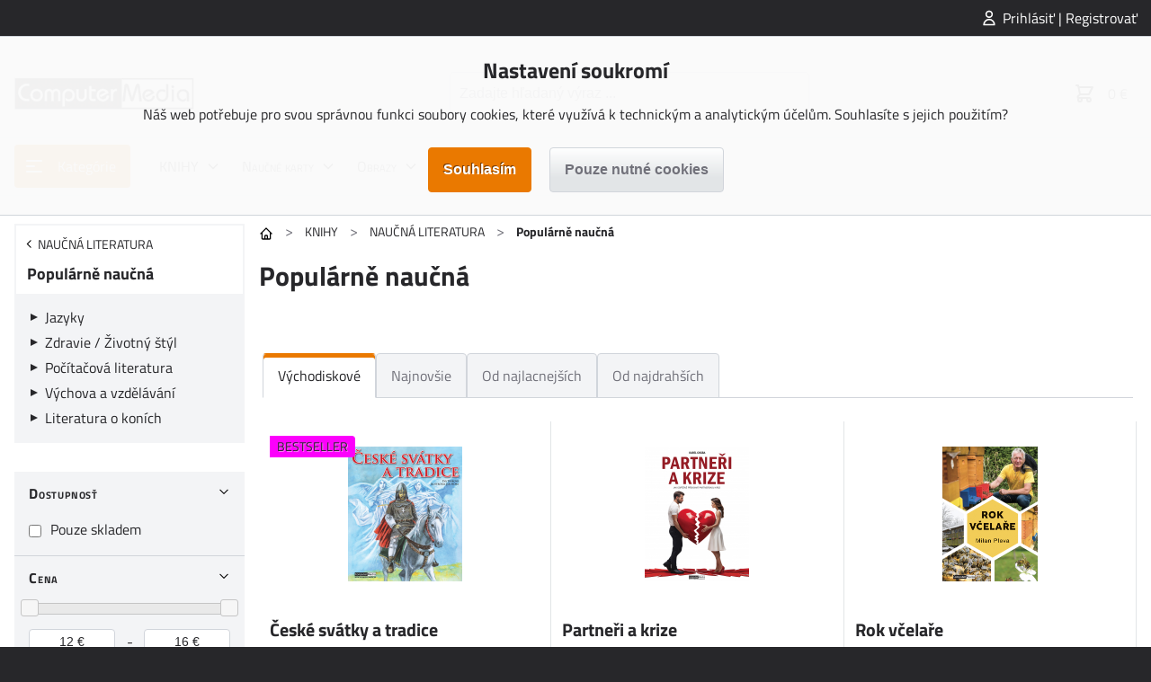

--- FILE ---
content_type: text/html; charset=utf-8
request_url: https://www.computermedia.sk/popularne-naucna
body_size: 9417
content:
<!DOCTYPE html>
<html lang="sk"><head><title>Populárně naučná | computermedia.sk</title><meta charset="utf-8"/><meta name="description" content="Populárně naučná | computermedia.sk"/><meta http-equiv="X-UA-Compatible" content="IE=edge"/><meta name="robots" content="index,follow"/><meta name="viewport" content="width=device-width, initial-scale=1"/><meta name="copyright" content="computermedia.sk"/><link rel="icon" href="https://www.computermedia.sk/?cast=Media&amp;akce=nahled&amp;id=3586&amp;typ=6" type="image/png" sizes="32x32"/><link rel="stylesheet" href="https://www.computermedia.sk/styly/jquery-ui.css?cas=1535332226" type="text/css"/><link rel="stylesheet" href="https://www.computermedia.sk/styly/jquery.timepicker.css?cas=1406009984" type="text/css"/><link rel="stylesheet" href="https://www.computermedia.sk/styly/colorpicker.css?cas=1423065942" type="text/css"/><link rel="stylesheet" href="https://www.computermedia.sk/styly/styly2.php?cas=1759308571" type="text/css"/><link rel="stylesheet" href="https://www.computermedia.sk/styly/Podmenu2.php?cas=1759308571" type="text/css"/><link rel="stylesheet" href="https://www.computermedia.sk/styly/Drobecky2.php?cas=1759308570" type="text/css"/><link rel="stylesheet" href="https://www.computermedia.sk/styly/Prihlas2.php?cas=1759308571" type="text/css"/><link rel="stylesheet" href="https://www.computermedia.sk/styly/Zprava2.php?cas=1759308571" type="text/css"/><link rel="stylesheet" href="https://www.computermedia.sk/styly/Menu2.php?cas=1759308570" type="text/css"/><link rel="stylesheet" href="https://www.computermedia.sk/styly/MenuTlacitko2.php?cas=1759308570" type="text/css"/><link rel="stylesheet" href="https://www.computermedia.sk/styly/Kategorie2.php?cas=1759308570" type="text/css"/><link rel="stylesheet" href="https://www.computermedia.sk/styly/KategorieTlacitko2.php?cas=1759308570" type="text/css"/><link rel="stylesheet" href="https://www.computermedia.sk/styly/Logo2.php?cas=1759308570" type="text/css"/><link rel="stylesheet" href="https://www.computermedia.sk/styly/Hledej2.php?cas=1647461208" type="text/css"/><link rel="stylesheet" href="https://www.computermedia.sk/styly/Kosik2.php?cas=1759308570" type="text/css"/><link rel="stylesheet" href="https://www.computermedia.sk/styly/Copyright2.php?cas=1759308570" type="text/css"/><link rel="stylesheet" href="https://www.computermedia.sk/styly/Zapati2.php?cas=1759308571" type="text/css"/><link rel="stylesheet" href="https://www.computermedia.sk/styly/Postranni2.php?cas=1759308571" type="text/css"/><link rel="stylesheet" href="https://www.computermedia.sk/styly/ObrazekZahlavi2.php?cas=1759308570" type="text/css"/><link rel="stylesheet" href="https://www.computermedia.sk/styly/ObrazekPozadi2.php?cas=1759308570" type="text/css"/><link rel="stylesheet" href="https://www.computermedia.sk/styly/ListaZahlavi2.php?cas=1759308570" type="text/css"/><link rel="stylesheet" href="https://www.computermedia.sk/styly/ListaCookies2.php?cas=1759308944" type="text/css"/><link rel="stylesheet" href="https://www.computermedia.sk/styly/VyberJazyk2.php?cas=1759308571" type="text/css"/><link rel="stylesheet" href="https://www.computermedia.sk/styly/VyberMena2.php?cas=1759308571" type="text/css"/><link rel="stylesheet" href="https://www.computermedia.sk/styly/Odber2.php?cas=1759308570" type="text/css"/><style>:root {

  --color-primary: #ea7900;
  --color-primary-light: #ff8400;
  --color-primary-dark: #be6200;

  --color-secondary: #a31041;
  --color-secondary-light: #cc1452;
  --color-secondary-dark: #820d34;

  /* tyto barvy by se nemely menit: */
  --color-success: #16a34a;
  --color-warning: #ea580c;
  --color-error: #dc2626;
  --color-info: #0284c7;

  --color-black: #000;
  --color-dark: #27272A;
  --color-darkgray: #71717a;
  --color-gray: #d1d5db;
  --color-lightgray: #e2e5e7;
  --color-light: #f3f4f6;
  --color-white: #fff;

  --color-produkt-pripravujeme: #22bcfc;
  --bg-akce-odpocet: #ffded1;

}






#logo a:hover {
  box-shadow: none;
}</style><script type="text/javascript" src="https://www.computermedia.sk/skripty/jquery-3.2.1.min.js?cas=1494865790"></script><script type="text/javascript" src="https://www.computermedia.sk/skripty/jquery-ui.min.js?cas=1499191628"></script><script type="text/javascript" src="https://www.computermedia.sk/skripty/jquery.timepicker.js?cas=1652614133"></script><script type="text/javascript" src="https://www.computermedia.sk/?cas=1759308942&amp;cast=Soubor&amp;akce=datepicker"></script><script type="text/javascript" src="https://www.computermedia.sk/skripty/colorpicker.js?cas=1759308942"></script><script type="text/javascript" src="https://www.computermedia.sk/tinymce/tinymce.min.js?cas=1641418149"></script><script type="text/javascript" src="https://widget.packeta.com/v6/www/js/library.js"></script><script type="text/javascript" src="https://www.computermedia.sk/skripty/skripty.php?cas=1759308570"></script><!-- Global site tag (gtag.js) - Google Analytics -->
<script async src="https://www.googletagmanager.com/gtag/js?id=UA-77637405-22"></script>
<script>
  window.dataLayer = window.dataLayer || [];
  function gtag(){dataLayer.push(arguments);}
  gtag('js', new Date());
  gtag('config', 'UA-77637405-22');
  var gtagConsent = (ziskejConsent() ? 'granted' : 'denied');
  gtag('consent', 'default', {
  'ad_storage': gtagConsent,
  'ad_user_data': gtagConsent,
  'ad_personalization': gtagConsent,
  'analytics_storage': gtagConsent
  });
</script>
</head><body><div id="stranka" class="obsah-vlevo"><header id="zahlavi"><div id="zahlavi-top"><div id="zahlavi-top-obsah"><div id="mPrihlas"><a href="#" id="zobraz_mPrihlas" class="zobrazPrihlaseni">Prihlásiť | Registrovať</a></div></div></div><div id="zahlavi-cookies"><div id="lista-cookies"><div class="cookies-obsah"><div class="cookies-nadpis">Nastavení soukromí</div><div class="cookies-popis">Náš web potřebuje pro svou správnou funkci soubory cookies, které využívá k technickým a analytickým účelům. Souhlasíte s jejich použitím?</div><form class="jednoduchy" action="https://www.computermedia.sk/?cast=Uzivatel&amp;akce=cookies" method="post"><div class="cookies-tlacitka"><input type="submit" value="Souhlasím" class="submit"/><input type="submit" value="Pouze nutné cookies" name="nesouhlas" class="submit tlacitkoSvetle"/></div><div class="clear"><input type="hidden" name="navrat" value="YmNmOGVjMTE4YzhjNjkyNjE1ZTNiMzY0MGZkNTU4MzdodHRwczovL3d3dy5jb21wdXRlcm1lZGlhLnNrL3BvcHVsYXJuZS1uYXVjbmE/aD0mZGFsc2k9MCZpZFdlYkhvbWVwYWdlPSZza2xhZGVtPTAmY2VuYU9kPSZjZW5hRG89JnN0aXRlaz0mem5hY2thPSZob2Rub2Nlbmk9JmVkaWNlPSZhdXRvcj0mdmF6YmE9"/></div></form></div></div></div><div id="zahlavi-obsah"><a href="#" id="zprava" style="display:none;" class="zpravaNeuspech"></a><div id="logo"><a href="https://www.computermedia.sk/"><img src="https://www.computermedia.sk/?id=3376&amp;typ=5&amp;cast=Media&amp;akce=nahled" alt="" class="obrazek"/></a></div><div id="zahlavi-stred"><a href="#" id="kategorie-tlacitko" class="tlacitko"><span>Kategórie</span></a><form method="get" id="mHledejForm" class="jednoduchy" action="https://www.computermedia.sk/?cast=Vychozi&amp;akce=vychozi"><div><span><input id="h" name="h" type="text" value="" placeholder="Zadajte hľadaný výraz ..." autocomplete="off" class="tbox fulltext"/></span><input type="submit" value="" id="mHledejSubmit" class="submit"/></div><div class="clear"><input type="hidden" name="cast" value="Vychozi"/><input type="hidden" name="akce" value="vychozi"/></div></form></div><div id="zahlavi-vpravo"><div id="mKosik"><a href="https://www.computermedia.sk/kosik" id="mKosikOdkaz"><span id="mKosik-pocet" class="badge"></span><span id="mKosik-cena">0 €</span></a><div id="mKosik-produkty"><a href="https://www.computermedia.sk/kosik" class="mKosik-prejit">Přejít do košíku</a></div></div><a href="#" id="menu-tlacitko"></a></div></div><div id="zahlavi-menu"><ul id="menu" class="menu2"><li id="kategorie-tlacitko-menu"><a href="#" id="menu_0">Kategórie</a></li><li><a href="https://www.computermedia.sk/knizky" id="menu_90" class="slozka">KNIHY</a><ul><li><a href="https://www.computermedia.sk/ucebnice" id="menu_k_172" class="slozka">UČEBNICE</a><ul><li><a href="https://www.computermedia.sk/ucebnice-zs" id="menu_k_4" class="slozka">Učebnice Základní škola</a><ul><li><a href="https://www.computermedia.sk/informatika-ZS" id="menu_k_12">Informatika</a></li><li><a href="https://www.computermedia.sk/nova-informatika" id="menu_k_1241">Nová informatika</a></li><li><a href="https://www.computermedia.sk/cesky-jazyk-ZS" id="menu_k_14">Český jazyk</a></li><li><a href="https://www.computermedia.sk/dejepis-ZS" id="menu_k_15">Dějepis</a></li><li><a href="https://www.computermedia.sk/financni-gramotnost-ZS" id="menu_k_16">Finanční gramotnost</a></li><li><a href="https://www.computermedia.sk/medialni-vychova-ZS" id="menu_k_17">Mediální výchova</a></li><li><a href="https://www.computermedia.sk/eticka-vychova-ZS" id="menu_k_18">Etická výchova</a></li><li><a href="https://www.computermedia.sk/prijimaci-zkousky-ZS" id="menu_k_19">Přijímací zkoušky</a></li></ul></li><li><a href="https://www.computermedia.sk/ucebnice-ss" id="menu_k_5" class="slozka">Učebnice Střední škola</a><ul><li><a href="https://www.computermedia.sk/nova-informatika-ss" id="menu_k_2378">Nová informatika</a></li><li><a href="https://www.computermedia.sk/informatika-SS" id="menu_k_20">Informatika</a></li><li><a href="https://www.computermedia.sk/matematika-SS" id="menu_k_21">Matematika</a></li><li><a href="https://www.computermedia.sk/ekonomie-ucetnictvi-SS" id="menu_k_22">Ekonomie / Účetnictví</a></li><li><a href="https://www.computermedia.sk/anglictina-SS" id="menu_k_23">Angličtina</a></li><li><a href="https://www.computermedia.sk/cesky-jazyk-a-literatura-SS" id="menu_k_24">Český jazyk a literatura</a></li><li><a href="https://www.computermedia.sk/marketing-management-SS" id="menu_k_25">Marketing / Management</a></li><li><a href="https://www.computermedia.sk/obcansky-spolved-zaklad-SS" id="menu_k_26">Občanský spolvěd. základ</a></li><li><a href="https://www.computermedia.sk/eticka-vychova" id="menu_k_617">Etická výchova</a></li><li><a href="https://www.computermedia.sk/ostatni-predmety-SS" id="menu_k_27">Ostatní předměty</a></li><li><a href="https://www.computermedia.sk/maturita" id="menu_k_210">Maturita</a></li></ul></li><li><a href="https://www.computermedia.sk/pedagogika-vedeni-skoly" id="menu_k_211">Pedagogika / Vedení školy</a></li></ul></li><li><a href="https://www.computermedia.sk/beletrie-knihy" id="menu_k_615" class="slozka">BELETRIE</a><ul><li><a href="https://www.computermedia.sk/krimi-literatura" id="menu_k_217">KRIMI</a></li><li><a href="https://www.computermedia.sk/psychothrillery" id="menu_k_218">PSYCHOTHRILLERY</a></li><li><a href="https://www.computermedia.sk/beletrie" id="menu_k_9">Česká literatura</a></li></ul></li><li><a href="https://www.computermedia.sk/naucna-literatura" id="menu_k_616" class="slozka">NAUČNÁ LITERATURA</a><ul><li><a href="https://www.computermedia.sk/popularne-naucna" id="menu_k_7">Populárně naučná</a></li><li><a href="https://www.computermedia.sk/jazyky-knihy" id="menu_k_10">Jazyky</a></li><li><a href="https://www.computermedia.sk/zdravi-zivotni-styl" id="menu_k_11" class="slozka">Zdravie / Životný štýl</a><ul><li><a href="https://www.computermedia.sk/cviceni-sport" id="menu_k_117">Cvičenie / šport</a></li><li><a href="https://www.computermedia.sk/diare" id="menu_k_119">Diáre</a></li><li><a href="https://www.computermedia.sk/zdrava-strava" id="menu_k_118">Zdravá strava</a></li></ul></li><li><a href="https://www.computermedia.sk/pocitacova-literatura" id="menu_k_6" class="slozka">Počítačová literatura</a><ul><li><a href="https://www.computermedia.sk/operacni-systemy" id="menu_k_28">Operační systémy</a></li><li><a href="https://www.computermedia.sk/ms-office" id="menu_k_29">MS Office</a></li><li><a href="https://www.computermedia.sk/internet" id="menu_k_30">Internet</a></li><li><a href="https://www.computermedia.sk/programovani" id="menu_k_31">Programování</a></li><li><a href="https://www.computermedia.sk/pro-zacatecniky" id="menu_k_32">Pro začátečníky</a></li><li><a href="https://www.computermedia.sk/grafika-video-cad" id="menu_k_33">Grafika / Video / CAD</a></li></ul></li><li><a href="https://www.computermedia.sk/vychova-a-vzdelavani" id="menu_k_36">Výchova a vzdělávání</a></li><li><a href="https://www.computermedia.sk/konska-literatura" id="menu_k_612">Literatura o koních</a></li></ul></li><li><a href="https://www.computermedia.sk/detska" id="menu_k_8" class="slozka">DĚTSKÁ</a><ul><li><a href="https://www.computermedia.sk/detske-knihy" id="menu_k_167">Dětské knihy</a></li><li><a href="https://www.computermedia.sk/zpivanky-rikadla" id="menu_k_34">Zpívánky / Říkadla</a></li><li><a href="https://www.computermedia.sk/komiks" id="menu_k_35">Komiks</a></li></ul></li></ul></li><li><a href="https://www.computermedia.sk/naucne-karty" id="menu_104" class="slozka">Naučné karty</a><ul><li><a href="https://www.computermedia.sk/kultura-umeni-tradice" id="menu_k_37">Kultura, umění, tradice</a></li><li><a href="https://www.computermedia.sk/historie" id="menu_k_38">Historie</a></li><li><a href="https://www.computermedia.sk/geografie" id="menu_k_39">Geografie</a></li><li><a href="https://www.computermedia.sk/priroda" id="menu_k_40">Příroda</a></li><li><a href="https://www.computermedia.sk/zdravi" id="menu_k_41">Zdraví</a></li><li><a href="https://www.computermedia.sk/pohadky" id="menu_k_42">Pohádky</a></li><li><a href="https://www.computermedia.sk/anglictina-karty" id="menu_k_43">Angličtina</a></li><li><a href="https://www.computermedia.sk/nemcina" id="menu_k_44">Němčina</a></li><li><a href="https://www.computermedia.sk/volny-cas" id="menu_k_45">Volný čas</a></li><li><a href="https://www.computermedia.sk/cestovani" id="menu_k_46">Cestování</a></li><li><a href="https://www.computermedia.sk/vesmir" id="menu_k_47">Vesmír</a></li><li><a href="https://www.computermedia.sk/cesky-jazyk-literatura-karty" id="menu_k_48">Český jazyk / Literatura</a></li><li><a href="https://www.computermedia.sk/technika-a-technologie" id="menu_k_49">Technika a technologie</a></li></ul></li><li><a href="https://www.computermedia.sk/obrazy" id="menu_105" class="slozka">Obrazy</a><ul><li><a href="https://www.computermedia.sk/anglictina-obrazy" id="menu_k_50">Angličtina</a></li><li><a href="https://www.computermedia.sk/anglictina---gramatika" id="menu_k_51">Angličtina - gramatika</a></li><li><a href="https://www.computermedia.sk/nemcina-obrazy" id="menu_k_52">Němčina</a></li><li><a href="https://www.computermedia.sk/italstina" id="menu_k_53">Italština</a></li><li><a href="https://www.computermedia.sk/francouzstina" id="menu_k_54">Francouzština</a></li><li><a href="https://www.computermedia.sk/rustina" id="menu_k_55">Ruština</a></li><li><a href="https://www.computermedia.sk/spanelstina" id="menu_k_56">Španělština</a></li><li><a href="https://www.computermedia.sk/polstina" id="menu_k_57">Polština</a></li><li><a href="https://www.computermedia.sk/kultura-mesta" id="menu_k_58">Kultura / Města</a></li><li><a href="https://www.computermedia.sk/prirodoveda" id="menu_k_59">Přírodověda</a></li><li><a href="https://www.computermedia.sk/informatika-pocitace" id="menu_k_60">Informatika / Počítače</a></li><li><a href="https://www.computermedia.sk/lidske-telo" id="menu_k_61">Lidské tělo</a></li><li><a href="https://www.computermedia.sk/matematika-obrazy" id="menu_k_62">Matematika</a></li><li><a href="https://www.computermedia.sk/planeta-zeme-obrazy" id="menu_k_63">Planeta Země</a></li><li><a href="https://www.computermedia.sk/vesmir-obrazy" id="menu_k_64">Vesmír</a></li></ul></li><li><a href="https://www.computermedia.sk/e-knihy-computer-media" id="menu_162" class="slozka">E-KNIHY</a><ul><li><a href="https://www.computermedia.sk/e-knihy-beletrie" id="menu_k_542">Beletrie</a></li><li><a href="https://www.computermedia.sk/e-knihy-ucebnice" id="menu_k_543" class="slozka">Učebnice</a><ul><li><a href="https://www.computermedia.sk/obcansky-a-spolecenskovedni-zaklad-ele" id="menu_k_618">Občanský spolvěd. základ</a></li></ul></li><li><a href="https://www.computermedia.sk/e-knihy-prijimaci-zkousky" id="menu_k_548" class="slozka">Přijímací zkoušky</a><ul><li><a href="https://www.computermedia.sk/e-knihy-cesky-jazyk-5-a-7-rocnik" id="menu_k_549">Český jazyk 5. a 7. ročník</a></li><li><a href="https://www.computermedia.sk/e-knihy-cesky-jazyk-9-rocnik" id="menu_k_550">Český jazyk 9. ročník</a></li><li><a href="https://www.computermedia.sk/e-knihy-matematika-5-a-7-rocnik" id="menu_k_551">Matematika 5. a 7. ročník</a></li><li><a href="https://www.computermedia.sk/e-knihy-matematika-9-rocnik" id="menu_k_552">Matematika 9. ročník</a></li></ul></li><li><a href="https://www.computermedia.sk/e-knihy-maturita" id="menu_k_553" class="slozka">Maturita</a><ul><li><a href="https://www.computermedia.sk/e-knihy-anglicky-jazyk-maturita" id="menu_k_555">Anglický jazyk</a></li><li><a href="https://www.computermedia.sk/e-knihy-cesky-jazyk-a-literatura-maturita" id="menu_k_554">Český jazyk a literatura</a></li><li><a href="https://www.computermedia.sk/e-knihy-matematika-maturita" id="menu_k_556">Matematika</a></li></ul></li><li><a href="https://www.computermedia.sk/e-knihy-odborna-literatura" id="menu_k_544">Odborná literatura</a></li><li><a href="https://www.computermedia.sk/e-knihy-pocitacova-literatura" id="menu_k_547">Počítačová literatura</a></li></ul></li></ul></div></header><main><div id="obsah_nahore"><div id="mKategorie"><ul id="mKategorie-list" class="mKategorie"><li><a href="https://www.computermedia.sk/knizky?seradsmer=" id="kategorie_1" class="slozka">KNIHY</a><div class="mKategorie-obrazek"><div class="mKategorie-obrazek-nahore"><a href="https://www.computermedia.sk/knizky?seradsmer=">Vše v kategorii KNIHY</a></div><ul><li><a href="https://www.computermedia.sk/ucebnice?seradsmer=" id="kategorie_172">UČEBNICE</a><ul class="mKategorie-posledni"><li><a href="https://www.computermedia.sk/ucebnice-zs?seradsmer=" id="kategorie_4">Učebnice Základní škola</a></li><li><a href="https://www.computermedia.sk/ucebnice-ss?seradsmer=" id="kategorie_5">Učebnice Střední škola</a></li><li><a href="https://www.computermedia.sk/pedagogika-vedeni-skoly?seradsmer=" id="kategorie_211">Pedagogika / Vedení školy</a></li></ul></li><li><a href="https://www.computermedia.sk/beletrie-knihy?seradsmer=" id="kategorie_615">BELETRIE</a><ul class="mKategorie-posledni"><li><a href="https://www.computermedia.sk/krimi-literatura?seradsmer=" id="kategorie_217">KRIMI</a></li><li><a href="https://www.computermedia.sk/psychothrillery?seradsmer=" id="kategorie_218">PSYCHOTHRILLERY</a></li><li><a href="https://www.computermedia.sk/beletrie?seradsmer=" id="kategorie_9">Česká literatura</a></li></ul></li><li><a href="https://www.computermedia.sk/naucna-literatura?seradsmer=" id="kategorie_616">NAUČNÁ LITERATURA</a><ul class="mKategorie-posledni"><li><a href="https://www.computermedia.sk/popularne-naucna?seradsmer=" id="kategorie_7">Populárně naučná</a></li><li><a href="https://www.computermedia.sk/jazyky-knihy?seradsmer=" id="kategorie_10">Jazyky</a></li><li><a href="https://www.computermedia.sk/zdravi-zivotni-styl?seradsmer=" id="kategorie_11">Zdravie / Životný štýl</a></li><li><a href="https://www.computermedia.sk/pocitacova-literatura?seradsmer=" id="kategorie_6">Počítačová literatura</a></li><li><a href="https://www.computermedia.sk/vychova-a-vzdelavani?seradsmer=" id="kategorie_36">Výchova a vzdělávání</a></li><li><a href="https://www.computermedia.sk/konska-literatura?seradsmer=" id="kategorie_612">Literatura o koních</a></li></ul></li><li><a href="https://www.computermedia.sk/detska?seradsmer=" id="kategorie_8">DĚTSKÁ</a><ul class="mKategorie-posledni"><li><a href="https://www.computermedia.sk/detske-knihy?seradsmer=" id="kategorie_167">Dětské knihy</a></li><li><a href="https://www.computermedia.sk/zpivanky-rikadla?seradsmer=" id="kategorie_34">Zpívánky / Říkadla</a></li><li><a href="https://www.computermedia.sk/komiks?seradsmer=" id="kategorie_35">Komiks</a></li></ul></li></ul><div class="mKategorie-obrazek-dole"><a href="https://www.computermedia.sk/knizky?seradsmer=">Vše v kategorii KNIHY</a></div><span class="mKategorie-obrazek-zavrit" tabindex="0"></span></div></li><li><a href="https://www.computermedia.sk/naucne-karty?seradsmer=" id="kategorie_2" class="slozka">NAUČNÉ KARTY</a><div class="mKategorie-obrazek"><div class="mKategorie-obrazek-nahore"><a href="https://www.computermedia.sk/naucne-karty?seradsmer=">Vše v kategorii NAUČNÉ KARTY</a></div><ul><li><a href="https://www.computermedia.sk/kultura-umeni-tradice?seradsmer=" id="kategorie_37">Kultura, umění, tradice</a></li><li><a href="https://www.computermedia.sk/historie?seradsmer=" id="kategorie_38">Historie</a></li><li><a href="https://www.computermedia.sk/geografie?seradsmer=" id="kategorie_39">Geografie</a></li><li><a href="https://www.computermedia.sk/priroda?seradsmer=" id="kategorie_40">Příroda</a></li><li><a href="https://www.computermedia.sk/zdravi?seradsmer=" id="kategorie_41">Zdraví</a></li><li><a href="https://www.computermedia.sk/pohadky?seradsmer=" id="kategorie_42">Pohádky</a></li><li><a href="https://www.computermedia.sk/anglictina-karty?seradsmer=" id="kategorie_43">Angličtina</a></li><li><a href="https://www.computermedia.sk/nemcina?seradsmer=" id="kategorie_44">Němčina</a></li><li><a href="https://www.computermedia.sk/volny-cas?seradsmer=" id="kategorie_45">Volný čas</a></li><li><a href="https://www.computermedia.sk/cestovani?seradsmer=" id="kategorie_46">Cestování</a></li><li><a href="https://www.computermedia.sk/vesmir?seradsmer=" id="kategorie_47">Vesmír</a></li><li><a href="https://www.computermedia.sk/cesky-jazyk-literatura-karty?seradsmer=" id="kategorie_48">Český jazyk / Literatura</a></li><li><a href="https://www.computermedia.sk/technika-a-technologie?seradsmer=" id="kategorie_49">Technika a technologie</a></li></ul><div class="mKategorie-obrazek-dole"><a href="https://www.computermedia.sk/naucne-karty?seradsmer=">Vše v kategorii NAUČNÉ KARTY</a></div><span class="mKategorie-obrazek-zavrit" tabindex="0"></span></div></li><li><a href="https://www.computermedia.sk/obrazy?seradsmer=" id="kategorie_3" class="slozka">OBRAZY</a><div class="mKategorie-obrazek"><div class="mKategorie-obrazek-nahore"><a href="https://www.computermedia.sk/obrazy?seradsmer=">Vše v kategorii OBRAZY</a></div><ul><li><a href="https://www.computermedia.sk/anglictina-obrazy?seradsmer=" id="kategorie_50">Angličtina</a></li><li><a href="https://www.computermedia.sk/anglictina---gramatika?seradsmer=" id="kategorie_51">Angličtina - gramatika</a></li><li><a href="https://www.computermedia.sk/nemcina-obrazy?seradsmer=" id="kategorie_52">Němčina</a></li><li><a href="https://www.computermedia.sk/italstina?seradsmer=" id="kategorie_53">Italština</a></li><li><a href="https://www.computermedia.sk/francouzstina?seradsmer=" id="kategorie_54">Francouzština</a></li><li><a href="https://www.computermedia.sk/rustina?seradsmer=" id="kategorie_55">Ruština</a></li><li><a href="https://www.computermedia.sk/spanelstina?seradsmer=" id="kategorie_56">Španělština</a></li><li><a href="https://www.computermedia.sk/polstina?seradsmer=" id="kategorie_57">Polština</a></li><li><a href="https://www.computermedia.sk/kultura-mesta?seradsmer=" id="kategorie_58">Kultura / Města</a></li><li><a href="https://www.computermedia.sk/prirodoveda?seradsmer=" id="kategorie_59">Přírodověda</a></li><li><a href="https://www.computermedia.sk/informatika-pocitace?seradsmer=" id="kategorie_60">Informatika / Počítače</a></li><li><a href="https://www.computermedia.sk/lidske-telo?seradsmer=" id="kategorie_61">Lidské tělo</a></li><li><a href="https://www.computermedia.sk/matematika-obrazy?seradsmer=" id="kategorie_62">Matematika</a></li><li><a href="https://www.computermedia.sk/planeta-zeme-obrazy?seradsmer=" id="kategorie_63">Planeta Země</a></li><li><a href="https://www.computermedia.sk/vesmir-obrazy?seradsmer=" id="kategorie_64">Vesmír</a></li></ul><div class="mKategorie-obrazek-dole"><a href="https://www.computermedia.sk/obrazy?seradsmer=">Vše v kategorii OBRAZY</a></div><span class="mKategorie-obrazek-zavrit" tabindex="0"></span></div></li><li><a href="https://www.computermedia.sk/e-knihy-computer-media?seradsmer=" id="kategorie_541" class="slozka">E-KNIHY</a><div class="mKategorie-obrazek"><div class="mKategorie-obrazek-nahore"><a href="https://www.computermedia.sk/e-knihy-computer-media?seradsmer=">Vše v kategorii E-KNIHY</a></div><ul><li><a href="https://www.computermedia.sk/e-knihy-beletrie?seradsmer=" id="kategorie_542">Beletrie</a></li><li><a href="https://www.computermedia.sk/e-knihy-ucebnice?seradsmer=" id="kategorie_543">Učebnice</a><ul class="mKategorie-posledni"><li><a href="https://www.computermedia.sk/obcansky-a-spolecenskovedni-zaklad-ele?seradsmer=" id="kategorie_618">Občanský spolvěd. základ</a></li></ul></li><li><a href="https://www.computermedia.sk/e-knihy-prijimaci-zkousky?seradsmer=" id="kategorie_548">Přijímací zkoušky</a><ul class="mKategorie-posledni"><li><a href="https://www.computermedia.sk/e-knihy-cesky-jazyk-5-a-7-rocnik?seradsmer=" id="kategorie_549">Český jazyk 5. a 7. ročník</a></li><li><a href="https://www.computermedia.sk/e-knihy-cesky-jazyk-9-rocnik?seradsmer=" id="kategorie_550">Český jazyk 9. ročník</a></li><li><a href="https://www.computermedia.sk/e-knihy-matematika-5-a-7-rocnik?seradsmer=" id="kategorie_551">Matematika 5. a 7. ročník</a></li><li><a href="https://www.computermedia.sk/e-knihy-matematika-9-rocnik?seradsmer=" id="kategorie_552">Matematika 9. ročník</a></li></ul></li><li><a href="https://www.computermedia.sk/e-knihy-maturita?seradsmer=" id="kategorie_553">Maturita</a><ul class="mKategorie-posledni"><li><a href="https://www.computermedia.sk/e-knihy-anglicky-jazyk-maturita?seradsmer=" id="kategorie_555">Anglický jazyk</a></li><li><a href="https://www.computermedia.sk/e-knihy-cesky-jazyk-a-literatura-maturita?seradsmer=" id="kategorie_554">Český jazyk a literatura</a></li><li><a href="https://www.computermedia.sk/e-knihy-matematika-maturita?seradsmer=" id="kategorie_556">Matematika</a></li></ul></li><li><a href="https://www.computermedia.sk/e-knihy-odborna-literatura?seradsmer=" id="kategorie_544">Odborná literatura</a></li><li><a href="https://www.computermedia.sk/e-knihy-pocitacova-literatura?seradsmer=" id="kategorie_547">Počítačová literatura</a></li></ul><div class="mKategorie-obrazek-dole"><a href="https://www.computermedia.sk/e-knihy-computer-media?seradsmer=">Vše v kategorii E-KNIHY</a></div><span class="mKategorie-obrazek-zavrit" tabindex="0"></span></div></li></ul></div><div id="drobecky"><a href="https://www.computermedia.sk/?cast=Vychozi&amp;akce=vychozi" class="drobecky-doma" title="Hlavná stránka"><br/></a><span class="sipka">&gt;</span><a href="https://www.computermedia.sk/knizky">KNIHY</a><span class="sipka">&gt;</span><a href="https://www.computermedia.sk/naucna-literatura">NAUČNÁ LITERATURA</a><span class="sipka">&gt;</span><span class="aktivni">Populárně naučná</span></div></div><div id="obsah"><div id="obsah_vlevo"><div class="vypis-filtry skryte skryte_mFiltry"><div class="vypis-filtry-zahlavi">Populárně naučná<span class="vypis-filtry-zavrit" tabindex="0"></span></div><div class="vypis-filtry-scroll"><div class="vypis-filtr vypis-filtr-podkategorie"><span class="vypis-filtr-podkategorie-zpet"><a href="https://www.computermedia.sk/naucna-literatura">NAUČNÁ LITERATURA</a></span><ul><li class="vypis-filtr-podkategorie-aktivni"><a href="https://www.computermedia.sk/popularne-naucna">Populárně naučná</a></li><li><a href="https://www.computermedia.sk/jazyky-knihy">Jazyky</a></li><li><a href="https://www.computermedia.sk/zdravi-zivotni-styl">Zdravie / Životný štýl</a></li><li><a href="https://www.computermedia.sk/pocitacova-literatura">Počítačová literatura</a></li><li><a href="https://www.computermedia.sk/vychova-a-vzdelavani">Výchova a vzdělávání</a></li><li class=" last-child"><a href="https://www.computermedia.sk/konska-literatura">Literatura o koních</a></li></ul></div><div class="vypis-filtr vypis-filtr-filtr vypis-filtr-otevreny"><span class="vypis-filtr-nadpis" tabindex="0">Dostupnosť</span><div class="vypis-filtr-obsah"><div class="vypis-filtr-hodnota"><span><input id="skladem" name="skladem" type="checkbox" value="1" class="cbox vypis-filtr-hodnota"/><label for="skladem" class="cboxLabel">Pouze skladem</label></span></div></div></div><div class="vypis-filtr vypis-filtr-filtr vypis-filtr-otevreny"><span class="vypis-filtr-nadpis" tabindex="0">Cena</span><div class="vypis-filtr-obsah"><div class="slider-range" data-slider-values="12|16|1" data-slider-format="## €|sk-SK"></div><div class="vypis-filtr-hodnota vypis-filtr-range"><span><input id="cenaOd" name="cenaOd" type="text" value="" class="tbox cislo" data-slider-default="12" data-slider-value=""/></span>-<span><input id="cenaDo" name="cenaDo" type="text" value="" class="tbox cislo" data-slider-default="16" data-slider-value=""/></span></div></div></div><div class="vypis-filtr vypis-filtr-filtr vypis-filtr-otevreny"><span class="vypis-filtr-nadpis" tabindex="0">Štítok</span><div class="vypis-filtr-obsah"><div class="vypis-filtr-hodnota"><span><input id="stitek_-2" name="stitek_-2" type="checkbox" value="1" class="cbox vypis-filtr-hodnota"/><label for="stitek_-2" class="cboxLabel">AKCIA</label></span></div><div class="vypis-filtr-hodnota"><span><input id="stitek_-1" name="stitek_-1" type="checkbox" value="1" class="cbox vypis-filtr-hodnota"/><label for="stitek_-1" class="cboxLabel">NOVINKA</label></span></div><div class="vypis-filtr-hodnota"><span><input id="stitek_1" name="stitek_1" type="checkbox" value="1" class="cbox vypis-filtr-hodnota"/><label for="stitek_1" class="cboxLabel">BESTSELLER</label></span></div><div class="vypis-filtr-hodnota"><span><input id="stitek_3" name="stitek_3" type="checkbox" value="1" class="cbox vypis-filtr-hodnota"/><label for="stitek_3" class="cboxLabel">DOPREDAJ</label></span></div></div></div><div class="vypis-filtr vypis-filtr-filtr"><span class="vypis-filtr-nadpis" tabindex="0">Značka</span><div class="vypis-filtr-obsah"><div class="vypis-filtr-hodnota"><span><input id="znacka_2" name="znacka_2" type="checkbox" value="1" class="cbox vypis-filtr-hodnota"/><label for="znacka_2" class="cboxLabel">Computer Media</label></span></div></div></div><div class="vypis-filtr vypis-filtr-filtr"><span class="vypis-filtr-nadpis" tabindex="0">Hodnotenie</span><div class="vypis-filtr-obsah"><div class="vypis-filtr-hodnota"><span><input id="hodnoceni_5" name="hodnoceni_5" type="checkbox" value="1" class="cbox vypis-filtr-hvezd vypis-filtr-hodnota"/><label for="hodnoceni_5" class="cboxLabel"><span class="parametr-graficky"><span class="svg hvezda"><svg version="1.1" xmlns="http://www.w3.org/2000/svg" xmlns:xlink="http://www.w3.org/1999/xlink" width="18" height="18" viewBox="0 0 18 18" focusable="false"><path d="M17.96 6.8418L11.6025 6.17041L9 0.333008L6.39746 6.17041L0.0400391 6.8418L4.78857 11.1216L3.46289 17.374L9 14.1807L14.5371 17.374L13.2114 11.1216L17.96 6.8418Z"></path></svg></span><span class="svg hvezda"><svg version="1.1" xmlns="http://www.w3.org/2000/svg" xmlns:xlink="http://www.w3.org/1999/xlink" width="18" height="18" viewBox="0 0 18 18" focusable="false"><path d="M17.96 6.8418L11.6025 6.17041L9 0.333008L6.39746 6.17041L0.0400391 6.8418L4.78857 11.1216L3.46289 17.374L9 14.1807L14.5371 17.374L13.2114 11.1216L17.96 6.8418Z"></path></svg></span><span class="svg hvezda"><svg version="1.1" xmlns="http://www.w3.org/2000/svg" xmlns:xlink="http://www.w3.org/1999/xlink" width="18" height="18" viewBox="0 0 18 18" focusable="false"><path d="M17.96 6.8418L11.6025 6.17041L9 0.333008L6.39746 6.17041L0.0400391 6.8418L4.78857 11.1216L3.46289 17.374L9 14.1807L14.5371 17.374L13.2114 11.1216L17.96 6.8418Z"></path></svg></span><span class="svg hvezda"><svg version="1.1" xmlns="http://www.w3.org/2000/svg" xmlns:xlink="http://www.w3.org/1999/xlink" width="18" height="18" viewBox="0 0 18 18" focusable="false"><path d="M17.96 6.8418L11.6025 6.17041L9 0.333008L6.39746 6.17041L0.0400391 6.8418L4.78857 11.1216L3.46289 17.374L9 14.1807L14.5371 17.374L13.2114 11.1216L17.96 6.8418Z"></path></svg></span><span class="svg hvezda"><svg version="1.1" xmlns="http://www.w3.org/2000/svg" xmlns:xlink="http://www.w3.org/1999/xlink" width="18" height="18" viewBox="0 0 18 18" focusable="false"><path d="M17.96 6.8418L11.6025 6.17041L9 0.333008L6.39746 6.17041L0.0400391 6.8418L4.78857 11.1216L3.46289 17.374L9 14.1807L14.5371 17.374L13.2114 11.1216L17.96 6.8418Z"></path></svg></span></span></label></span></div><div class="vypis-filtr-hodnota"><span><input id="hodnoceni_4" name="hodnoceni_4" type="checkbox" value="1" class="cbox vypis-filtr-hvezd vypis-filtr-hodnota"/><label for="hodnoceni_4" class="cboxLabel"><span class="parametr-graficky"><span class="svg hvezda"><svg version="1.1" xmlns="http://www.w3.org/2000/svg" xmlns:xlink="http://www.w3.org/1999/xlink" width="18" height="18" viewBox="0 0 18 18" focusable="false"><path d="M17.96 6.8418L11.6025 6.17041L9 0.333008L6.39746 6.17041L0.0400391 6.8418L4.78857 11.1216L3.46289 17.374L9 14.1807L14.5371 17.374L13.2114 11.1216L17.96 6.8418Z"></path></svg></span><span class="svg hvezda"><svg version="1.1" xmlns="http://www.w3.org/2000/svg" xmlns:xlink="http://www.w3.org/1999/xlink" width="18" height="18" viewBox="0 0 18 18" focusable="false"><path d="M17.96 6.8418L11.6025 6.17041L9 0.333008L6.39746 6.17041L0.0400391 6.8418L4.78857 11.1216L3.46289 17.374L9 14.1807L14.5371 17.374L13.2114 11.1216L17.96 6.8418Z"></path></svg></span><span class="svg hvezda"><svg version="1.1" xmlns="http://www.w3.org/2000/svg" xmlns:xlink="http://www.w3.org/1999/xlink" width="18" height="18" viewBox="0 0 18 18" focusable="false"><path d="M17.96 6.8418L11.6025 6.17041L9 0.333008L6.39746 6.17041L0.0400391 6.8418L4.78857 11.1216L3.46289 17.374L9 14.1807L14.5371 17.374L13.2114 11.1216L17.96 6.8418Z"></path></svg></span><span class="svg hvezda"><svg version="1.1" xmlns="http://www.w3.org/2000/svg" xmlns:xlink="http://www.w3.org/1999/xlink" width="18" height="18" viewBox="0 0 18 18" focusable="false"><path d="M17.96 6.8418L11.6025 6.17041L9 0.333008L6.39746 6.17041L0.0400391 6.8418L4.78857 11.1216L3.46289 17.374L9 14.1807L14.5371 17.374L13.2114 11.1216L17.96 6.8418Z"></path></svg></span></span></label></span></div><div class="vypis-filtr-hodnota"><span><input id="hodnoceni_3" name="hodnoceni_3" type="checkbox" value="1" class="cbox vypis-filtr-hvezd vypis-filtr-hodnota"/><label for="hodnoceni_3" class="cboxLabel"><span class="parametr-graficky"><span class="svg hvezda"><svg version="1.1" xmlns="http://www.w3.org/2000/svg" xmlns:xlink="http://www.w3.org/1999/xlink" width="18" height="18" viewBox="0 0 18 18" focusable="false"><path d="M17.96 6.8418L11.6025 6.17041L9 0.333008L6.39746 6.17041L0.0400391 6.8418L4.78857 11.1216L3.46289 17.374L9 14.1807L14.5371 17.374L13.2114 11.1216L17.96 6.8418Z"></path></svg></span><span class="svg hvezda"><svg version="1.1" xmlns="http://www.w3.org/2000/svg" xmlns:xlink="http://www.w3.org/1999/xlink" width="18" height="18" viewBox="0 0 18 18" focusable="false"><path d="M17.96 6.8418L11.6025 6.17041L9 0.333008L6.39746 6.17041L0.0400391 6.8418L4.78857 11.1216L3.46289 17.374L9 14.1807L14.5371 17.374L13.2114 11.1216L17.96 6.8418Z"></path></svg></span><span class="svg hvezda"><svg version="1.1" xmlns="http://www.w3.org/2000/svg" xmlns:xlink="http://www.w3.org/1999/xlink" width="18" height="18" viewBox="0 0 18 18" focusable="false"><path d="M17.96 6.8418L11.6025 6.17041L9 0.333008L6.39746 6.17041L0.0400391 6.8418L4.78857 11.1216L3.46289 17.374L9 14.1807L14.5371 17.374L13.2114 11.1216L17.96 6.8418Z"></path></svg></span></span></label></span></div><div class="vypis-filtr-hodnota"><span><input id="hodnoceni_2" name="hodnoceni_2" type="checkbox" value="1" class="cbox vypis-filtr-hvezd vypis-filtr-hodnota"/><label for="hodnoceni_2" class="cboxLabel"><span class="parametr-graficky"><span class="svg hvezda"><svg version="1.1" xmlns="http://www.w3.org/2000/svg" xmlns:xlink="http://www.w3.org/1999/xlink" width="18" height="18" viewBox="0 0 18 18" focusable="false"><path d="M17.96 6.8418L11.6025 6.17041L9 0.333008L6.39746 6.17041L0.0400391 6.8418L4.78857 11.1216L3.46289 17.374L9 14.1807L14.5371 17.374L13.2114 11.1216L17.96 6.8418Z"></path></svg></span><span class="svg hvezda"><svg version="1.1" xmlns="http://www.w3.org/2000/svg" xmlns:xlink="http://www.w3.org/1999/xlink" width="18" height="18" viewBox="0 0 18 18" focusable="false"><path d="M17.96 6.8418L11.6025 6.17041L9 0.333008L6.39746 6.17041L0.0400391 6.8418L4.78857 11.1216L3.46289 17.374L9 14.1807L14.5371 17.374L13.2114 11.1216L17.96 6.8418Z"></path></svg></span></span></label></span></div><div class="vypis-filtr-hodnota"><span><input id="hodnoceni_1" name="hodnoceni_1" type="checkbox" value="1" class="cbox vypis-filtr-hvezd vypis-filtr-hodnota"/><label for="hodnoceni_1" class="cboxLabel"><span class="parametr-graficky"><span class="svg hvezda"><svg version="1.1" xmlns="http://www.w3.org/2000/svg" xmlns:xlink="http://www.w3.org/1999/xlink" width="18" height="18" viewBox="0 0 18 18" focusable="false"><path d="M17.96 6.8418L11.6025 6.17041L9 0.333008L6.39746 6.17041L0.0400391 6.8418L4.78857 11.1216L3.46289 17.374L9 14.1807L14.5371 17.374L13.2114 11.1216L17.96 6.8418Z"></path></svg></span></span></label></span></div></div></div></div></div></div><div id="komponenta"><div><div class="vypis-produkty"><h1 class="nadpis kategorie-nadpis">Populárně naučná</h1><a href="#" id="otevri_mFiltry" class="vypis-filtry-tlacitko otevri">Filtrovať nájdené produkty</a><div class="kategorie-razenis-obal"><div class="kategorie-razenis"><a href="https://www.computermedia.sk/popularne-naucna?dalsi=0&amp;skladem=0" class="kategorie-razeni kategorie-razeni-vybrane">Východiskové</a><a href="https://www.computermedia.sk/popularne-naucna?seradsmer=3&amp;dalsi=0&amp;skladem=0" class="kategorie-razeni">Najnovšie</a><a href="https://www.computermedia.sk/popularne-naucna?seradsmer=1&amp;dalsi=0&amp;skladem=0" class="kategorie-razeni">Od najlacnejších</a><a href="https://www.computermedia.sk/popularne-naucna?seradsmer=1%7C1&amp;dalsi=0&amp;skladem=0" class="kategorie-razeni">Od najdrahších</a></div></div><div class="vypis-produkty-obsah"><div class="vypis-produkt"><div class="vypis-produkt-obsah"><div class="produkt-obrazek"><a href="https://www.computermedia.sk/kniha-ceske-svatky-a-tradice" title="České svátky a tradice"><img src="https://www.computermedia.sk/?id=1650&amp;typ=1&amp;cast=Media&amp;akce=nahled" alt=""/></a><div class="stitky"><span class="stitek stitek-barva-svetla" style="background-color: #fc00fc;"><span class="stitek-obsah">BESTSELLER</span></span></div></div><div class="produkt-nazev-popis"><a href="https://www.computermedia.sk/kniha-ceske-svatky-a-tradice" class="produkt-nazev produkt-odkaz">České svátky a tradice</a><div class="produkt-autori"><a href="https://www.computermedia.sk/?cast=Vychozi&amp;akce=autor&amp;id=46" class="produkt-autor">Jan Hora</a>, <a href="https://www.computermedia.sk/?cast=Vychozi&amp;akce=autor&amp;id=15" class="produkt-autor">Mgr. Eva Tinková</a></div><div class="produkt-popis">Víte, jaký je historický vývoj Vánoc, Velikonoc nebo dušiček? Co je svátek české státnosti? Titul, doplněný ilustracemi předního českého ilustrátora Jana Hory, popisuje historické souvislosti, legendy, vývoj i současnou podobu významných českých státních a církevních svátků.</div></div><div class="produkt-cena-koupit"><div class="produkt-cena"><div class="produkt-cena-bezna">15 €</div></div><a href="#" id="kosik-koupit-173" class="produkt-koupit kosik-koupit"><span class="svg kosik"><svg version="1.1" xmlns="http://www.w3.org/2000/svg" xmlns:xlink="http://www.w3.org/1999/xlink" width="18" height="17" viewBox="0 0 18 17" focusable="false"><path d="M8.5 0.744629L3.49463 5.75H0.625V9.125H1.33142L3.01892 14.75H9.11194C9.89332 16.0911 11.3442 17 13 17C15.475 17 17.5 14.975 17.5 12.5C17.5 11.1579 16.9017 9.95132 15.9619 9.125H16.375V8V5.75H13.5054L8.5 0.744629ZM8.5 2.33545L11.9146 5.75H5.08545L8.5 2.33545ZM1.75 6.875H15.25V8H14.8314L14.7271 8.34717C14.1944 8.12385 13.6113 8 13 8C11.3104 8 9.83158 8.9449 9.0625 10.3313V8.5625H7.9375V12.5H8.5C8.5 12.8887 8.55562 13.2646 8.64941 13.625H3.85608L2.16858 8H1.75V6.875ZM5.6875 8.5625V12.5H6.8125V8.5625H5.6875ZM13 9.125C14.8562 9.125 16.375 10.6438 16.375 12.5C16.375 14.3562 14.8562 15.875 13 15.875C11.1438 15.875 9.625 14.3562 9.625 12.5C9.625 10.6438 11.1438 9.125 13 9.125ZM12.4375 10.25V11.9375H10.75V13.0625H12.4375V14.75H13.5625V13.0625H15.25V11.9375H13.5625V10.25H12.4375Z"></path></svg></span><span class="produkt-koupit-text">Do košíka</span></a></div><div class="produkt-skladem-dostupne"><div class="produkt-skladem produkt-skladem1">SKLADOM</div></div></div></div><div class="vypis-produkt"><div class="vypis-produkt-obsah"><div class="produkt-obrazek"><a href="https://www.computermedia.sk/partneri-a-krize" title="Partneři a krize"><img src="https://www.computermedia.sk/?id=6940486&amp;typ=1&amp;cast=Media&amp;akce=nahled" alt=""/></a></div><div class="produkt-nazev-popis"><a href="https://www.computermedia.sk/partneri-a-krize" class="produkt-nazev produkt-odkaz">Partneři a krize</a><div class="produkt-autori"><a href="https://www.computermedia.sk/?cast=Vychozi&amp;akce=autor&amp;id=5726312" class="produkt-autor">Karel Chába</a></div><div class="produkt-popis">Kniha popisuje jednotlivé fáze partnerské krize a pomáhá je pochopit. Je plná reálných praktických příkladů, rad, pravidel a modelových situací.</div></div><div class="produkt-cena-koupit"><div class="produkt-cena"></div></div><div class="produkt-skladem-dostupne"><div class="produkt-skladem produkt-skladem1">SKLADOM</div></div></div></div><div class="vypis-produkt"><div class="vypis-produkt-obsah"><div class="produkt-obrazek"><a href="https://www.computermedia.sk/rok-vcelare" title="Rok včelaře"><img src="https://www.computermedia.sk/?id=698332&amp;typ=1&amp;cast=Media&amp;akce=nahled" alt=""/></a></div><div class="produkt-nazev-popis"><a href="https://www.computermedia.sk/rok-vcelare" class="produkt-nazev produkt-odkaz">Rok včelaře</a><div class="produkt-autori"><a href="https://www.computermedia.sk/?cast=Vychozi&amp;akce=autor&amp;id=65422" class="produkt-autor">Milan Pleva</a></div><div class="produkt-popis">Jaký je rozdíl mezi medovinou a medovicí, proč ptáci ťukají na úly, co všechno vyčte včelař z chování včel, co je „apidomek“ a čím vám může prospět? Představujeme knihu známého popularizátora včelaření a zkušeného včelaře Milana Plevy.</div></div><div class="produkt-cena-koupit"><div class="produkt-cena"><div class="produkt-cena-bezna">12 €</div></div><a href="#" id="kosik-koupit-228417" class="produkt-koupit kosik-koupit"><span class="svg kosik"><svg version="1.1" xmlns="http://www.w3.org/2000/svg" xmlns:xlink="http://www.w3.org/1999/xlink" width="18" height="17" viewBox="0 0 18 17" focusable="false"><path d="M8.5 0.744629L3.49463 5.75H0.625V9.125H1.33142L3.01892 14.75H9.11194C9.89332 16.0911 11.3442 17 13 17C15.475 17 17.5 14.975 17.5 12.5C17.5 11.1579 16.9017 9.95132 15.9619 9.125H16.375V8V5.75H13.5054L8.5 0.744629ZM8.5 2.33545L11.9146 5.75H5.08545L8.5 2.33545ZM1.75 6.875H15.25V8H14.8314L14.7271 8.34717C14.1944 8.12385 13.6113 8 13 8C11.3104 8 9.83158 8.9449 9.0625 10.3313V8.5625H7.9375V12.5H8.5C8.5 12.8887 8.55562 13.2646 8.64941 13.625H3.85608L2.16858 8H1.75V6.875ZM5.6875 8.5625V12.5H6.8125V8.5625H5.6875ZM13 9.125C14.8562 9.125 16.375 10.6438 16.375 12.5C16.375 14.3562 14.8562 15.875 13 15.875C11.1438 15.875 9.625 14.3562 9.625 12.5C9.625 10.6438 11.1438 9.125 13 9.125ZM12.4375 10.25V11.9375H10.75V13.0625H12.4375V14.75H13.5625V13.0625H15.25V11.9375H13.5625V10.25H12.4375Z"></path></svg></span><span class="produkt-koupit-text">Do košíka</span></a></div><div class="produkt-skladem-dostupne"><div class="produkt-skladem produkt-skladem1">SKLADOM</div></div></div></div><div class="vypis-produkt"><div class="vypis-produkt-obsah"><div class="produkt-obrazek"><a href="https://www.computermedia.sk/vesmir---obrazovy-pruvodce" title="VESMÍR - obrazový průvodce"><img src="https://www.computermedia.sk/?id=3526&amp;typ=1&amp;cast=Media&amp;akce=nahled" alt=""/></a></div><div class="produkt-nazev-popis"><a href="https://www.computermedia.sk/vesmir---obrazovy-pruvodce" class="produkt-nazev produkt-odkaz">VESMÍR - obrazový průvodce</a><div class="produkt-autori"><a href="https://www.computermedia.sk/?cast=Vychozi&amp;akce=autor&amp;id=24" class="produkt-autor">Michal Jiříček</a>, <a href="https://www.computermedia.sk/?cast=Vychozi&amp;akce=autor&amp;id=32" class="produkt-autor">Petr Kubala</a></div><div class="produkt-popis">V bohatě ilustrované knize se vydáte na poznávací cestu k nejbližším vesmírným objektům naší sluneční soustavy</div></div><div class="produkt-cena-koupit"><div class="produkt-cena"><div class="produkt-cena-bezna">15,90 €</div></div><a href="#" id="kosik-koupit-712" class="produkt-koupit kosik-koupit"><span class="svg kosik"><svg version="1.1" xmlns="http://www.w3.org/2000/svg" xmlns:xlink="http://www.w3.org/1999/xlink" width="18" height="17" viewBox="0 0 18 17" focusable="false"><path d="M8.5 0.744629L3.49463 5.75H0.625V9.125H1.33142L3.01892 14.75H9.11194C9.89332 16.0911 11.3442 17 13 17C15.475 17 17.5 14.975 17.5 12.5C17.5 11.1579 16.9017 9.95132 15.9619 9.125H16.375V8V5.75H13.5054L8.5 0.744629ZM8.5 2.33545L11.9146 5.75H5.08545L8.5 2.33545ZM1.75 6.875H15.25V8H14.8314L14.7271 8.34717C14.1944 8.12385 13.6113 8 13 8C11.3104 8 9.83158 8.9449 9.0625 10.3313V8.5625H7.9375V12.5H8.5C8.5 12.8887 8.55562 13.2646 8.64941 13.625H3.85608L2.16858 8H1.75V6.875ZM5.6875 8.5625V12.5H6.8125V8.5625H5.6875ZM13 9.125C14.8562 9.125 16.375 10.6438 16.375 12.5C16.375 14.3562 14.8562 15.875 13 15.875C11.1438 15.875 9.625 14.3562 9.625 12.5C9.625 10.6438 11.1438 9.125 13 9.125ZM12.4375 10.25V11.9375H10.75V13.0625H12.4375V14.75H13.5625V13.0625H15.25V11.9375H13.5625V10.25H12.4375Z"></path></svg></span><span class="produkt-koupit-text">Do košíka</span></a></div><div class="produkt-skladem-dostupne"><div class="produkt-skladem produkt-skladem1">SKLADOM</div></div></div></div><div class="vypis-produkt"><div class="vypis-produkt-obsah"><div class="produkt-obrazek"><a href="https://www.computermedia.sk/zlocin-a-pismo" title="Zločin a písmo"><img src="https://www.computermedia.sk/?id=2666052&amp;typ=1&amp;cast=Media&amp;akce=nahled" alt=""/></a></div><div class="produkt-nazev-popis"><a href="https://www.computermedia.sk/zlocin-a-pismo" class="produkt-nazev produkt-odkaz">Zločin a písmo</a><div class="produkt-autori"><a href="https://www.computermedia.sk/?cast=Vychozi&amp;akce=autor&amp;id=101" class="produkt-autor">PhDr. Helena Veličková</a></div><div class="produkt-popis">Kniha zpracovává z grafologického hlediska desítky skutečně spáchaných zločinů, které se v letech 1918–1938 dostaly před Krajský soud v Olomouci.</div></div><div class="produkt-cena-koupit"><div class="produkt-cena"></div></div><div class="produkt-skladem-dostupne"><div class="produkt-skladem produkt-skladem1">SKLADOM</div></div></div></div></div><div class="vypis-dalsi-stranky"><div class="vypis-nahoru-obal"><a href="#stranka" class="vypis-nahoru">Späť hore</a></div></div></div><div id="dialog_dopravaProduktu" class="dialog formDialog" title="Informácie o doručení"></div><div id="kosikKoupitDialog" title="Pridanie tovaru do košíka" class="none"><div id="kosik-koupit-zbozi"></div><div id="kosik-koupit-tlacitka"><a href="#" id="kosik-koupit-zpet" class="tlacitkoSvetle">Späť k nákupu</a><a href="https://www.computermedia.sk/kosik" id="kosik-koupit-kosik" class="tlacitko">Pokračovať k objednávke</a></div></div><div id="dialog_upozorneni" class="dialog formDialog" title="Upozornenie na naskladnenie produktu"></div></div></div></div></main><footer id="zapati"><div id="mCopyright"><div id="mCopyright-obsah">Copyright &copy; 2026 <a href="https://www.computermedia.cz">Computer Media s.r.o.</a>, všetky práva vyhradené</div></div></footer></div><div id="promenne"><div id="titulek" class="none">Populárně naučná | computermedia.sk</div><div id="texty" class="none">{&quot;prihlaseny&quot;:0,&quot;vikendy&quot;:&quot;&quot;,&quot;jazyk&quot;:&quot;2&quot;,&quot;povinne&quot;:&quot;Povinn\u00e1 polo\u017eka&quot;,&quot;neopravnen&quot;:&quot;Nem\u00e1te povolenie na vykonanie po\u017eadovanej oper\u00e1cie. Overte \u010di je va\u0161a prihl\u00e1senia st\u00e1le akt\u00edvny a svoje pr\u00edstupov\u00e9 pr\u00e1va.&quot;,&quot;ok&quot;:&quot;OK&quot;,&quot;storno&quot;:&quot;Storno&quot;,&quot;odstraneni&quot;:&quot;Odstranit&quot;,&quot;nacitani&quot;:&quot;Soubor se na\u010d\u00edt\u00e1, \u010dekejte pros\u00edm...&quot;,&quot;ano&quot;:&quot;\u00c1no&quot;,&quot;ne&quot;:&quot;Nie&quot;,&quot;form_uspech&quot;:&quot;Zm\u011bny byly \u00fasp\u011b\u0161n\u011b ulo\u017eeny&quot;,&quot;form_neuspech&quot;:&quot;Zmeny sa neulo\u017eili. Opravte pros\u00edm vyzna\u010denej chyby a sk\u00faste znova.&quot;,&quot;dalsi&quot;:&quot;\u010eal\u0161\u00ed&quot;,&quot;hledat&quot;:&quot;h\u013eada\u0165&quot;,&quot;odpocet_den&quot;:&quot;dni&quot;,&quot;odpocet_hodina&quot;:&quot;hod&quot;,&quot;odpocet_minuta&quot;:&quot;min&quot;,&quot;odpocet_sekunda&quot;:&quot;sec&quot;,&quot;odpocet_konec&quot;:&quot;Akcia u\u017e skon\u010dila&quot;}</div><div id="zakladni_url" class="none">https://www.computermedia.sk/</div><div id="kompletni_url" class="none">https://www.computermedia.sk/popularne-naucna?h=&amp;dalsi=0&amp;idWebHomepage=&amp;skladem=0&amp;cenaOd=&amp;cenaDo=&amp;stitek=&amp;znacka=&amp;hodnoceni=&amp;edice=&amp;autor=&amp;vazba=</div><div id="navrat_url" class="none">YmNmOGVjMTE4YzhjNjkyNjE1ZTNiMzY0MGZkNTU4MzdodHRwczovL3d3dy5jb21wdXRlcm1lZGlhLnNrL3BvcHVsYXJuZS1uYXVjbmE/aD0mZGFsc2k9MCZpZFdlYkhvbWVwYWdlPSZza2xhZGVtPTAmY2VuYU9kPSZjZW5hRG89JnN0aXRlaz0mem5hY2thPSZob2Rub2Nlbmk9JmVkaWNlPSZhdXRvcj0mdmF6YmE9</div></div><div id="dialogy"><div id="timeoutDialog" title="Upozornenie na nečinnosť" class="none">Počas <span class="b"></span> minút dôjde k vášmu automatickému odhlásenie zo systému. Potrebujete viac času?</div><div id="odhlasenDialog" title="Automatické odhlásenie" class="none">Z dôvodu dlho trvajúcej nečinnosti ste bol automaticky odhlásený zo systému</div><div id="dialog_adresarSouboru" class="dialog" title="Adresář souborů"></div><div id="dialog_odber" class="dialog formDialog" title="Prihlásenie k odberu newslettera"></div><div id="dialog_tinyProduktyVyber" class="dialog" title="Výběr produktu"></div><div id="prihlaseniDialog" title="Prihlásenie" class="none"><form class="prihlaseni-prihlaseni-form jednoduchy" action="https://www.computermedia.sk/?cast=Uzivatel&amp;akce=prihlas" method="post"><span><label for="mPrihlasJmeno" class="tboxLabel">E-mail:</label><span><input id="mPrihlasJmeno" name="mPrihlasJmeno" type="text" value="" class="tbox"/></span></span><span><label for="mPrihlasHeslo" class="tboxLabel">Heslo:</label><span><input id="mPrihlasHeslo" name="mPrihlasHeslo" type="password" value="" class="tbox"/></span></span><a href="https://www.computermedia.sk/?cast=Uzivatel&amp;akce=zmenHeslo" id="mPrihlasZapomenute">Zabudli ste heslo?</a><div class="clear"><input type="submit" value="Prihlásiť" id="mPrihlasPrihlasit" class="submit"/></div><div class="clear"><input type="hidden" name="navrat" value="YmNmOGVjMTE4YzhjNjkyNjE1ZTNiMzY0MGZkNTU4MzdodHRwczovL3d3dy5jb21wdXRlcm1lZGlhLnNrL3BvcHVsYXJuZS1uYXVjbmE/aD0mZGFsc2k9MCZpZFdlYkhvbWVwYWdlPSZza2xhZGVtPTAmY2VuYU9kPSZjZW5hRG89JnN0aXRlaz0mem5hY2thPSZob2Rub2Nlbmk9JmVkaWNlPSZhdXRvcj0mdmF6YmE9"/></div></form><div class="prihlaseni-registrace-div"><h2 class="podnadpis">Nemáte ešte účet?</h2><h3 class="podpodnadpis">Registujte sa</h3><a href="https://www.computermedia.sk/?cast=Uzivatel&amp;akce=registrace" class="tlacitkoSvetle">Chcem sa registrovať!</a></div></div></div></body></html>

--- FILE ---
content_type: text/css;charset=UTF-8
request_url: https://www.computermedia.sk/styly/Podmenu2.php?cas=1759308571
body_size: 35
content:

#podmenu {
  display: none;
}


--- FILE ---
content_type: text/css;charset=UTF-8
request_url: https://www.computermedia.sk/styly/Zprava2.php?cas=1759308571
body_size: 509
content:

#zprava {
  background-color: var(--color-white);
  border-radius: var(--rounded);
  color: var(--color-dark);
  display: block;
  left: var(--page-padding);
  padding: var(--spacing-px) var(--spacing-px) var(--spacing-px) 50px;
  position: fixed;
  right: var(--page-padding);
  text-align: left;
  text-decoration: none;
  top: var(--spacing-px);
  z-index: var(--z-top);
}

@media (min-width: 87.5rem) {
  #zprava {
    left: auto;
    right: auto;
    width: 85.5rem;
  }
}

#zprava.zpravaUspech {
  border: 1px solid var(--color-success);
  opacity: .9;
}

#zprava.zpravaUspech:focus-visible {
  box-shadow: 0 0 0 2px var(--color-white), 0 0 0 4px var(--color-success);
  outline: none;
}

#zprava.zpravaNeuspech {
  border: 1px solid var(--color-error);
  opacity: .9;
}

#zprava.zpravaNeuspech:focus-visible {
  box-shadow: 0 0 0 2px var(--color-white), 0 0 0 4px var(--color-error);
  outline: none;
}

#zprava.zpravaUspech::before,
#zprava.zpravaNeuspech::before {
  background: var(--color-success) url('https://www.computermedia.sk/obrazky/svg/check-light.svg') no-repeat 8px center;
  background-size: 24px 24px;
  bottom: 0;
  content: "";
  display: block;
  left: 0;
  position: absolute;
  top: 0;
  width: 40px;
}

#zprava.zpravaNeuspech::before {
  background: var(--color-error) url('https://www.computermedia.sk/obrazky/svg/x-light.svg') no-repeat 8px center;
  background-size: 24px 24px;
}


--- FILE ---
content_type: text/css;charset=UTF-8
request_url: https://www.computermedia.sk/styly/MenuTlacitko2.php?cas=1759308570
body_size: 383
content:

#menu-tlacitko {
  background: url('https://www.computermedia.sk/obrazky/svg/menu.svg') no-repeat center center;
  background-size: 24px 24px;
  border-radius: var(--rounded);
  flex: 0 0 auto;
  height: var(--spacing-2xl);
  line-height: var(--spacing-2xl);
  margin-left: var(--spacing-px);
  transition-duration: var(--transition-duration);
  transition-property: all;
  transition-timing-function: var(--transition-timing-function);
  width: var(--spacing-2xl);
}

#menu-tlacitko:hover {
  background-color: var(--color-light);
}

#menu-tlacitko:focus-visible {
  box-shadow: 0 0 0 2px var(--color-white), 0 0 0 4px var(--color-primary);
  outline: none;
}

@media (min-width: 55rem) {
  #menu-tlacitko {
    display: none;
  }
}

#menu-tlacitko.otevreny {
  background-image: url('https://www.computermedia.sk/obrazky/svg/x.svg');
}


--- FILE ---
content_type: text/css;charset=UTF-8
request_url: https://www.computermedia.sk/styly/Kategorie2.php?cas=1759308570
body_size: 1857
content:

#mKategorie {
  left: 0;
  padding: 0;
  position: absolute;
  right: 0;
  top: 0;
  width: 100%;
  z-index: var(--z-header);
}

@media (min-width: 55rem) {
  #mKategorie {
    left: var(--page-padding);
  }
}

@media (min-width: 87.5rem) {
  #mKategorie {
    left: 0;
  }

  /*
   ? 1. keep z-index scope
   */
  .obsah-vychozi #mKategorie {
    flex: 0 0 var(--page-side-width);
    left: auto;
    max-width: var(--page-side-width);
    position: relative; /* 1. */
    right: auto;
    top: auto;
    width: auto;
  }

  .obsah-vychozi #mKategorie::before {
    background-color: var(--color-light);
    content: "";
    height: 2px;
    inset: -5px 0 auto var(--page-padding);
    position: absolute;
  }
}

/* hlavni ul */
.mKategorie {
  background-color: var(--color-white);
  box-shadow: 0px 5px 5px 0px rgba(0,0,0,0.3);
  display: none;
  list-style: none;
  margin: 0 auto;
  opacity: 0;
  padding: 0;
  position: relative;
  /*transform: translate(0, 5px);*/
  transition-duration: var(--transition-duration);
  transition-property: opacity, visibility;
  transition-timing-function: var(--transition-timing-function);
  visibility: hidden;
}

.mKategorie.otevreny {
  display: block;
  opacity: 1;
  /*transform: translate(0, 0);*/
  visibility: visible;
}

@media (min-width: 55rem) {
  .mKategorie {
    left: 0;
    position: absolute;
    top: 0;
    width: var(--page-side-width);
  }
}

@media (min-width: 87.5rem) {
  .mKategorie {
    left: var(--page-padding);
  }

  .obsah-vychozi .mKategorie.otevreny,
  .obsah-vychozi .mKategorie {
    border: 0;
    box-shadow: none;
    display: block;
    left: auto;
    opacity: 1;
    padding: 0;
    position: relative;
    top: auto;
    /* transform: none; */
    transition: none;
    visibility: visible;
  }

  .obsah-vychozi .mKategorie::before,
  .obsah-vychozi .mKategorie::after {
    border-color: transparent transparent var(--color-light) transparent;
    border-style: solid;
    border-width: 0 15px 15px 15px;
    content: "";
    height: 0;
    left: 6px;
    position: absolute;
    top: -20px;
    width: 0;
  }

  .obsah-vychozi .mKategorie::after {
    border-color: transparent transparent var(--color-white) transparent;
    top: -17px;
  }
}

.mKategorie li {
  display: block;
  margin: 0;
  padding: 0;
}

.mKategorie > li {
  border-bottom: 1px solid var(--color-gray);
}

.mKategorie > li:last-child {
  border-bottom: 2px solid var(--color-primary);
}

.mKategorie > li > a {
  color: var(--color-dark);
  display: block;
  padding: var(--spacing-sm) var(--spacing);
  text-decoration: none;
}

.mKategorie > li > a.slozka {
  background-image: url('https://www.computermedia.sk/obrazky/svg/chevron-right.svg');
  background-position: right 0.5rem center;
  background-repeat: no-repeat;
  background-size: 16px 16px;
}

.mKategorie > li > a:hover {
  background-color: var(--color-primary);
  color: var(--color-white);
}

.mKategorie > li > a:focus-visible {
  background-color: var(--color-primary);
  box-shadow: inset 0 0 0 2px var(--color-primary), inset 0 0 0 4px var(--color-white);
  color: var(--color-white);
  outline: none;
  transition-duration: var(--transition-duration);
  transition-property: box-shadow;
  transition-timing-function: var(--transition-timing-function);
}

.mKategorie > li > a.slozka:hover,
.mKategorie > li > a.slozka:focus-visible {
  background-image: url('https://www.computermedia.sk/obrazky/svg/chevron-right-light.svg');
}

.mKategorie > li > a.slozka.otevreny,
.mKategorie > li > a.slozka.otevreny:hover,
.mKategorie > li > a.slozka.otevreny:focus-visible {
  background-color: var(--color-primary);
  background-image: url('https://www.computermedia.sk/obrazky/svg/chevron-down-light.svg');
  color: var(--color-white);
}

.mKategorie ul {
  list-style: none;
}

@media (min-width: 55rem) {
  .mKategorie > li {
    border-bottom: 0;
  }

  .mKategorie > li:nth-child(2n) {
    background-color: var(--color-light);
  }

  .mKategorie > li > a {
    padding: var(--spacing-xs) var(--spacing);
    padding-right: 28px;
  }

  .mKategorie > li > a.slozka,
  .mKategorie > li > a.slozka:hover {
    background-color: transparent;
    background-image: url('https://www.computermedia.sk/obrazky/svg/chevron-right.svg');
    color: var(--color-dark);
  }

  .mKategorie > li > a.slozka:focus-visible,
  .mKategorie > li > a.slozka.otevreny,
  .mKategorie > li > a.slozka.otevreny:hover,
  .mKategorie > li > a.slozka.otevreny:focus-visible {
    background-color: var(--color-primary);
    background-image: url('https://www.computermedia.sk/obrazky/svg/chevron-right-light.svg');
    color: var(--color-white);
  }
}

@media (min-width: 87.5rem) {
  .obsah-vychozi .mKategorie > li:last-child {
    border-bottom-color: var(--color-white);
  }

  .obsah-vychozi main.overlay .mKategorie > li:last-child {
    border-bottom-color: var(--color-primary);
  }
}



.mKategorie-obrazek {
  display: none;
  flex-direction: column;
  justify-content: space-between;
  position: relative;
}

.mKategorie-obrazek.otevreny {
  display: flex;
}

.mKategorie-obrazek > ul {
  display: flex;
  flex: 1 1 auto;
  flex-direction: column;
  margin: 0 var(--spacing-md) var(--spacing) var(--spacing-md);
  padding: 0;
}

.mKategorie-obrazek > ul > li {
  flex: 0 0 100%;
  margin-top: var(--spacing-md);
}

.mKategorie-obrazek > ul > li > img {
  display: inline-block;
  margin-right: var(--spacing);
  max-height: 2.5rem;
  max-width: 2.5rem;
  vertical-align: middle;
}

.mKategorie-obrazek > ul > li > a {
  color: var(--color-primary);
  display: inline-block;
  font-size: var(--text-md);
  font-weight: bold;
  text-decoration: none;
}

.mKategorie-obrazek > ul > li > a:hover {
  text-decoration: underline;
}

.mKategorie-obrazek > ul > li:hover .mKategorie-posledni {
  border-left: 3px solid var(--color-primary);
}

@media (min-width: 55rem) {
  .mKategorie-obrazek {
    background-color: var(--color-white);
    border-bottom: 2px solid var(--color-primary);
    box-shadow: 0px 5px 5px -4px rgba(0,0,0,0.3);
    left: 100%;
    margin: 0;
    min-height: 100%;
    opacity: 0;
    position: absolute;
    top: 0;
    transition-duration: var(--transition-duration);
    transition-property: opacity, visibility;
    transition-timing-function: var(--transition-timing-function);
    visibility: hidden;
    width: calc(100vw - var(--page-side-width) - 2*var(--page-padding));
    z-index: 1;
  }

  .mKategorie-obrazek.otevreny {
    opacity: 1;
    visibility: visible;
  }

  .mKategorie-obrazek > ul {
    align-content: flex-start;
    align-items: flex-start;
    flex-direction: row;
    flex-wrap: wrap;
    justify-content: flex-start;
    margin: 0;
    padding: 0 var(--spacing-md) var(--spacing-md) var(--spacing-md);
  }
}

@media (min-width: 67.5rem) {
  .mKategorie-obrazek > ul > li {
    flex: 0 0 50%;
  }
}

@media (min-width: 87.5rem) {
  .mKategorie-obrazek {
    width: 69.5rem;
  }

  .mKategorie-obrazek > ul > li {
    flex: 0 0 33%;
  }
}

.mKategorie-obrazek-zavrit {
  display: none;
}

.mKategorie-obrazek-nahore {
  background: var(--color-light);
  display: block;
  flex: 0 0 auto;
  padding: var(--spacing-xs) var(--spacing);
  text-align: right;
}

.mKategorie-obrazek-dole {
  display: none;
}

@media (min-width: 55rem) {
  .mKategorie-obrazek-zavrit {
    background-image: url('https://www.computermedia.sk/obrazky/svg/x.svg');
    background-position: center center;
    background-repeat: no-repeat;
    background-size: 20px 20px;
    cursor: pointer;
    display: block;
    height: 20px;
    position: absolute;
    right: 4px;
    top: 4px;
    width: 20px;
  }

  .mKategorie-obrazek-zavrit:focus-visible {
    outline-offset: 1px;
    outline: 2px var(--color-secondary-light) dashed;
  }

  .mKategorie-obrazek-nahore {
    display: none;
  }

  .mKategorie-obrazek-dole {
    /* background: var(--color-light);
    box-shadow: 0px 5px 5px -5px rgba(0,0,0,0.5) inset; */
    border-top: 1px solid var(--color-lightgray);
    display: block;
    flex: 0 0 auto;
    padding: var(--spacing-xs) var(--spacing-md);
    font-size: var(--text-sm);
  }
}



.mKategorie-posledni {
  border-left: 3px solid var(--color-gray);
  margin: var(--spacing-xs) 0 var(--spacing-xs) 1.25rem;
  padding: var(--spacing-xs) 2.25rem;
}

.mKategorie-posledni > li {
  display: inline-block;
  white-space: nowrap;
}

.mKategorie-posledni > li::after {
  content: ',';
  margin-right: var(--spacing-xs);
}

.mKategorie-posledni > li:last-child:after {
  content: '';
  display: none;
}



#mKategorieBanner {
  display: none;
}

@media (min-width: 87.5rem) {
  .obsah-vychozi #mKategorieBanner {
    display: block;
    margin: var(--spacing-xl) 0 0 0;
  }

  #mKategorieBanner a {
    display: block;
  }

  #mKategorieBanner img {
    max-width: 100%;
    vertical-align: middle;
  }
}


--- FILE ---
content_type: text/javascript;charset=UTF-8
request_url: https://www.computermedia.sk/skripty/skripty.php?cas=1759308570
body_size: 258137
content:
var texty,
    nacitani = false,
    History = window.history,
    resizeObserver = null,
    kategorieObserver = null,
    kategorieTimer = null;

$(function() {
  History.enabled = (typeof window.history.pushState !== 'undefined');
  if (History.enabled) {
    History.replaceState({jeState: true, jeStatePrvni: true}, document.title, location.href);
  }

  var $window = $(window),
      $body = $(document.body),
      $document = $(document);

  // nacteni textu vlozenych do stranky
  // netreba nastavovat po AJAXu, pokud se nenahrazuje cele body
  texty = $.parseJSON($('#texty').html());

  // zobrazeni stavove zpravy formulare
  // netreba nastavovat po AJAXu
  zobrazVysledekFormu();

  if ($('#zahlavi-menu').length) {
    var menuTop = $('#zahlavi-menu').offset().top;

    $window.scroll(function() {
      if (window.pageYOffset >= menuTop) {
        $('#zahlavi-menu').addClass('sticky');
      }
      else {
        $('#zahlavi-menu').removeClass('sticky');
      }
    });
  }

  if ($('#produkt-zalozky-lista').length) {
    var $zalozkyLista = $('#produkt-zalozky-lista'),
        zalozkyTop = $zalozkyLista.offset().top,
        $zalozkyObsah = $('.produkt-zalozky-obsah'),
        zalozkyObsahBottom = $zalozkyObsah.offset().top + $zalozkyObsah.height();

    $window.scroll(function() {
      if (window.pageYOffset >= zalozkyTop) {
        $zalozkyLista.addClass('sticky');
      }
      else {
        $zalozkyLista.removeClass('sticky');
      }

      if (window.pageYOffset >= zalozkyObsahBottom) {
        $('#produkt-zalozky-lista .produkt-zalozka').removeClass('aktivni');
        $zalozkyLista.removeClass('sticky');
      }
      else {
        $('#produkt-zalozky-lista .produkt-zalozka').each(function() {
          var $this = $(this),
              $zalozkaObsah = $($this.attr('href'));
          if (window.pageYOffset >= $zalozkaObsah.offset().top - $zalozkyLista.height()) {
            $('#produkt-zalozky-lista .produkt-zalozka').removeClass('aktivni');
            $this.addClass('aktivni');
          }
        });
      }
    });
  }

  // vyber vlajky
  // nemelo by se menit pri AJAXu
  $('.vlajka').click(function() {
    $(this).parents('form').submit();
  });

  $body.on('change', '.autoodeslat, .vyberakce', function() {
    $(this).closest('form').submit();
    return false;
  });

  $body.on('click', '.vyberakce', function() {
    var $this = $(this);
    if ($this.is('select')) {
      $this.find('option[value!="0"]').prop('disabled', ($this.closest('.divVypis').find('input[name^="vyber"]:checked').not('.vyber').length? false: true));
    }
    else if ($this.closest('.divVypis').find('input[name^="vyber"]:checked').not('.vyber').length) {
      $(this).closest('form').submit();
    }
    return false;
  });

  $body.on('change', '.cbox.prejdi, select.prejdi, .tbox.datum.prejdi', function() {
    var $this = $(this),
        $form = $this.closest('form'),
        obj = {},
        parametr = $this.attr('id');
    obj[parametr] = ($this.hasClass('cbox')? ($this.is(':checked')? 1 : 0) : $this.val());

    prejdi({
      url: doplnUrl(null, null, obj, ($form.length && $form.attr('action') != '' && $form.attr('action') != '#'? $form.attr('action') : odstranZurl(doplnText('kompletni_url'), [parametr]))),
      popis: '',
      dialog: ($this.closest('.dialog').length? $this.closest('.dialog').attr('id') : null),
      fokus: 'naskladnitEan'
    });
    return false;
  });

  $body.on('keyup', '.tbox.prejdi:not(.datum)', function(event) {
    var klavesa = event.which || event.keyCode;
    if (klavesa >= 9 && klavesa <= 45 && klavesa != 32) {
      return;
    }

    var $this = $(this),
        $form = $this.closest('form'),
        obj = {},
        parametr = $this.attr('id');
    obj[parametr] = ($this.hasClass('cbox')? ($this.is(':checked')? 1 : 0) : $this.val());

    if ($this.data('timeout')) {
      clearTimeout($this.data('timeout'));
    }

    $this.data('timeout', setTimeout(function() {
      prejdi({
        url: doplnUrl(null, null, obj, ($form.length && $form.attr('action') != '' && $form.attr('action') != '#'? $form.attr('action') : odstranZurl(doplnText('kompletni_url'), [parametr]))),
        popis: '',
        dialog: ($this.closest('.dialog').length? $this.closest('.dialog').attr('id') : null),
        fokus: 'naskladnitEan'
      });

    }, 1250));
  });

  $body.on('click', 'a.tlacitko.prejdi, a.tlacitkoSvetle.prejdi', function (event) {
    event.preventDefault();

    var $this = $(this),
        $form = $this.closest('form'),
        obj = {},
        parametr = '';

    $form.find('.select, .tbox, .cbox, input[type="hidden"]').each(function () {
      let $input = $(this),
          id = $input.attr('id');

      if (id) {
        obj[id] = ($input.hasClass('cbox')? ($input.is(':checked')? 1 : 0) : $input.val());
      }
    });

    prejdi({
      url: doplnUrl(null, null, obj, ($form.length && $form.attr('action') != '' && $form.attr('action') != '#'? $form.attr('action') : odstranZurl(doplnText('kompletni_url'), [parametr]))),
      popis: '',
      dialog: ($this.closest('.dialog').length? $this.closest('.dialog').attr('id') : null)
    });

    return false;
  });

  $body.on('change', '.cbox.prejdiHromadne', function() {
    var $this = $(this),
        $form = $this.closest('form'),
        $fieldset = $this.closest('fieldset'),
        obj = {},
        id = $this.attr('id').split('_')
        parametr = id[0],
        arr = [];

    $fieldset.find('.cbox.prejdiHromadne').each(function() {
      if ($(this).is(':checked')) {
        var idParametr = $(this).attr('id').split('_');
        arr.push(idParametr[1]);
      }
    });

    obj[parametr] = arr.join('_');

    prejdi({
      url: doplnUrl(null, null, obj, ($form.length && $form.attr('action') != '' && $form.attr('action') != '#'? $form.attr('action') : odstranZurl(doplnText('kompletni_url'), [parametr]))),
      popis: '',
      dialog: ($this.closest('.dialog').length? $this.closest('.dialog').attr('id') : null)
    });
    return false;
  });

  // funkcionalita nabidky strankovani
  $body.on('change', '.nastranku select', function() {
    var $this = $(this),
        idVypis = $this.parents('.divVypis').attr('id').substr(8),
        idDialog = ($this.closest('.dialog').length? $this.closest('.dialog').attr('id') : null),
        url = $this.closest('.nastranku').find('a').attr('href');

    prejdi({
      parametry: naAsoc(['strankovani' + idVypis, $this.val()]),
      popis: $this.attr('title'),
      dialog: idDialog,
      url: (idDialog? $('#' + idDialog).data('ajaxed_url') : url)
    });
    return false;
  });

  $body.on('click', 'a.kalendarPredchozi, a.kalendarNasledujici, a.vypis-stranka, #fulltext-list a, #mPrihlas .skryte a:not(.odhlas):not(.admin), a.vypis-kategorie, a.vypis-clanek, #drobecky a, #menu a:not([href="#"]), .stranky a, .razeni a, .zalozky a', function(event) {
    var $this = $(this);

    if (event.ctrlKey) {
      return true;
    }

    if ($this.is('#menu a.slozka') && $this.data('otevrit')) {
      return false;
    }

    if ($this.is('#menu a') && $('#menu-tlacitko').is(':visible')) {
      if ($this.is('#menu a.slozka')) {
        return false;
      }
      fnMenuHide();
    }

    if ($this.is('#fulltext-list a')) {
      $('#fulltext-list').remove();
    }

    if ($this.is('#mPrihlas .skryte a')) {
      $('#mPrihlas .skryte').hide();
    }

    event.stopImmediatePropagation();
    prejdi({
      url: $this.attr('href'),
      popis: $this.attr('title'),
      dialog: ($this.closest('.dialog').length? $this.closest('.dialog').attr('id') : null),
      fokus: 'naskladnitEan',
    });

    if ($this.closest('div').hasClass('stranky')) {
      $("html:not(:animated), body:not(:animated)").animate({scrollTop: $this.closest('.divVypis').offset().top}, 500);
    }
    return false;
  });

  // rozbaleni slozky s odkazem pri dlouhem stisku
  $body.on('touchstart', '#menu a.slozka:not([href="#"])', function (event) {
    var $this = $(this),
        $menu = $('#menu');

    if ($menu.data('touchtimer')) {
      clearTimeout($menu.data('touchtimer'));
    }

    $menu.data('touchtimer', setTimeout(function () {
      $this.data('otevrit', 1);
      $this.click();
    }, 200));
  });

  $body.on('touchend', '#menu a.slozka:not([href="#"])', function (event) {
    var $menu = $('#menu');
    if ($menu.data('touchtimer')) {
      clearTimeout($menu.data('touchtimer'));
    }
    $menu.data('touchtimer', null);
    $menu.removeData('touchtimer');
  });


  if (History.enabled) {
    $window.on('popstate', function(event) {
      if (event.originalEvent.state && event.originalEvent.state.jeState) {
        if (event.originalEvent.state.jeStatePrvni) {
          window.location = location.href;
        }
        else {
          nactiAjax(event.originalEvent.state);
        }
      }
    });
  }

  // nastaveni barvy zahlavy tabulky
  $body.on({
    mouseover : function () {
      $(this).addClass('razeni_hover');
    },
    mouseout : function () {
      $(this).removeClass('razeni_hover');
    }
  }, '.razeni');

  // hromadny vyber vsech prvku vypisu
  $body.on('click', '.vyber', function() {
    var $this = $(this);
    $this.closest('table').find('input[name^="vyber"]').not('.vyber').prop('checked', $this.is(':checked'));
  });

  $body.on('click', '.vyber_cbox', function() {
    var $this = $(this),
        id = $this.attr('id').substr(0, $this.attr('id').indexOf('_'));
    $('input[name^="'+id+'"]').not('.vyber_cbox').prop('checked', $this.is(':checked'));
  });

  $body.on('click', '.vyber_rbox', function() {
    var $this = $(this),
        id = $this.attr('id').substr(0, $this.attr('id').indexOf('_'));
        val = $this.val();
    $('input[name^="'+id+'"][value='+val+']').not('.vyber_rbox').prop('checked', true);
  });

  // hromadny vyber vsech prvku
  $body.on('change', '.vyber_vse', function() {
    var id = $(this).attr('id').substr(6);
    $('.cbox_' + id).prop('checked', $(this).is(':checked'));
  });

  $body.on('click', '.tlacitko.nahled', function (event) {
    event.preventDefault();
    var $form = $(this).parents('form').first();
    $form.find('#potvrzeni').val(0);
    $form.submit();
    return false;
  });

  // kliknuti v dokumentu zavre urcite polozky
  $document.on('mousedown', function(event) {
    var $this = $(event.target);

    if ($('.kalendarDen, .kalendarTyden').length && !$this.closest('.kalendarDen, .kalendarTyden, .ui-datepicker-prev, .ui-datepicker-next').length) {
      $('.kalendarDen, .kalendarTyden').hide();
    }

    if (!$this.parents('#mPrihlas').length) {
      removeCssClass($('#mPrihlas .skryte'), 'otevreny')
    }

    if (!$this.parents('#social').length) {
      $('#social .skryte').hide();
    }

    if (!$this.is('#fulltext-list') && !$this.is('input.fulltext') && !$this.parents('#fulltext-list').length) {
      $('#fulltext-list').hide();
    }

    // zavrit menu
    if (!$this.parents('#menu').length && !$this.is('#menu-tlacitko')) {
      fnMenuHide();
      if (!$('#menu-tlacitko').is(':visible')) {
        fnMenuReset();
      }
    }

    // zavrit kategorie
    if (!$this.parents('#mKategorie, #kategorie-tlacitko-menu').length && !$this.is('#kategorie-tlacitko') && !$this.is('#kategorie-tlacitko span')) {
      fnKategorieHide();
    }
  });

  $document.on('keydown', function(event) {
    var klavesa = event.which || event.keyCode;

    switch (klavesa) {
      case 27: // escape
        $('.produkt-info').removeClass('sticky');
        $document.trigger('mousedown');
        break;
      case 37: // left
        if ($('.produkt-media-prev').is(':visible')) {
          $('.produkt-media-prev').click();
        }
        break;
      case 39: // right
        if ($('.produkt-media-next').is(':visible')) {
          $('.produkt-media-next').click();
        }
        break;
    }
  });

  resizeObserver = function() {
    $body.find('.posuvne').each(function () {
      var $this = $(this),
        $polozky = $this.find('.posuvne-polozky'),
        scrollLeft = $polozky.scrollLeft(),
        scrollWidth = $polozky[0].scrollWidth,
        width = $polozky.width(),
        jeZpet = (scrollLeft > 10),
        jeVpred = width < scrollWidth && scrollWidth > (scrollLeft + width) && (scrollWidth - width) > 2;

      if (jeZpet && jeVpred) {
        $this.removeClass('scroll-zpet').removeClass('scroll-vpred').addClass('scroll-zpet-vpred');

        if ($polozky.hasClass('posuvne-full')) { // zarovnani polozek
          let width = $polozky.find('.posuvne-polozka').first().outerWidth();
          $polozky.scrollLeft(width * Math.ceil(scrollLeft / width));
        }
      }
      else if (jeZpet) {
        $this.removeClass('scroll-zpet-vpred').removeClass('scroll-vpred').addClass('scroll-zpet');
      }
      else if (jeVpred) {
        $this.removeClass('scroll-zpet-vpred').removeClass('scroll-zpet').addClass('scroll-vpred');
      }
      else {
        $this.removeClass('scroll-zpet-vpred').removeClass('scroll-zpet').removeClass('scroll-vpred');
      }
    });
  }

  $window.on('resize', resizeObserver);

  $document.on('click', '.otevri', function () {
    let $this = $(this),
        $el = $('.skryte_' + $this.attr('id').substr(7));

    if ($this.hasClass('plus')) {
      $this.removeClass('plus').removeClass('minus').addClass('minus');
      addCssClass($el, 'otevreny');
    }
    else if ($this.hasClass('minus')) {
      $this.removeClass('plus').removeClass('minus').addClass('plus');
      removeCssClass($el, 'otevreny');
    }
    else {
      toggleCssClass($el, 'otevreny');
    }

    return false;
  });

  $document.on('transitionstart', '.skryte', function () {
    $(this).data('je-transition', 1);
  });

  $document.on('transitionend', '.skryte', function () {
    $(this).css('display', '');
  });

  $document.on('click', '.vyplnit', function(event) {
    event.preventDefault();
    var id = $(this).attr('id').substr(8),
        elem = $('#'+id);
    elem.val(elem.data(id));
    return false;
  });

  // zobraz skryte
  $document.on('click', '.zobraz', function() {
    var $this = $(this),
        elem = $('.skryte_' + $this.attr('id').substr(7));
    if (elem.hasClass('none')) {
      elem.removeClass('none');
    }
    else {
      elem.toggle();
    }

    if ($this.hasClass('plus') && elem.is(':visible')) {
      $this.removeClass('plus').removeClass('minus').addClass('minus');
    }
    else if ($this.hasClass('minus') && elem.is(':hidden')) {
      $this.removeClass('plus').removeClass('minus').addClass('plus');
    }

    return $this.hasClass('cbox');
  });

  $document.on('change', '.zobraz_select', function() {
    var $this = $(this),
        id = $this.attr('id'),
        hodnota = $this.val(),
        $option = $this.find('option:selected'),
        arrOptionsTridy = {},
        trida = null;

    $this.find('option').each(function (i, opt) {
      var arrOptionTridy = $(opt).attr('class').split(/\s+/);
      $.each(arrOptionTridy, function(klic, trida) {
        if (trida.indexOf('zobraz_') === 0) {
          arrOptionsTridy[trida.substr(7)] = true
        }
      });
    });

    if (!$.isEmptyObject(arrOptionsTridy)) {
      for (trida in arrOptionsTridy) {
        $('.skryte_' + trida).removeClass('none').toggle($option.hasClass('zobraz_' + trida));
      }
    }

    if (hodnota !== '') {
      var arrTridy = $.grep($(this).attr('class').split(/\s+/), function(v, i) { return v != 'zobraz_select' && v.indexOf('zobraz_') === 0; });
      $.each(arrTridy, function(i, trida) {
        $('.skryte_' + trida.substr(7)).removeClass('none').hide();
        $('.skryte_' + trida.substr(7) + '_' + hodnota).show();
      });
    }

    return true;
  });

  $document.on('click', '.zobraz_rbox', function() {
    var hodnota = $(this).val(),
        arrTridy = $.grep($(this).attr('class').split(' '), function(v, i) { return v != 'zobraz_rbox' && v.indexOf('zobraz_') === 0; });

    $.each(arrTridy, function(i, trida) {
      $('.skryte_' + trida.substr(7)).removeClass('none').hide();
      $('.skryte_' + trida.substr(7) + hodnota).show();
    });

    return true;
  });

  $body.on('click', '.prepni', function() {
    var $this = $(this);
    $('.' + $this.attr('name')).addClass('none');
    $('.' + $this.attr('id')).removeClass('none');
  });

  // aktivuj neaktivni
  $body.on('click','.aktivuj', function() {
    $('.neaktivni_' + $(this).attr('id').substr(8)).each(function() {
      $(this).prop('disabled', !($(this).prop('disabled')));
    })

    return $(this).is(':checkbox');
  });

  $body.on('change', '.select_aktivuj', function() {
    var hodnota = $(this).val(),
        inv = $(this).hasClass('select_inv'),
        arrTridy = $.grep(this.className.split(" "), function(v, i){
                     return v.indexOf('aktivuj_') === 0;
                   });

    hodnota = hodnota !== null && hodnota !== '' && hodnota !== 0 && hodnota !== "0";
    $.each(arrTridy, function( i, trida ) {
      $('.neaktivni_' + trida.substr(8)).attr('disabled', (((hodnota && !inv) || (!hodnota && inv)) ? false : 'disabled'));
    });
  });

  // otevreni/zavreni(odstraneni) filtru
  $body.on('click', '.zobrazFiltr', function() {
    var param = {ulozfiltry : '1'},
        $this = $(this),
        filtr = ($this.attr('id')? $('.skryte_' + $this.attr('id').substr(7)) : $this.parents('.trFiltry')),
        idDialog = ($this.closest('.dialog').length? $this.closest('.dialog').attr('id') : null);

    filtr.toggle();
    if (filtr.is(':visible')) {
      var filtrInput = filtr.find('input.tbox').first();
      filtrInput.focus();
      filtrInput.val(filtrInput.val());
    }
    else {
      $this.closest('.trFiltry').parent().find('.trFiltry:visible').find('input').each(function() {
        param[$(this).attr('id')] = ($(this).is('.cbox') ? ($(this).prop('checked')? '1' : '0') : encodeURIComponent($(this).val()));
      });

      filtr.find('input').each(function() {
        param[$(this).attr('id')] = '';
      });

      nactiAjax({
        nahradit: '#' + (idDialog ? idDialog : 'komponenta'),
        parametry: param,
        dialog: idDialog,
        url: (idDialog? $('#' + idDialog).data('ajaxed_url') : doplnText('kompletni_url')),
        callback: null
      });
    }

    return false;
  });

  // odstraneni vsech filtru
  $body.on('click', '.zrusFiltry', function() {
    var param = {ulozfiltry : '1'},
        $this = $(this),
        idDialog = ($this.closest('.dialog').length? $this.closest('.dialog').attr('id') : null);

    nactiAjax({
      nahradit: '#' + (idDialog ? idDialog : 'komponenta'),
      parametry: param,
      dialog: idDialog,
      url: (idDialog? $('#' + idDialog).data('ajaxed_url') : doplnText('kompletni_url')),
      callback: null
    });

    return false;
  });

  // filtry - automaticky submit pri zadavani
  $body.on('keyup', '.trFiltry input.tbox:not(.datum)', function(event) {
    var klavesa = event.which || event.keyCode;
    if (klavesa >= 9 && klavesa <= 45 && klavesa != 32) {
      return;
    }

    var $this = $(this),
        idDialog = ($this.closest('.dialog').length? $this.closest('.dialog').attr('id') : null);

    if ($this.data('timeout')) {
      clearTimeout($this.data('timeout'));
    }

    $this.data('timeout', setTimeout(function() {
      var param = {ulozfiltry : '1'};

      $this.closest('.trFiltry').parent().find('.trFiltry:visible').find('input').each(function() {
        param[$(this).attr('id')] = ($(this).is('.cbox') ? ($(this).prop('checked')? '1' : '0') : encodeURIComponent($(this).val()));
      });

      nactiAjax({
        nahradit: '#' + (idDialog ? idDialog : 'komponenta'),
        parametry: param,
        fokus: $this.attr('id'),
        dialog: idDialog,
        url: (idDialog? $('#' + idDialog).data('ajaxed_url') : doplnText('kompletni_url')),
        callback: null
      });
    }, 1250));
  });

  // filtry - automaticky submit pri zmene datumu
  $body.on('change', '.trFiltry input.tbox.datum', function(event) {
    var $this = $(this),
        idDialog = ($this.closest('.dialog').length? $this.closest('.dialog').attr('id') : null),
        param = {ulozfiltry : '1'};

    $this.closest('.trFiltry').parent().find('.trFiltry:visible').find('input').each(function() {
      param[$(this).attr('id')] = ($(this).is('.cbox') ? ($(this).prop('checked')? '1' : '0') : encodeURIComponent($(this).val()));
    });

    nactiAjax({
      nahradit: '#' + (idDialog ? idDialog : 'komponenta'),
      parametry: param,
      dialog: idDialog,
      url: (idDialog? $('#' + idDialog).data('ajaxed_url') : doplnText('kompletni_url')),
      callback: null
    });
  });

  // filtry - automaticky submit pri klepnuti na checkbox
  $body.on('click', '.trFiltry input.cbox', function() {
    var $this = $(this),
        idDialog = ($this.closest('.dialog').length? $this.closest('.dialog').attr('id') : null),
        param = {ulozfiltry : '1'};

    $this.closest('.trFiltry').parent().find('.trFiltry:visible').find('input').each(function() {
      param[$(this).attr('id')] = ($(this).is('.cbox') ? ($(this).prop('checked')? '1' : '0') : encodeURIComponent($(this).val()));
    });

    nactiAjax({
      nahradit: '#' + (idDialog ? idDialog : 'komponenta'),
      parametry: param,
      dialog: idDialog,
      url: (idDialog? $('#' + idDialog).data('ajaxed_url') : doplnText('kompletni_url')),
      callback: null
    });

    return false;
  });

  // pridani/odebrani sloupce vypisu
  $body.on('click', '.sloupec_cbox', function() {
    var $this = $(this),
        vypis = $this.parents('.divVypis'),
        idVypis = vypis.attr('id').substr(8),
        sloupce = '',
        id = '',
        $cbox = $();

    vypis.find('table > thead th').each(function (i) {
      id = $(this).attr('id').substr(8 + idVypis.length);
      $cbox = $('#sloupec_cbox'+idVypis+"_"+id);
      if ($cbox.length < 1 || $cbox.is(':checked')) {
        sloupce += (i ? ',' : '') + id;
      }
    });
    if ($this.is(':checked')) {
      sloupce += (sloupce ? ',' : '') + $this.attr('id').substr(13 + idVypis.length);
    }
    sloupce += '|';
    vypis.find('.sloupec_cbox.vychozi').each(function(i) {
      sloupce += (i ? ',' : '') + $(this).attr('id').substr(13 + idVypis.length);
    });

    nactiAjax({
      parametry: {'sloupce' : sloupce + (idVypis != ''? '|' + idVypis : '')},
      metoda: 'POST',
      nahradit: '#komponenta',
      callback: function() { $('#divVypis' + idVypis).find('.nastaveniSloupcu').show(); }
    });
  });

  $body.on('click', '.skryte_export a.ico_tisk', function (e) {
    var vypis = $(this).parents('.divVypis'),
        cboxy = vypis.find('.cbox').length > 0,
        cboxTd = vypis.find('tr th:first-child, tr td:first-child');

    vypis.addClass('export'); // ktery vypis se tiskne (pro pripad, ze jich je na strance vic)
    $body.addClass('export_vypis'); // tiskne se vypis, nikoli cela stranka
    if (cboxy) { // schovej checkboxy
      cboxTd.hide();
    }

    window.print();

    if (cboxy) {
      cboxTd.show();
    }
    vypis.removeClass('export');
    $body.removeClass('export_vypis');

    return false;
  });

  // dialog souboru
  $('#dialog_adresarSouboru').dialog({
    width: 710,
    autoOpen: false,
    resizable: true,
    modal: true,
    buttons: {}
  });

  // dialog vyberu produktu pro TinyMce
  $('#dialog_tinyProduktyVyber').dialog({
    width: 750,
    autoOpen: false,
    resizable: false,
    modal: true,
    buttons: {}
  });

  // tlacitka dialogu necinnosti
  var tlacitka = new Object();
  tlacitka[doplnText('ano')] = function() {
    nactiAjax({
      nacitani: '#timeoutDialog',
      url: doplnUrl('Uzivatel','timeout',{}),
      metoda: 'POST',
      callback: function() {
        $('#timeoutDialog').dialog('close');
      }
    });
  };
  tlacitka[doplnText('ne')] = function() {
    $('#timeoutDialog').dialog('close');
  };

  // dialog necinnosti
  $('#timeoutDialog').dialog({
    autoOpen: false,
    resizable: false,
    modal: true,
    buttons: tlacitka,
    beforeClose: function(event, ui) {
      if (interval = $('#timeoutDialog').data('interval')) {
        clearInterval(interval);
      }
      $('#timeoutDialog').data('otevren',0);
      $('#timeoutDialog').data('interval',0);
      return true;
    }
  });

  // tlacitka dialogu odhlaseni
  var tlacitka = new Object();
  tlacitka[doplnText('ok')] = function(){
    $('#odhlasenDialog').dialog('close')
  };

  // dialog odhlaseni
  $('#odhlasenDialog').dialog({
    autoOpen: false,
    resizable: false,
    modal: true,
    buttons: tlacitka
  });

  // timeout
  var jePrihlaseny = parseInt(doplnText('prihlaseny'));
  if (!isNaN(jePrihlaseny) && jePrihlaseny) {
    overTimeout();
  }

  $body.on('click', '.cboxy .cbox', function () {
    if (!$(this).prop('checked') && !$('.cbox:checked', '.cboxy').length) {
      $(this).prop('checked', true);
    }
  });

  $body.on('click', '.cboxy_max1 .cbox', function () {
    var $this = $(this),
        $rodic = $(this).parents('.cboxy_max1');

    $rodic.find('.cbox').not($this).prop('checked', false);
  });

  $body.on('click', '.vychoziTArea', function() {
    var $this = $(this),
        $parent = $this.parent(),
        $tarea = ($parent.contents().length === 1 ? $parent.parent().find('.tarea') : $parent.find('.tarea')),
        val = $this.attr('title') ? $this.attr('title') : $this.html();

    $tarea.val(val);
    return false;
  });

  $body.on('click', '.otevriDialog, .otevriDialogPost', function() {
    var $this = $(this),
        jePost = $this.hasClass('otevriDialogPost'),
        poziceId = $this.attr('id').indexOf('_'),
        id = $this.attr('id').substr(poziceId + 1),
        predId = $this.attr('id').substr(0, poziceId),
        objParametry = {};

    if (jePost) {
      var jePrazdny = true;
      $('.' + id + '_' + predId + ':checked').each(function() {
        objParametry[$(this).attr('id')] = '1';
        jePrazdny = false;
      });

      if (jePrazdny) {
        return false;
      }
    }

    $('#dialog_' + id).data('ajaxed', 0).data('ajaxed_dialog', null).data('ajaxed_url', null).data('ajaxed_id', null).dialog('option', 'buttons', {}).dialog('open');
    if ($this.attr('href') != '#') {
      preAjax('#dialog_' + id);
      $('#dialog_' + id).html('');

      nactiAjax({
        metoda: (jePost? 'POST' : 'GET'),
        parametry: (jePost? objParametry : null),
        nahradit: '#dialog_' + id,
        url: $this.attr('href'),
        callback: function(data) {
          var $data = $(data),
              tlacitka = jQuery.extend({}, $('#dialog_' + id).data('tlacitka'));

          if (!$('#form_' + id).length) {
            delete tlacitka[doplnText('storno')];
            tlacitka[doplnText('ok')] = function() {
              $('#dialog_' + id).dialog('close');
            };
          }

          if ($data.find('.tlacitkoSmazat').length) {
            tlacitka[doplnText('smazat')] = function() {
              $('#form_' + id).find('#akce').val(1).parents('#form_' + id).submit();
            };
          }

          $('#dialog_' + id).dialog('option', 'buttons', tlacitka).data('ajaxed', 1).data('ajaxed_dialog', ($this.closest('.dialog').length? $this.closest('.dialog').attr('id') : null)).data('ajaxed_url', $this.attr('href')).data('ajaxed_id', $this.attr('id'));
          if ($data.find('.tlacitkoSmazat').length) {
            $('#dialog_' + id).closest('.ui-dialog').find('.ui-dialog-buttonset .ui-button').last().addClass('ui-button-odstranit');
          }

          if ($data.find('.nadpis').length) {
            $('#dialog_' + id).dialog('option', 'title', $data.find('.nadpis:first').text());
          }
        },
        callbackChyby: function(data) {
          var $data = $(data);

          if ($data.find('#form_'+id).hasClass('chybaNacti')) {
            $('#dialog_' + id).dialog('close');
            nactiAjax({
              nahradit: '#komponenta',
              callback: function(data) {
                zobrazVysledekFormu(0, doplnText('chybaNacti'));
              }
            });
            return true;
          }
          return false;
        }
      });
    }
    else {
      var tlacitka = jQuery.extend({}, $('#dialog_' + id).data('tlacitka'));

      delete tlacitka[doplnText('storno')];
      tlacitka[doplnText('ok')] = function() {
        $('#dialog_' + id).dialog('close');
      };

      $('#dialog_' + id).dialog('option', 'buttons', tlacitka)
    }

    return false;
  });

  $body.on('submit', '.formDialog form:not(.nedialog)', function() {
    var $this = $(this),
        id = $this.attr('id'),
        bez_animace = $this.hasClass('bez_animace');

    $this.closest('.ui-dialog').find('.ui-dialog-buttonset .ui-button').button('disable');

    $this.find('textarea.editor').each(function() {
      tinymce.get($(this).attr('id')).save();
    });

    nactiAjax({
      nacitani: '#' + id,
      url: $this.attr('action'),
      metoda: 'POST',
      parametry: $this.serialize(),
      callback: function(data) {
        var $data = $(data),
            $form = $data.find('#' + id),
            $dialog = $('#' + id).closest('.formDialog');

        $dialog.dialog('close').closest('.ui-dialog').find('.ui-dialog-buttonset .ui-button').button('enable');

        if ($form.hasClass('presmerovat')) {
          prejdi({
            url: doplnText('kompletni_url'),
            popis: ''
          });
        }
        else if ($dialog.data('ajaxed')) {
          if ($dialog.data('ajaxed_dialog')) {
            nactiAjax({
              nahradit: '#' + $dialog.data('ajaxed_dialog'),
              url: $('#' + $dialog.data('ajaxed_dialog')).data('ajaxed_url'),
              callback: null
            });
          }
          else {
            nactiAjax({
              nahradit: '#komponenta',
              callback: null,
              fokus: 'naskladnitEan'
            });
          }
        }
        else {
          preAjax('#komponenta');
          $('#komponenta').html(data);
          postAjax('#komponenta');
        }
        zobrazVysledekFormu(1, doplnText('form_uspech'), bez_animace);
      },
      callbackChyby: function(data) {
        var $data = $(data),
            $form = $data.find('#' + id);

        if ($form.hasClass('chybaNacti')) {
          nactiAjax({
            nahradit: '#komponenta',
            callback: function(data) {
              zobrazVysledekFormu(0, doplnText(id.substr(id.indexOf('_') + 1) + '_chybaNacti'));
            }
          });

          $form.closest('.ui-dialog').find('.ui-dialog-buttonset .ui-button').button('enable');
          return true;
        }
        else if ($form.hasClass('chyby')) {
          preAjax('#' + id);
          $this.replaceWith($form);
          postAjax('#' + id);

          $form.closest('.ui-dialog').find('.ui-dialog-buttonset .ui-button').button('enable');
          return true;
        }
        return false;
      }
    });

    return false;
  });

  $body.on('submit', '#dialog_adresarSouboru form', function() {
    var $this = $(this);

    if ($this.attr('method') == 'post') {
      nactiAjax({
        nahradit: '#dialog_adresarSouboru',
        url: $this.attr('action'),
        metoda: 'POST',
        parametry: $this.serialize(),
        callback: null
      });
    }
    else {
      nactiAjax({
        nahradit: '#dialog_adresarSouboru',
        url: doplnUrl(null, null, null, 'https://www.computermedia.sk/?' + $this.serialize()),
        metoda: 'GET',
        callback: null
      });
    }

    return false;
  });


  $body.on('submit', '#dialog_emailingFrontaKategorie form', function() {
    var $this = $(this),
        id = $this.attr('id');

    $this.closest('.ui-dialog').find('.ui-dialog-buttonset .ui-button').button('disable');

    nactiAjax({
      nacitani: '#' + id,
      url: $this.attr('action'),
      metoda: 'POST',
      parametry: $this.serialize(),
      callback: function(data) {
        var $data = $(data),
            $form = $data.find('#' + id),
            $dialog = $('#' + id).closest('.formDialog');

        $dialog.dialog('close').closest('.ui-dialog').find('.ui-dialog-buttonset .ui-button').button('enable');

        var kategorieId = $form.find('#kategorieId').val();
        var kategorieNazev = $form.find('#kategorieNazev').val();

        $('.seznam-polozek-carka').html(kategorieNazev);
        $('#kategorie').html(kategorieId);
      }
    });

    return false;
  });

  $.extend($.datepicker, {
    onUpdate: null,
    _updateDatepickerOrig: $.datepicker._updateDatepicker,
    _updateDatepicker: function (inst) {
      this._updateDatepickerOrig(inst);
      var onUpdate = $.datepicker._get(inst, "onUpdate");
      if (onUpdate) {
        onUpdate.apply(inst);
      }
    }
  });

  $body.on('click', '.souborOdstranit', function() {
    var $this = $(this),
        $nahled = $this.closest('.souborNahled');
        $nacitany = $this.closest('.souborNacitany');

    if ($nahled.length) {
      var arrId = $nahled.attr('id').split('_'),
          $nahledy = $nahled.closest('.souborNahledy'),
          arrNahledyId = $nahledy.attr('id').split('_'),
          idInput = (arrNahledyId.length > 1? arrNahledyId[1] : ''),
          $idSoubor = $('#idSoubor' + (idInput != ''? '_' + idInput : '')),
          $idSouborHash = $('#idSouborHash' + (idInput != ''? '_' + idInput : '')),
          arrIdSoubor = $idSoubor.val().split(','),
          arrIdSouborHash = $idSouborHash.val().split(','),
          arrIdSouborNove = [], arrIdSouborHashNove = [];

      for (var i = 0; i < arrIdSoubor.length; i++) {
        if (arrIdSoubor[i] != arrId[1]) {
          arrIdSouborNove.push(arrIdSoubor[i]);
        }
      }
      $idSoubor.val(arrIdSouborNove.join(','));

      for (var i = 0; i < arrIdSouborHash.length; i++) {
        if (arrIdSouborHash[i] != arrId[2]) {
          arrIdSouborHashNove.push(arrIdSouborHash[i]);
        }
      }
      $idSouborHash.val(arrIdSouborHashNove.join(','));
      $nahled.remove();
      $('#souborLabel' + (idInput != ''? '_' + idInput : '')).removeClass('jeNahled').addClass('neniNahled');
    }
    else if ($nacitany.length) {
      if (typeof($nacitany.data('xhr')) != 'undefined') {
        $nacitany.data('xhr').abort();
      }
      else {
        var arrNacitanyId = $nacitany.attr('id').split('_'),
            idInput = (arrNacitanyId.length > 2? arrNacitanyId[1] : ''),
            idPoradi = (arrNacitanyId.length > 2? arrNacitanyId[2] : arrNacitanyId[1]),
            $div = $('#iframeUpload_'+ (idInput != ''? idInput + '_' : '') + idPoradi),
            $iframe = $div.find('iframe');

        try {
          ($iframe.contentWindow || $iframe).stop();
        }
        catch(e) {
          ($iframe.contentDocument || $iframe.contentWindow.document).execCommand('Stop');
        }
        $div.remove();
      }
      $nacitany.remove();
    }

    return false;
  });

  $body.on('change', 'input.soubor', function() {
    var $this = $(this),
        arrXhr = [],
        $upload = $this.closest('.souborUpload'),
        poradi = (typeof($upload.data('poradi')) != 'undefined'? $upload.data('poradi') : 0),
        id = ($this.attr('id').split('_').length > 1? $this.attr('id').substr(7) : ''),
        arrUploadId = $upload.attr('id').split('_'),
        nahled = (id != ''? arrUploadId[2] : arrUploadId[1]),
        jeMultiple = $upload.hasClass('multi');

    if (!jeMultiple) {
      $('#souborLabel' + (id != ''? '_' + id : '')).removeClass('jeNahled').addClass('neniNahled');
      $('#souborNahledy' + (id != ''? '_' + id : '')).contents().remove();
      $('#souborNacitane' + (id != ''? '_' + id : '') + ' .souborNacitany').each(function() {
        var $thisNacitany = $(this);

        if (typeof($thisNacitany.data('xhr')) != 'undefined') {
          $thisNacitany.data('xhr').abort();
        }
        else {
          var $div = $('#iframeUpload'+ (id != ''? '_' + id : '')),
              $iframe = $div.find('iframe');

          try {
            ($iframe.contentWindow || $iframe).stop();
          }
          catch(e) {
            ($iframe.contentDocument || $iframe.contentWindow.document).document.execCommand('Stop');
          }
          $div.remove();
        }
        $thisNacitany.remove();
      });
      $('#idSoubor' + (id != ''? '_' + id : '')).val('');
      $('#idSouborHash' + (id != ''? '_' + id : '')).val('');
    }

    if ('files' in this) {
      var arrSoubory = this.files;
      $this.replaceWith($($this.parent().html()).removeAttr('title').val(''));

      for (var a = 0; a < arrSoubory.length; a++) {
        var formData = new FormData();
        formData.append('soubor', arrSoubory[a]);

        arrXhr.push($.ajax({
          xhr: function() {
            var xhr = $.ajaxSettings.xhr();
            if (xhr && xhr.upload) {
              xhr.upload.idInput = id;
              xhr.upload.poradi = poradi;
              xhr.upload.addEventListener('progress', function(event) {
                if (!isNaN(event.total) && event.total != 0) {
                  $('#souborNacitany_' + (this.idInput != ''? this.idInput + '_' : '') + this.poradi + ' .souborObrazek').css('background-position', Math.round(20 * event.loaded/event.total) * -50 + 'px 0px').find('.souborProcenta').html(Math.floor((event.loaded/event.total) * 100) + '%');
                }
              }, false);
            }
            return xhr;
          },
          beforeSend: function(xhr, settings) {
            $upload.data('poradi', ++poradi);
            xhr.idInput = id;
            xhr.poradi = poradi;
            var $nacitany = $('<div id="souborNacitany_' + (id != ''? id + '_' : '') + poradi + '" class="souborNacitany"><div class="souborObrazek"><div class="souborProcenta">0%</div></div><div class="souborInformace"><span class="souborNazev">' + arrSoubory[a].name + '</span><a href="#" class="souborOdstranit">' + doplnText('odstraneni') + '</a></div></div>').data('xhr', xhr);
            $('#souborNacitane' + (id != ''? '_' + id : '')).append($nacitany);
          },
          type: 'POST',
          contentType: false,
          url: doplnUrl('Soubor', 'ulozeni', {nahled: nahled, nazev: encodeURIComponent(arrSoubory[a].name)}, doplnText('zakladni_url')),
          processData: false,
          data: formData,
          success: function(data, status, xhr) {
            $('#souborNacitany_' + (xhr.idInput != ''? xhr.idInput + '_' : '') + xhr.poradi).remove();
            if (data.substr(0,1) != '0') {
              var $data = $(data),
                  arrNahledId = $data.attr('id').split('_'),
                  $idSoubor = $('#idSoubor' + (xhr.idInput != ''? '_' + xhr.idInput : '')),
                  $idSouborHash = $('#idSouborHash' + (xhr.idInput != ''? '_' + xhr.idInput : ''));

              $('#souborLabel' + (xhr.idInput != ''? '_' + xhr.idInput : '')).removeClass('neniNahled').addClass('jeNahled');
              $('#souborNahledy' + (xhr.idInput != ''? '_' + xhr.idInput : '')).append($data);
              $idSoubor.val(($idSoubor.val() != ''? $idSoubor.val() + ',' : '') + arrNahledId[1]);
              $idSouborHash.val(($idSouborHash.val() != ''? $idSouborHash.val() + ',' : '') + arrNahledId[2]);
            }
            else {
              xhr.chyba = data.substr(2);
            }
          }
        }));
      }

      if (arrSoubory.length > 1) {
        $.when.apply($, arrXhr).done(function() {
          var $obsah = $('<div></div>'),
              idInput;

          $.each(arguments, function(index, arg) {
            if (!index) {
              idInput = arg[2].idInput;
            }
            if (typeof(arg[2].chyba) != 'undefined') {
              $('<div>' + arg[2].chyba + '</div>').appendTo($obsah);
            }
          });

          if ($obsah.contents().length) {
            $('#dialogSoubor' + (idInput != ''? '_' + idInput : '')).html($obsah).dialog('open');
          }
        });
      }
      else {
        arrXhr[0].done(function(data, status, xhr) {
          if (typeof(xhr.chyba) != 'undefined') {
            $('#dialogSoubor' + (xhr.idInput != ''? '_' + xhr.idInput : '')).html(xhr.chyba).dialog('open');
          }
        });
      }
    }
    else {
      var soubor = $this.val(),
          pozice = soubor.lastIndexOf("\\"),
          nazev = (pozice >= 0? soubor.substr(pozice + 1) : soubor);

      $upload.data('poradi', ++poradi);
      var $nacitany = $('<div id="souborNacitany_' + (id != ''? id + '_' : '') + poradi + '" class="souborNacitany neAjax"><div class="souborObrazek"><div class="souborProcenta">' + doplnText('nacitani') + '</div></div><div class="souborInformace"><span class="souborNazev">' + nazev + '</span><a href="#" class="souborOdstranit">' + doplnText('odstraneni') + '</a></div></div>');
      $('#souborNacitane' + (id != ''? '_' + id : '')).append($nacitany);

      $form = $('<form action="' + doplnUrl('Soubor', 'ulozeni', {nahled: nahled, nazev: encodeURIComponent(nazev)}, doplnText('zakladni_url')) + '" method="post" target="iframe_' + (id != ''? id + '_' : '') + poradi + '" enctype="multipart/form-data"></form>');
      $form.append($this.replaceWith($($this.parent().html()).removeAttr('title').val('')));
      $iframe = $('<iframe name="iframe_' + (id != ''? id + '_' : '') + poradi + '"></iframe>');
      $iframe.on('load', function() {
        var $thisIframe = $(this);
        if ($thisIframe.prev('form').data('odeslano')) {
          var data = $thisIframe.contents().find('body').html(),
              $div = $thisIframe.closest('.iframeUpload'),
              arrDivId = $div.attr('id').split('_'),
              idInput = (arrDivId.length > 2? arrDivId[1] : ''),
              idPoradi = (arrDivId.length > 2? arrDivId[2] : arrDivId[1]);

          $('#souborNacitany_' + (idInput != ''? idInput + '_' : '') + idPoradi).remove();
          if (data.substr(0,1) != '0') {
            var $data = $(data),
                arrNahledId = $data.attr('id').split('_'),
                $idSoubor = $('#idSoubor' + (idInput != ''? '_' + idInput : '')),
                $idSouborHash = $('#idSouborHash' + (idInput != ''? '_' + idInput : ''));

            $('#souborLabel' + (idInput != ''? '_' + idInput : '')).removeClass('neniNahled').addClass('jeNahled');
            $('#souborNahledy' + (idInput != ''? '_' + idInput : '')).append($data);
            $idSoubor.val(($idSoubor.val() != ''? $idSoubor.val() + ',' : '') + arrNahledId[1]);
            $idSouborHash.val(($idSouborHash.val() != ''? $idSouborHash.val() + ',' : '') + arrNahledId[2]);
          }
          else {
            $('#dialogSoubor' + (idInput != ''? '_' + idInput : '')).html(data.substr(2)).dialog('open');
          }
          $thisIframe.closest('.iframeUpload').remove();
        }
      });

      $div = $('<div id="iframeUpload_' + (id != ''? id + '_' : '') + poradi + '" class="iframeUpload none"></div>');
      $div.append($form);
      $div.append($iframe);
      $('body').append($div);
      $form.submit().data('odeslano', 1);
    }
  });

  $body.on('click', 'a.zverejni0, a.zverejni1', function() {
    var $this = $(this),
        id = $this.attr('id').substr(9),
        jeZverejneni = $this.hasClass('zverejni0');

    nactiAjax({
      uloz: {id: id, typ: (jeZverejneni? 1 : 0)},
      metoda: 'POST',
      url: doplnUrl('Clanek', 'zverejni', {id: id, typ: (jeZverejneni? 1 : 0)}, doplnText('zakladni_url')),
      nacitani: '#zverejni_' + id,
      callback: function(data, text, xhr) {
        $('#zverejni_' + xhr.param.uloz.id).removeClass('zverejni0').removeClass('zverejni1').addClass('zverejni' + xhr.param.uloz.typ);
      }
    });

    return false;
  });

  $body.on('keyup', '.adresaObsahu', function(event) {
    var klavesa = event.which || event.keyCode;
    if (klavesa >= 9 && klavesa <= 45 && klavesa != 32) {
      return;
    }

    var $this = $(this);
    if ($this.data('timeout')) {
      clearTimeout($this.data('timeout'));
    }
    $this.data('timeout', setTimeout(function(elem) {
      if (elem.val() != '') {
        nactiAjax({
          metoda: 'POST',
          url: doplnUrl('Clanek', 'adresa', {id: ziskejZurl(doplnText('kompletni_url'), 'id')}),
          nahradit: '.adresaObsahuSpan',
          nahraditVse: false,
          nacitani: '.adresaObsahu',
          fokus: (klavesa? 'adresa' : null),
          parametry: {adresa: elem.val()},
          callback: function(data) {
          },
          callbackChyby: function(data) {
            $('#chyba_adresa').remove();
            $('.adresaObsahuSpan .adresaZadana').html($('#adresa').val());
            return (data == '');
          }
        });
      }
      else {
        $('#chyba_adresa').remove();
        $('.adresaObsahuSpan .adresaZadana').html('');
      }
    }, 700, $this));
  });

  $body.on('click', '.adresarSlozka', function() {
    var $this = $(this);

    prejdi({
      url: $this.attr('href'),
      popis: '',
      dialog: ($this.closest('.dialog').length? $this.closest('.dialog').attr('id') : null)
    });

    return false;
  });

  $body.on('click', '.adresarSoubor', function() {
    var $this = $(this),
        id = $this.attr('id').substr(7).split('_'),
        $dialog = $('#dialog_adresarSouboru'),
        input = ($dialog.length? $dialog.data('tinyInput') : null),
        okno = ($dialog.length? $dialog.data('tinyOkno') : null);

    if (input && okno) {
      $dialog.dialog('close');

      $(input).val((okno.find('#width').length || okno.find('#height').length? 'media' : 'file') + '/' + id[0]);
      if ("fireEvent" in input) {
        input.fireEvent("onchange")
      }
      else {
        var udalost = document.createEvent("HTMLEvents");
        udalost.initEvent("change", false, true);
        input.dispatchEvent(udalost);
      }

      // nejedna-li se o obrazek, nastavime rozmery a typ multimedia
      if (!okno.find('#src').length && id[1] && parseInt(id[1]) && okno.find('#width').length) {
        okno.find('#width').value(id[1]);
      }

      if (!okno.find('#src').length && id[2] && parseInt(id[2]) && okno.find('#height').length) {
        okno.find('#height').value(id[2]);
      }

      if (!okno.find('#src').length && id.length > 2 && okno.find('#type').length) {
        okno.find('#type').value(id[3]);
      }
    }

    return false;
  });

  $body.on('click', '.adresarSouborNeprevedeny', function() {
    return false;
  });

  $body.on('keyup', '.nazevObsahu', function (event) {
    var klavesa = event.which || event.keyCode;
    if (klavesa >= 9 && klavesa <= 45 && klavesa != 32) {
      return;
    }

    $('#adresa').val(vytvorAdresu($('#nazev').val(), 50)).trigger('keyup');
  });

  $body.on('click', '#kalendar td.ui-datepicker-week-col', function () {
    var $tr = $(this).closest('tr'),
        indexTr = $tr.index(),
        $a = $tr.find('td a');

    for (var i = 0; i < $a.length; i++) {
      $('#kalendar').find('tbody tr').eq(indexTr).find('td a').eq(i).click();
    }
  });

  $body.on('click', '.vypis-dalsi', function () {
    var url = odstranZurl(doplnText('kompletni_url'), ['stranka', 'dalsi']);
    url += (url.search('[?]') != -1? '&' : '?') + 'stranka=' + ziskejZurl($(this).attr('href'), 'stranka') + '&dalsi=1';

    nactiAjax({
      metoda: 'GET',
      url: url,
      nacitani: '.vypis-produkty',
      callback: function(data, text, xhr) {
        var $data = $(data);
        if ($('.vypis-produkty-obsah').length) {
          $('.vypis-produkty-obsah').append($data.find('.vypis-produkty-obsah').html());
        }
        else {
          $('.vypis-produkty').append($data.find('.vypis-produkty').html());
        }

        $('.vypis-stranka').removeClass('aktivni');
        if (!$data.find('a.vypis-dalsi').length) {
          $('.vypis-dalsi-obal').hide();
        }
        else {
          $('a.vypis-dalsi').attr('href', $data.find('a.vypis-dalsi').attr('href'));
        }
      }
    });

    return false;
  });

  $body.on('click', '.produkt-recenze-dalsi', function () {
    var url = odstranZurl(doplnText('kompletni_url'), ['stranka']);
    url += (url.search('[?]') != -1? '&' : '?') + 'stranka=' + ziskejZurl($(this).attr('href'), 'stranka');

    nactiAjax({
      metoda: 'GET',
      url: url,
      nacitani: '.produkt-recenzes',
      callback: function(data, text, xhr) {
        var $data = $(data);
        $('.produkt-recenze-dalsi-stranky').remove();
        $('.produkt-recenzes').append($data.find('.produkt-recenzes').html());
      }
    });

    return false;
  });

  $body.on('click', '.podmenu-prejit', function () {
    $('.podmenu').toggle();

    return false;
  });

  $body.on('focus', '.fulltext', function (event) {
    $('#fulltext-list').show();
  });

  $body.on('keyup', '.fulltext', function (event) {
    var klavesa = event.which || event.keyCode;
    // TODO: zkontrolovat rozsah
    if (klavesa >= 9 && klavesa <= 45 && klavesa != 32) {
      return;
    }

    var $this = $(this);
    if ($this.data('timeout')) {
      clearTimeout($this.data('timeout'));
    }

    $('#mHledejForm').find('#fulltext-list').remove();
    if ($this.val().length < 2) {
      return;
    }

    $this.data('timeout', setTimeout(function() {
      nactiAjax({
        nacitani: '.fulltext',
        url: doplnUrl('Vychozi', 'vychozi', {}),
        metoda: 'GET',
        parametry: {'h': $this.val()},
        callback: function(data) {
          var $data = $(data);
          var $produkty = $data.find('.vypis-produkt');

          if ($produkty.length) {
            var $fulltextList = $('#mHledejForm').find('#fulltext-list');
            if (!$fulltextList.length) {
              $fulltextList = $('<ul id="fulltext-list"></ul>').appendTo('#mHledejForm');
            }
            else {
              $fulltextList.empty();
            }

            $fulltextList.append('<li class="fulltext-list-hledat"><a href="' + doplnUrl('Vychozi', 'vychozi', {h: $this.val()}, doplnText('zakladni_url')) + '">' + doplnText('hledat') + ' <span>' + $this.val() + '</span></a></li>');
            $fulltextList.append('<li class="fulltext-list-oddelovac"></li>');

            $produkty.each(function() {
              var $vypisProdukt = $(this);
              var $produktLi = $('<li class="fulltext-list-produkt"></li>').appendTo($fulltextList);
              var $produktA = $('<a href="' + $vypisProdukt.find('.produkt-odkaz').first().attr('href') + '"><span class="fulltext-list-odkaz">' + $vypisProdukt.find('.produkt-nazev').first().text() + '</span></a>').appendTo($produktLi);
              var $vypisProduktObrazek = $vypisProdukt.find('.produkt-obrazek img').not('.ikona');
              if ($vypisProduktObrazek.length) {
                var $vypisProduktObrazekSpan = $('<span class="fulltext-list-obrazek"></span>').append($vypisProduktObrazek);
                $produktA.prepend($vypisProduktObrazekSpan);
              }

              var $vypisProduktForma = $vypisProdukt.find('.produkt-forma');
              if ($vypisProduktForma.length) {
                var $vypisProduktFormaSpan = $('<span class="fulltext-list-forma">' + $vypisProduktForma.first().html() + '</span>');
                $produktA.append($vypisProduktFormaSpan);
              }

              var $vypisProduktCena = $vypisProdukt.find('.produkt-cena-vysledna, .produkt-cena-bezna');
              if ($vypisProduktCena.length) {
                var $vypisProduktCenaSpan = $('<span class="fulltext-list-cena">' + $vypisProduktCena.first().text() + '</span>');
                $produktA.append($vypisProduktCenaSpan);
              }
            });
          }
        }
      });
    }, 500));
  });

  $body.on('click', '.sdilet-facebook', function () {
    window.open('http://www.facebook.com/sharer.php?u='+encodeURIComponent(ziskejHezkeUrl(location.href))+'&t='+encodeURIComponent(document.title),'Facebook','toolbar=0,status=0,width=626,height=436');
    return false;
  });

  $body.on('click', '.sdilet-twitter', function () {
    window.open('http://twitter.com/share?url='+encodeURIComponent(ziskejHezkeUrl(location.href))+'&text='+encodeURIComponent(document.title),'Twitter','toolbar=0,status=0,width=626,height=436');
    return false;
  });

  $body.on('click', '.sdilet-gplus', function () {
    window.open('https://plus.google.com/share?url='+encodeURIComponent(ziskejHezkeUrl(location.href))+'&t='+encodeURIComponent(document.title),'Google','toolbar=0,status=0,width=600,height=600');
    return false;
  });

  $body.on('click', '.social-tisk', function () {
    window.print();
    return false;
  });

  $body.on('click', '.vyberNaduroven', function() {
    var $this = $(this),
        uroven = $this.attr('class').match(/vyberNaduroven_([^ ]+)/)[1],
        form = $this.closest('form'),
        jeDosazeno = false,
        zaskrtni = $this.is(':checked');

    if (zaskrtni) {
      jeDosazeno = false;
      $(form.find('.vyberNaduroven').get().reverse()).each(function() {
        var $vyber = $(this),
            vyberUroven = $vyber.attr('class').match(/vyberNaduroven_([^ ]+)/)[1];

        if ($vyber.attr('id') == $this.attr('id')) {
          jeDosazeno = true;
        }
        else if (jeDosazeno) {
          if (vyberUroven < uroven) {
            $vyber.prop('checked', zaskrtni);
            jeDosazeno = (vyberUroven != 0);
            uroven = vyberUroven;
          }
        }
      });
    }
  });

  $body.on('click', '.vyberPoduroven', function() {
    var $this = $(this),
        uroven = $this.attr('class').match(/vyberPoduroven_([^ ]+)/)[1],
        form = $this.closest('form'),
        jeDosazeno = false,
        zaskrtni = $this.is(':checked');

    form.find('.vyberPoduroven').each(function() {
      var $vyber = $(this),
          vyberUroven = $vyber.attr('class').match(/vyberPoduroven_([^ ]+)/)[1];

      if ($vyber.attr('id') == $this.attr('id')) {
        jeDosazeno = true;
      }
      else if (jeDosazeno) {
        if (vyberUroven > uroven) {
          $vyber.prop('checked', zaskrtni);
        }
        else {
          jeDosazeno = false;
        }
      }
    });
  });

  $body.on('click', '.zobrazPrihlaseni', function () {
    $('#prihlaseniDialog').dialog('open');
    return false;
  });

  $body.on('change', '.select-multi', function(event) {
    var $this = $(this),
        parent = $this.parent(),
        val = $this.val();

    parent.find('textarea.editor').each(function() {
      tinymce.get($(this).attr('id')).hide();
    });
    parent.find('input,textarea:not(.editor),.souborUpload').css('display', 'none');

    var $el = $('#' + val);
    if ($el.is('textarea.editor')) {
      tinymce.get(val).show();
    }
    else if ($el.hasClass('souborUpload')) {
      $el.css('display', 'block');
    }
    else {
      $el.css('display', 'inline');
    }
  });

  $body.on('change', '#form_parametr #typ', function(event) {
    var $this = $(this),
        val = $this.val();

    $('#form_parametr #parametr-seznam-polozky').css('display', (val == 6 ? 'block' : 'none'));
  });

  $body.on('click', '#produkt-parametr-pridat', function(event) {
    event.preventDefault();

    var $idp = $('#idp'),
        idp = $idp.val();

    if (idp) {
      nactiAjax({
        metoda: 'GET',
        url: doplnUrl('Admin', 'produktParametr', {id: $idp.val()}),
        nacitani: '#produkt-parametr-nove',
        callback: function(data, text, xhr) {
          console.log(data);
          if (data) {
            let $data = $(data);

            $('#produkt-parametr-nove').find('legend').after($data);
            $data.find('.datum').datepicker();

            $idp.find(':selected').prop('disabled', 'disabled');
            $idp.val('');
          }
        }
      });
    }

    return false;
  });

  $body.on('click', '#form_parametr #parametr-seznam-pridat', function() {
    nactiAjax({
      metoda: 'GET',
      url: doplnUrl('Admin', 'parametrSeznamNovy', {polozek: $('#polozek').val()}),
      nacitani: '#parametr-seznam-polozky',
      callback: function(data, text, xhr) {
        var $data = $(data);

        $data.find('.parametr-seznam-polozka').parent().insertBefore($('#parametr-seznam-pridat').parent());
        $('#polozek').val(parseInt($('#polozek').val(), 10) + 1);
      }
    });

    return false;
  });

  $body.on('click', '.parametr-seznam-odstranit', function () {
    var $this = $(this);

    $this.parents('.parametr-seznam-polozka').parent().remove();
    return false;
  });

  $body.on('change', '#form_objednavkaExpedice #idTypDopravy', function(event) {
    var $this = $(this),
        $option = $this.find(':selected'),
        jeDpd = $option.hasClass('typ-dpd'),
        jeGeis = $option.hasClass('typ-geis'),
        jeZasilkovna = $option.hasClass('typ-zasilkovna') || $option.hasClass('typ-zasilkovna-ext'),
        jeCp = $option.hasClass('typ-cp') || $option.hasClass('typ-cp-napostu') || $option.hasClass('typ-cp-balikovna');

    if (jeDpd) {
      $('#form_objednavkaExpedice .typ-dopravy-dpd').removeClass('none');
    }
    else {
      $('#form_objednavkaExpedice .typ-dopravy-dpd').addClass('none');
    }

    if (jeGeis) {
      $('#form_objednavkaExpedice .typ-dopravy-geis').removeClass('none');
    }
    else {
      $('#form_objednavkaExpedice .typ-dopravy-geis').addClass('none');
    }

    if (jeZasilkovna) {
      $('#form_objednavkaExpedice .typ-dopravy-zasilkovna').removeClass('none');
    }
    else {
      $('#form_objednavkaExpedice .typ-dopravy-zasilkovna').addClass('none');
    }

    if (jeCp) {
      $('#form_objednavkaExpedice .typ-dopravy-cp').removeClass('none');
    }
    else {
      $('#form_objednavkaExpedice .typ-dopravy-cp').addClass('none');
    }

    if (jeDpd || jeGeis || jeZasilkovna || jeCp) {
      $('#form_objednavkaExpedice .typ-dopravy-dpd-geis-zasilkovna-cp').removeClass('none');
    }
    else {
      $('#form_objednavkaExpedice .typ-dopravy-dpd-geis-zasilkovna-cp').addClass('none');
    }

    if (jeDpd || jeGeis || jeCp) {
      $('#form_objednavkaExpedice .typ-dopravy-dpd-geis-cp').removeClass('none');
    }
    else {
      $('#form_objednavkaExpedice .typ-dopravy-dpd-geis-cp').addClass('none');
    }
  });

  $body.on('click', '#form_objednavkaExpedice #objednavka-expedice-balik-pridat', function() {
    nactiAjax({
      metoda: 'GET',
      url: doplnUrl('Admin', 'objednavkaExpediceBalikNovy', {polozek: $('#polozek').val()}),
      nacitani: '#objednavka-expedice-baliky',
      callback: function(data, text, xhr) {
        var $data = $(data);

        $data.find('.objednavka-expedice-balik').parent().insertBefore($('#objednavka-expedice-balik-pridat').parent());
        $('#polozek').val(parseInt($('#polozek').val(), 10) + 1);
      }
    });

    return false;
  });

  $body.on('click', '.produkt-ceny-od-pridat', function() {
    var $this = $(this),
        href = $this.attr('href'),
        idMena = ziskejZurl(href, 'idm'),
        poradi = parseInt($('#pocetCenOd_' + idMena).val(), 10);

    nactiAjax({
      metoda: 'GET',
      url: href + '&poradi=' + poradi,
      nacitani: '#produkt-ceny-od_' + idMena,
      callback: function(data, text, xhr) {
        var $data = $(data);

        $data.insertBefore($('#produkt-ceny-od-pridat_' + idMena));
        $('#pocetCenOd_' + idMena).val(parseInt(poradi, 10) + 1);
      }
    });

    return false;
  });

  $body.on('click', '.produkt-ceny-skoly-pridat', function() {
    var $this = $(this),
        href = $this.attr('href'),
        idMena = ziskejZurl(href, 'idm'),
        poradi = parseInt($('#pocetCenSkoly_' + idMena).val(), 10);

    nactiAjax({
      metoda: 'GET',
      url: href + '&poradi=' + poradi,
      nacitani: '#produkt-ceny-skoly_' + idMena,
      callback: function(data, text, xhr) {
        var $data = $(data);

        $data.insertBefore($('#produkt-ceny-skoly-pridat_' + idMena));
        $('#pocetCenSkoly_' + idMena).val(parseInt(poradi, 10) + 1);
      }
    });

    return false;
  });

  $body.on('click', '#produkty-doporucene .produkt-novy-odstran', function() {
    var $this = $(this),
        idProdukt = $this.attr('id').substr(21),
        doporucene = $('#doporucene').val();

    if (doporucene != '') {
      arrDoporucene = doporucene.split('_');
      var idx = arrDoporucene.indexOf(idProdukt);
      if (idx > -1) {
        arrDoporucene.splice(idx, 1);
        $('#produkty-doporucene  #produkt-novy-' + idProdukt).remove();
        $('#doporucene').val(arrDoporucene.length ? arrDoporucene.join('_') : '');
      }
    }

    return false;
  });

  $body.on('click', '#produkty-souvisejici .produkt-novy-odstran', function() {
    var $this = $(this),
        idProdukt = $this.attr('id').substr(21),
        souvisejici = $('#souvisejici').val();

    if (souvisejici != '') {
      arrSouvisejici = souvisejici.split('_');
      var idx = arrSouvisejici.indexOf(idProdukt);
      if (idx > -1) {
        arrSouvisejici.splice(idx, 1);
        $('#produkty-souvisejici #produkt-novy-' + idProdukt).remove();
        $('#souvisejici').val(arrSouvisejici.length ? arrSouvisejici.join('_') : '');
      }
    }

    return false;
  });

  $body.on('click', '#produkty-prislusenstvi .produkt-novy-odstran', function() {
    var $this = $(this),
        idProdukt = $this.attr('id').substr(21),
        prislusenstvi = $('#prislusenstvi').val();

    if (prislusenstvi != '') {
      arrPrislusenstvi = prislusenstvi.split('_');
      var idx = arrPrislusenstvi.indexOf(idProdukt);
      if (idx > -1) {
        arrPrislusenstvi.splice(idx, 1);
        $('#produkty-prislusenstvi  #produkt-novy-' + idProdukt).remove();
        $('#prislusenstvi').val(arrPrislusenstvi.length ? arrPrislusenstvi.join('_') : '');
      }
    }

    return false;
  });

  $body.on('click', '#kde-doporucene .produkt-novy-odstran', function() {
    var $this = $(this),
        idProdukt = $this.attr('id').substr(21),
        doporucene = $('#kdeDoporucene').val();

    if (doporucene != '') {
      arrDoporucene = doporucene.split('_');
      var idx = arrDoporucene.indexOf(idProdukt);
      if (idx > -1) {
        arrDoporucene.splice(idx, 1);
        $('#kde-doporucene #produkt-novy-' + idProdukt).remove();
        $('#kdeDoporucene').val(arrDoporucene.length ? arrDoporucene.join('_') : '');
      }
    }

    return false;
  });

  $body.on('click', '#kde-souvisejici .produkt-novy-odstran', function() {
    var $this = $(this),
        idProdukt = $this.attr('id').substr(21),
        souvisejici = $('#kdeSouvisejici').val();

    if (souvisejici != '') {
      arrSouvisejici = souvisejici.split('_');
      var idx = arrSouvisejici.indexOf(idProdukt);
      if (idx > -1) {
        arrSouvisejici.splice(idx, 1);
        $('#kde-souvisejici #produkt-novy-' + idProdukt).remove();
        $('#kdeSouvisejici').val(arrSouvisejici.length ? arrSouvisejici.join('_') : '');
      }
    }

    return false;
  });

  $body.on('click', '.produkt-varianta-div .produkt-novy-odstran', function() {
    var $this = $(this),
        idProdukt = $this.attr('id').substr(21),
        idVarianta = $this.closest('.produkt-varianta-div').first().attr('id').substr(17),
        hodnota = $('#varianta_' + idVarianta).val();

    if (typeof hodnota !== "undefined" && hodnota != '') {
      var arrHodnota = hodnota.split('_'),
          idx = arrHodnota.indexOf(idProdukt);
      if (idx > -1) {
        arrHodnota.splice(idx, 1);
        $('#produkt-varianta_' + idVarianta + ' #produkt-novy-' + idProdukt).remove();
        $('#varianta_' + idVarianta).val(arrHodnota.length ? arrHodnota.join('_') : '');
      }
    }

    return false;
  });

  $body.on('click', '#kde-prislusenstvi .produkt-novy-odstran', function() {
    var $this = $(this),
        idProdukt = $this.attr('id').substr(21),
        prislusenstvi = $('#kdePrislusenstvi').val();

    if (prislusenstvi != '') {
      arrPrislusenstvi = prislusenstvi.split('_');
      var idx = arrPrislusenstvi.indexOf(idProdukt);
      if (idx > -1) {
        arrPrislusenstvi.splice(idx, 1);
        $('#kde-prislusenstvi #produkt-novy-' + idProdukt).remove();
        $('#kdePrislusenstvi').val(arrPrislusenstvi.length ? arrPrislusenstvi.join('_') : '');
      }
    }

    return false;
  });

  $body.on('click', '#produkty-omezene .produkt-novy-odstran', function() {
    var $this = $(this),
        idProdukt = $this.attr('id').substr(21),
        omezene = $('#omezene').val();

    if (omezene != '') {
      arrOmezene = omezene.split('_');
      var idx = arrOmezene.indexOf(idProdukt);
      if (idx > -1) {
        arrOmezene.splice(idx, 1);
        $('#produkty-omezene  #produkt-novy-' + idProdukt).remove();
        $('#omezene').val(arrOmezene.length ? arrOmezene.join('_') : '');
      }
    }

    return false;
  });

  $body.on('click', '#produkty-vyloucene .produkt-novy-odstran', function() {
    var $this = $(this),
        idProdukt = $this.attr('id').substr(21),
        vyloucene = $('#vyloucene').val();

    if (vyloucene != '') {
      arrVyloucene = vyloucene.split('_');
      var idx = arrVyloucene.indexOf(idProdukt);
      if (idx > -1) {
        arrVyloucene.splice(idx, 1);
        $('#produkty-vyloucene  #produkt-novy-' + idProdukt).remove();
        $('#vyloucene').val(arrVyloucene.length ? arrVyloucene.join('_') : '');
      }
    }

    return false;
  });

  $body.on('click', '#produkty-panel .produkt-novy-odstran', function() {
    var $this = $(this),
        idProdukt = $this.attr('id').substr(21),
        produkty = $('#produkty').val();

    if (produkty != '') {
      arrProdukty = produkty.split('_');
      var idx = arrProdukty.indexOf(idProdukt);
      if (idx > -1) {
        arrProdukty.splice(idx, 1);
        $('#produkty-panel  #produkt-novy-' + idProdukt).remove();
        $('#produkty').val(arrProdukty.length ? arrProdukty.join('_') : '');
      }
    }

    return false;
  });

  $body.on('change', '#form_produkt #typ', function() {
    var $this = $(this),
        typ = $this.val();

    if (typ == '2') {
      $('#produkty-sada-obal').hide();
      $('#produkt-virtualni-soubory').removeClass('none');
    }
    else if (typ == '1') {
      $('#produkty-sada-obal').show();
      $('#produkt-virtualni-soubory').addClass('none');
    }
    else {
      $('#produkty-sada-obal').hide();
      $('#produkt-virtualni-soubory').addClass('none');
    }
  });

  $body.on('click', '#produkty-sada .produkt-novy-odstran', function() {
    var $this = $(this),
        idProdukt = $this.attr('id').substr(21),
        sadaProduktu = $('#sadaProduktu').val();

    if (sadaProduktu != '') {
      arrSada = sadaProduktu.split('_');
      var idx = arrSada.indexOf(idProdukt);
      if (idx > -1) {
        arrSada.splice(idx, 1);
        $('#produkty-sada #produkt-novy-' + idProdukt).remove();
        $('#sadaProduktu').val(arrSada.length ? arrSada.join('_') : '');
      }
    }

    return false;
  });


  $body.on('click', '.produkt-pridat', function(event) {
    event.preventDefault();

    var $this = $(this),
        idProdukt = $this.attr('id').substr(8),
        rel = $this.data('rel'),
        hodnota = $('#' + rel).val();

    if (idProdukt == ziskejZurl(doplnText('kompletni_url'), 'id')) {
      zobrazVysledekFormu(0, doplnText('produkty_pridatProdukt'));
      return false;
    }
    else if (hodnota.split('_').indexOf(idProdukt) > -1) {
      zobrazVysledekFormu(0, doplnText('produkty_pridatDuplicitni'));
      return false;
    }

    nactiAjax({
      metoda: 'GET',
      url: doplnUrl('Admin', 'produktNovy', {id: idProdukt}),
      callback: function(data, text, xhr) {
        var $data = $(data);
        $('#produkt-' + rel).append($data);
        $('#' + rel).val((hodnota == '' ? '' : hodnota + '_') + idProdukt);
      }
    });

    return false;
  });

  $body.on('click', '.produkt-vyber', function() {
    var $this = $(this),
        id = $this.attr('id').substr(8);

    if ($this.attr('href') && $this.attr('href') != '#') {
      return true;
    }

    // var idDialog = $this.closest('.dialog').dialog('close').data('ajaxed_id');
    var dialog = $this.closest('.dialog'),
        idDialog = dialog.data('ajaxed_id');
    if (idDialog == 'otevriClanekqr_produktyVyber') {
      $('#produkt_clanekqr').html($this.text());
      $('#idp_clanekqr').val(id);
      dialog.dialog('close');
    }
    else if (idDialog == 'otevriSada_produktyVyber') {
      var sadaProduktu = $('#sadaProduktu').val();
      if (id == ziskejZurl(doplnText('kompletni_url'), 'id')) {
        zobrazVysledekFormu(0, doplnText('produkt_sadaProdukt'));
        return;
      }
      else if (sadaProduktu.split('_').indexOf(id) > -1) {
        zobrazVysledekFormu(0, doplnText('produkt_sadaDuplicitni'));
        return;
      }

      nactiAjax({
        metoda: 'GET',
        url: doplnUrl('Admin', 'produktNovy', {id: id}),
        nacitani: '#produkty-sada',
        callback: function(data, text, xhr) {
          var $data = $(data);

          $('#produkty-sada').append($data);
          $('#sadaProduktu').val((sadaProduktu == '' ? '' : sadaProduktu + '_') + id);
        }
      });
    }
    else if (idDialog == 'otevriDoporucene_produktyVyber') {
      var doporucene = $('#doporucene').val();
      if (id == ziskejZurl(doplnText('kompletni_url'), 'id') && doplnText('produkt_doporuceneProdukt') != '') {
        zobrazVysledekFormu(0, doplnText('produkt_doporuceneProdukt'));
        return;
      }
      else if (doporucene.split('_').indexOf(id) > -1) {
        zobrazVysledekFormu(0, doplnText('produkt_doporuceneDuplicitni'));
        return;
      }

      nactiAjax({
        metoda: 'GET',
        url: doplnUrl('Admin', 'produktNovy', {id: id}),
        nacitani: '#produkty-doporucene',
        callback: function(data, text, xhr) {
          var $data = $(data);

          $('#produkty-doporucene').append($data);
          $('#doporucene').val((doporucene == '' ? '' : doporucene + '_') + id);
        }
      });
    }
    else if (idDialog == 'otevriKdeDoporucene_produktyVyber') {
      var doporucene = $('#kdeDoporucene').val();
      if (id == ziskejZurl(doplnText('kompletni_url'), 'id') && doplnText('produkt_doporuceneProdukt') != '') {
        zobrazVysledekFormu(0, doplnText('produkt_doporuceneProdukt'));
        return;
      }
      else if (doporucene.split('_').indexOf(id) > -1) {
        zobrazVysledekFormu(0, doplnText('produkt_doporuceneDuplicitni'));
        return;
      }

      nactiAjax({
        metoda: 'GET',
        url: doplnUrl('Admin', 'produktNovy', {id: id}),
        nacitani: '#kde-doporucene',
        callback: function(data, text, xhr) {
          var $data = $(data);

          $('#kde-doporucene').append($data);
          $('#kdeDoporucene').val((doporucene == '' ? '' : doporucene + '_') + id);
        }
      });
    }
    else if (idDialog == 'otevriSouvisejici_produktyVyber') {
      var souvisejici = $('#souvisejici').val();
      if (id == ziskejZurl(doplnText('kompletni_url'), 'id')) {
        zobrazVysledekFormu(0, doplnText('produkt_souvisejiciProdukt'));
        return;
      }
      else if (souvisejici.split('_').indexOf(id) > -1) {
        zobrazVysledekFormu(0, doplnText('produkt_souvisejiciDuplicitni'));
        return;
      }

      nactiAjax({
        metoda: 'GET',
        url: doplnUrl('Admin', 'produktNovy', {id: id}),
        nacitani: '#produkty-souvisejici',
        callback: function(data, text, xhr) {
          var $data = $(data);

          $('#produkty-souvisejici').append($data);
          $('#souvisejici').val((souvisejici == '' ? '' : souvisejici + '_') + id);
        }
      });
    }
    else if (idDialog == 'otevriKdeSouvisejici_produktyVyber') {
      var souvisejici = $('#kdeSouvisejici').val();
      if (id == ziskejZurl(doplnText('kompletni_url'), 'id')) {
        zobrazVysledekFormu(0, doplnText('produkt_souvisejiciProdukt'));
        return;
      }
      else if (souvisejici.split('_').indexOf(id) > -1) {
        zobrazVysledekFormu(0, doplnText('produkt_souvisejiciDuplicitni'));
        return;
      }

      nactiAjax({
        metoda: 'GET',
        url: doplnUrl('Admin', 'produktNovy', {id: id}),
        nacitani: '#kde-souvisejici',
        callback: function(data, text, xhr) {
          var $data = $(data);

          $('#kde-souvisejici').append($data);
          $('#kdeSouvisejici').val((souvisejici == '' ? '' : souvisejici + '_') + id);
        }
      });
    }
    else if (idDialog == 'otevriPrislusenstvi_produktyVyber') {
      var prislusenstvi = $('#prislusenstvi').val();
      if (id == ziskejZurl(doplnText('kompletni_url'), 'id') && doplnText('produkt_prislusenstviProdukt') != '') {
        zobrazVysledekFormu(0, doplnText('produkt_prislusenstviProdukt'));
        return;
      }
      else if (prislusenstvi.split('_').indexOf(id) > -1) {
        zobrazVysledekFormu(0, doplnText('produkt_prislusenstviDuplicitni'));
        return;
      }

      nactiAjax({
        metoda: 'GET',
        url: doplnUrl('Admin', 'produktNovy', {id: id}),
        nacitani: '#produkty-prislusenstvi',
        callback: function(data, text, xhr) {
          var $data = $(data);

          $('#produkty-prislusenstvi').append($data);
          $('#prislusenstvi').val((prislusenstvi == '' ? '' : prislusenstvi + '_') + id);
        }
      });
    }
    else if (idDialog == 'otevriKdePrislusenstvi_produktyVyber') {
      var prislusenstvi = $('#kdePrislusenstvi').val();
      if (id == ziskejZurl(doplnText('kompletni_url'), 'id') && doplnText('produkt_prislusenstviProdukt') != '') {
        zobrazVysledekFormu(0, doplnText('produkt_prislusenstviProdukt'));
        return;
      }
      else if (prislusenstvi.split('_').indexOf(id) > -1) {
        zobrazVysledekFormu(0, doplnText('produkt_prislusenstviDuplicitni'));
        return;
      }

      nactiAjax({
        metoda: 'GET',
        url: doplnUrl('Admin', 'produktNovy', {id: id}),
        nacitani: '#kde-prislusenstvi',
        callback: function(data, text, xhr) {
          var $data = $(data);

          $('#kde-prislusenstvi').append($data);
          $('#kdePrislusenstvi').val((prislusenstvi == '' ? '' : prislusenstvi + '_') + id);
        }
      });
    }
    else if (idDialog == 'otevriOmezene_produktyVyber') {
      var omezene = $('#omezene').val();
      if (omezene.split('_').indexOf(id) > -1) {
        zobrazVysledekFormu(0, doplnText('produkt_omezeneDuplicitni'));
        return;
      }

      nactiAjax({
        metoda: 'GET',
        url: doplnUrl('Admin', 'produktNovy', {id: id}),
        nacitani: '#produkty-omezene',
        callback: function(data, text, xhr) {
          var $data = $(data);

          $('#produkty-omezene').append($data);
          $('#omezene').val((omezene == '' ? '' : omezene + '_') + id);
        }
      });
    }
    else if (idDialog == 'otevriVyloucene_produktyVyber') {
      var vyloucene = $('#vyloucene').val();
      if (vyloucene.split('_').indexOf(id) > -1) {
        zobrazVysledekFormu(0, doplnText('produkt_vylouceneDuplicitni'));
        return;
      }

      nactiAjax({
        metoda: 'GET',
        url: doplnUrl('Admin', 'produktNovy', {id: id}),
        nacitani: '#produkty-vyloucene',
        callback: function(data, text, xhr) {
          var $data = $(data);

          $('#produkty-vyloucene').append($data);
          $('#vyloucene').val((vyloucene == '' ? '' : vyloucene + '_') + id);
        }
      });
    }
    else if (idDialog == 'otevriObjednavkaProdukt_produktyVyber') {
      nactiAjax({
        metoda: 'GET',
        url: doplnUrl('Admin', 'produktNovy', {id: id}),
        nacitani: '#idProdukt',
        callback: function(data, text, xhr) {
          var $data = $(data);

          $('#otevriObjednavkaProdukt_produktyVyber').text($data.find('.produkt-novy-nazev').text());
          $('#idProdukt').val(id);
        }
      });
    }
    else if (idDialog == 'otevriDistribuceObjednavkaSkladRucne_produktyVyber') {
      nactiAjax({
        metoda: 'GET',
        url: doplnUrl('Admin', 'produktNovy', {id: id}),
        nacitani: '#idProdukt',
        callback: function(data, text, xhr) {
          var $data = $(data);

          $('#otevriDistribuceObjednavkaSkladRucne_produktyVyber').text($data.find('.produkt-novy-nazev').text());
          $('#idProdukt').val(id);
        }
      });
    }
    else if (idDialog == 'otevriPanel_produktyVyber') {
      var produkty = $('#produkty').val();
      if (produkty.split('_').indexOf(id) > -1) {
        zobrazVysledekFormu(0, doplnText('panel_produktDuplicitni'));
        return;
      }

      nactiAjax({
        metoda: 'GET',
        url: doplnUrl('Admin', 'produktNovy', {id: id}),
        nacitani: '#produkty-panel',
        callback: function(data, text, xhr) {
          var $data = $(data);

          $('#produkty-panel').append($data);
          $('#produkty').val((produkty == '' ? '' : produkty + '_') + id);
        }
      });
    }
    else if (idDialog == 'otevriDistribuceKosik_produktyVyber') {
      nactiAjax({
        metoda: 'POST',
        url: doplnUrl('Admin', 'distribuceKosikRucnePridat', {id: id}),
        nacitani: '.distribuce-kosik-obsah',
        callback: function(data, text, xhr) {
          nactiAjax({
            nahradit: '#komponenta',
            callback: null
          });
        }
      });
    }
    else if (idDialog == 'otevriMerchantObjednavkaProdukty_produktyVyber') {
      var produkty = $('#produkty').val();
      if (produkty.split('_').indexOf(id) > -1) {
        zobrazVysledekFormu(0, doplnText('produkt_objednavkaDuplicitni'));
        return;
      }

      nactiAjax({
        metoda: 'GET',
        url: doplnUrl('Admin', 'produktNovy', {id: id}),
        nacitani: '#merchant-objednavka-produkty',
        callback: function(data, text, xhr) {
          var $data = $(data);

          $('#merchant-objednavka-produkty').append($data);
          $('#produkty').val((produkty == '' ? '' : produkty + '_') + id);
        }
      });
    }
    else if (idDialog == 'otevri_tinyProduktyVyber') {
      var target = dialog.data('ajaxed_target'),
          $elem = target.parent(),
          $nazev = $elem.find('a');

      $elem.attr('data-original-variable', '#produkt_' + id + '#');
      $nazev.html(id);

      dialog.dialog('close');
    }
    else if (idDialog == 'otevriInventura_produktyVyber') {
      var idi = ziskejZurl(doplnText('kompletni_url'), 'id');
      nactiAjax({
        metoda: 'POST',
        url: doplnUrl('Admin', 'produktInventuraRucnePridat', {idp: id, idi: idi}),
        nacitani: '.vypis-produkty-inventura',
        callback: function(data, text, xhr) {
          nactiAjax({
            nahradit: '#komponenta',
            callback: null
          });
        }
      });
    }

    return false;
  });

  $body.on('click', '.uzivatel-vyber', function() {
    var $this = $(this),
        id = $this.attr('id').substr(9);

    var idDialog = $this.closest('.dialog').dialog('close').data('ajaxed_id');
    if (idDialog == 'otevriHodnoceni_uzivateleVyber') {
      nactiAjax({
        metoda: 'GET',
        url: doplnUrl('Admin', 'uzivatelNovy', {id: id}),
        nacitani: '.uzivatel-hodnoceni',
        callback: function(data, text, xhr) {
          var $data = $(data);

          $('#otevriHodnoceni_uzivateleVyber').text($data.find('.uzivatel-novy-nazev').text());
          $('#idUzivatel').val(id);
        }
      });
    }
    else if (idDialog == 'otevriPoradna_uzivateleVyber') {
      nactiAjax({
        metoda: 'GET',
        url: doplnUrl('Admin', 'uzivatelNovy', {id: id}),
        nacitani: '.uzivatel-hodnoceni',
        callback: function(data, text, xhr) {
          var $data = $(data);

          $('#otevriPoradna_uzivateleVyber').text($data.find('.uzivatel-novy-nazev').text());
          $('#idUzivatel').val(id);
        }
      });
    }
    else if (idDialog == 'otevriPoradna2_uzivateleVyber') {
      nactiAjax({
        metoda: 'GET',
        url: doplnUrl('Admin', 'uzivatelNovy', {id: id}),
        nacitani: '.uzivatel-hodnoceni',
        callback: function(data, text, xhr) {
          var $data = $(data);

          $('#otevriPoradna2_uzivateleVyber').text($data.find('.uzivatel-novy-nazev').text());
          $('#idUzivatelOdpoved').val(id);
        }
      });
    }

    return false;
  });

  $body.on('click', '.distribuce-kategorie-vyber', function() {
    var $this = $(this),
        id = $this.attr('id').substr(21),
        idDialog = $this.closest('.dialog').dialog('close').data('ajaxed_id'),
        idKategorie = idDialog.split('_')[0].substr(6);

    nactiAjax({
      metoda: 'POST',
      url: doplnUrl('Admin', 'distribuceKategorie', {id: idKategorie}),
      nacitani: '#distribuce-kategorie-' + idKategorie,
      parametry: {idKategorie: id},
      callback: function(data) {
        var $data = $(data),
            $form = $data.find('#form_distribuceKategorie');

        if ($form.hasClass('chyby')) {
          zobrazVysledekFormu(0, doplnText('chybaNacti'));
        }
        else {
          nactiAjax({
            nahradit: '#komponenta',
            callback: null
          });
        }
      }
    });

    return false;
  });

  $body.on('click', '.distribuce-kategorie-odstranit', function() {
    var $this = $(this),
        idKategorie = $this.attr('id').substr(31);

    nactiAjax({
      metoda: 'POST',
      url: doplnUrl('Admin', 'distribuceKategorie', {id: idKategorie}),
      nacitani: '#distribuce-kategorie-' + idKategorie,
      parametry: {idKategorie: null},
      callback: function(data) {
        var $data = $(data),
            $form = $data.find('#form_distribuceKategorie');

        if ($form.hasClass('chyby')) {
          zobrazVysledekFormu(0, doplnText('chybaNacti'));
        }
        else {
          nactiAjax({
            nahradit: '#komponenta',
            callback: null
          });
        }
      }
    });

    return false;
  });

  $body.on('click', '.stranka-kategorie-odstranit', function() {
    var $this = $(this),
        idKategorie = $this.attr('id').substr(28),
        kategorie = $('#kategorie').val();

    if (kategorie != '') {
      arrKategorie = kategorie.split('_');
      var idx = arrKategorie.indexOf(idKategorie);
      if (idx > -1) {
        arrKategorie.splice(idx, 1);
        $('#stranka-kategorie-' + idKategorie).remove();
        $('#kategorie').val(arrKategorie.length ? arrKategorie.join('_') : '');
      }
    }

    return false;
  });

  $body.on('click', '.stranka-kategorie-vyber', function() {
    var $this = $(this),
        id = $this.attr('id').substr(18),
        idDialog = $this.closest('.dialog').dialog('close').data('ajaxed_id');

    var kategorie = $('#kategorie').val();
    if (kategorie.split('_').indexOf(id) > -1) {
      zobrazVysledekFormu(0, doplnText('stranka_kategorieDuplicitni'));
      return;
    }

    nactiAjax({
      metoda: 'GET',
      url: doplnUrl('Admin', 'strankaKategorieNovy', {id: id}),
      nacitani: '#stranka-kategorie',
      callback: function(data, text, xhr) {
        var $data = $(data);

        $('#stranka-kategorie').append($data);
        $('#kategorie').val((kategorie == '' ? '' : kategorie + '_') + id);
      }
    });

    return false;
  });

  $body.on('click', '.kategorie-strom-vyber', function() {
    var $this = $(this),
        id = $this.attr('id').substr(16),
        nazev = $this.text(),
        idDialog = $this.closest('.dialog').dialog('close').data('ajaxed_id');

    if (idDialog == 'otevri_kategorieStromVyber') {
      $('#otevri_kategorieStromVyber').text(nazev);
      $('#cil').val(id);
    }

    return false;
  });

  $body.on('click', '.autor-vyber', function() {
    var $this = $(this),
        id = $this.attr('id').substr(6);

    var idDialog = $this.closest('.dialog').dialog('close').data('ajaxed_id');
    if (idDialog == 'otevri_produktAutoriVyber') {
      var autori = $('#autori').val();
      if (autori.split('_').indexOf(id) > -1) {
        zobrazVysledekFormu(0, doplnText('produkt_autorDuplicitni'));
        return;
      }

      nactiAjax({
        metoda: 'GET',
        url: doplnUrl('Admin', 'produktAutorNovy', {id: id}),
        nacitani: '#produkt-autori',
        callback: function(data, text, xhr) {
          var $data = $(data);

          $('#produkt-autori').append($data);
          $('#autori').val((autori == '' ? '' : autori + '_') + id);
        }
      });
    }

    return false;
  });

  $body.on('click', '.edice-vyber', function() {
    var $this = $(this),
        id = $this.attr('id').substr(6);

    var idDialog = $this.closest('.dialog').dialog('close').data('ajaxed_id');
    if (idDialog == 'otevri_produktEdiceVyber') {
      var edice = $('#edice').val();
      if (edice.split('_').indexOf(id) > -1) {
        zobrazVysledekFormu(0, doplnText('produkt_ediceDuplicitni'));
        return;
      }

      nactiAjax({
        metoda: 'GET',
        url: doplnUrl('Admin', 'produktEdiceNova', {id: id}),
        nacitani: '#produkt-edice',
        callback: function(data, text, xhr) {
          var $data = $(data);

          $('#produkt-edice').append($data);
          $('#edice').val((edice == '' ? '' : edice + '_') + id);
        }
      });
    }

    return false;
  });

  $body.on('click', '.znacka-vyber', function() {
    var $this = $(this),
        id = $this.attr('id').substr(7),
        $form = $this.closest('form');

    var idDialog = $this.closest('.dialog').dialog('close').data('ajaxed_id');
    if (idDialog == 'otevri_produktyUpravZnackyVyber') {
      var znacky = $('#znacky').val();
      if (znacky.split('_').indexOf(id) > -1) {
        zobrazVysledekFormu(0, doplnText('produkt_znackaDuplicitni'));
        return;
      }

      nactiAjax({
        metoda: 'GET',
        url: doplnUrl('Admin', 'produktZnackaNova', {id: id}),
        nacitani: '#produkt-znacky',
        callback: function(data, text, xhr) {
          var $data = $(data);

          $('#produkt-znacky').append($data);
          $('#znacky').val((znacky == '' ? '' : znacky + '_') + id);

          // prejdi({
          //   url: doplnUrl(null, null, {znacky: $('#znacky').val()}, ($form.length && $form.attr('action') != '' && $form.attr('action') != '#'? $form.attr('action') : odstranZurl(doplnText('kompletni_url'), ['znacky']))),
          //   popis: ''
          // });
        }
      });
    }
    else if (idDialog == 'otevri_produktyStatistikyZnackyVyber') {
      var znacky = $('#znacky').val();
      if (znacky.split('_').indexOf(id) > -1) {
        zobrazVysledekFormu(0, doplnText('produkt_znackaDuplicitni'));
        return;
      }

      nactiAjax({
        metoda: 'GET',
        url: doplnUrl('Admin', 'produktZnackaNova', {id: id}),
        nacitani: '#produkt-znacky',
        callback: function(data, text, xhr) {
          var $data = $(data);

          $('#produkt-znacky').append($data);
          $('#znacky').val((znacky == '' ? '' : znacky + '_') + id);

          prejdi({
            url: doplnUrl(null, null, {znacky: $('#znacky').val()}, ($form.length && $form.attr('action') != '' && $form.attr('action') != '#'? $form.attr('action') : odstranZurl(doplnText('kompletni_url'), ['znacky']))),
            popis: ''
          });
        }
      });
    }
    else if (idDialog == 'otevri_distribuceZnackaVyber') {
      nactiAjax({
        metoda: 'POST',
        url: doplnUrl('Admin', 'distribuceZnackaNova', { id: id, idd: ziskejZurl(doplnText('kompletni_url'), 'id') }),
        nacitani: '#distribuce-znacky',
        callback: function (data, text, xhr) {
          var $data = $(data);
          $('#distribuce-znacky').append($data);
        }
      });
    }
    else if (idDialog == 'otevri_distribuceAutomatikaZnackaVyber') {
      var znacky = $('#znacky').val();
      if (znacky.split('_').indexOf(id) > -1) {
        zobrazVysledekFormu(0, doplnText('produkt_znackaDuplicitni'));
        return;
      }

      nactiAjax({
        metoda: 'POST',
        url: doplnUrl('Admin', 'distribuceAutomatikaZnackaNova', { id: id }),
        nacitani: '#znacky-panel',
        callback: function (data, text, xhr) {
          var $data = $(data);

          $('#znacky-panel').append($data);
          $('#znacky').val((znacky == '' ? '' : znacky + '_') + id);
        }
      });
    }

    return false;
  });

  $body.on('click', '.distribuce-automatika-znacka-odstranit', function() {
    var $this = $(this),
        idZnacka = $this.attr('id').substr(37),
        znacky = $('#znacky').val();

    if (znacky != '') {
      arrZnacky = znacky.split('_');
      var idx = arrZnacky.indexOf(idZnacka);
      if (idx > -1) {
        arrZnacky.splice(idx, 1);
        $('#distribuce-automatika-znacka-' + idZnacka).remove();
        $('#znacky').val(arrZnacky.length ? arrZnacky.join('_') : '');
      }
    }

    return false;
  });

  $body.on('click', '.distribuce-automatika-kategorie-odstranit', function() {
    var $this = $(this),
        idKategorie = $this.attr('id').substr(40),
        kategorie = $('#kategorie').val();

    if (kategorie != '') {
      arrKategorie = kategorie.split('_');
      var idx = arrKategorie.indexOf(idKategorie);
      if (idx > -1) {
        arrKategorie.splice(idx, 1);
        $('#distribuce-automatika-kategorie-' + idKategorie).remove();
        $('#kategorie').val(arrKategorie.length ? arrKategorie.join('_') : '');
      }
    }

    return false;
  });

  $body.on('click', '.distribuce-znacka-odstranit', function () {
    var $this = $(this),
        idZnacka = $this.attr('id').substr(28);

    nactiAjax({
      metoda: 'POST',
      url: doplnUrl('Admin', 'distribuceZnackaOdstranit', { id: idZnacka, idd: ziskejZurl(doplnText('kompletni_url'), 'id') }),
      nacitani: '#distribuce-znacky',
      callback: function (data, text, xhr) {
        var $data = $(data);
        if ($data.is('.chyba')) {
          zobrazVysledekFormu(0, $data.text());
        }
        else {
          $('#distribuce-znacka-' + idZnacka).remove();
        }
      }
    });
  });

  $body.on('click', '.kategorie-vyber', function() {
    var $this = $(this),
        id = $this.attr('id').substr(9),
        typ = $this.data('typ'),
        idm = $('#idm').text(),
        idDialog = $this.closest('.dialog').dialog('close').data('ajaxed_id');

    if (idDialog == 'otevri_kategorieVyber') {
      idm = (idm ? idm : '_'+typ);
      $('#idTaxonomy'+idm).val(id);
      $('#taxonomy'+idm).removeClass('none').html($this.text()).next().addClass('none');
      $(".kategorie-zrusit[data-zrusit='taxonomy"+idm+"']").removeClass('none');
    }
    else if (idDialog == 'otevri_distribuceAutomatikaKategorieVyber') {
      var kategorie = $('#kategorie').val();
      if (kategorie.split('_').indexOf(id) > -1) {
        zobrazVysledekFormu(0, doplnText('produkt_kategorieDuplicitni'));
        return;
      }

      nactiAjax({
        metoda: 'POST',
        url: doplnUrl('Admin', 'distribuceAutomatikaKategorieNova', { id: id }),
        nacitani: '#kategorie-panel',
        callback: function (data, text, xhr) {
          var $data = $(data);

          $('#kategorie-panel').append($data);
          $('#kategorie').val((kategorie == '' ? '' : kategorie + '_') + id);
        }
      });
    }

    return false;
  });

  $body.on('click', '.kategorie-zrusit', function() {
    var $this = $(this),
        id = ($this.data('zrusit') ? $this.data('zrusit').substr(8) : ''),
        $taxonomy = $('#taxonomy'+id);

    $('#idTaxonomy'+id).val('');
    $taxonomy.addClass('none').html('');
    $taxonomy.next().removeClass('none');
    $this.addClass('none');

    return false;
  });

  $body.on('change', '#form_objednavka #rok, #form_objednavka #mesic', function() {
    var $this = $(this),
        rok = $('#rok').val(),
        mesic = $('#mesic').val();

    nactiAjax({
      metoda: 'GET',
      url: doplnUrl('Admin', 'objednavkaPoradi', {rok: rok, mesic: mesic}),
      nacitani: '#poradi',
      callback: function(data, text, xhr) {
        $('#poradi').val(data);
      }
    });
  });

  $body.on('change', '#form_reklamace #rok', function() {
    var $this = $(this),
        rok = $('#rok').val();

    nactiAjax({
      metoda: 'GET',
      url: doplnUrl('Admin', 'reklamacePoradi', {rok: rok}),
      nacitani: '#poradi',
      callback: function(data, text, xhr) {
        $('#poradi').val(data);
      }
    });
  });

  $body.on('change', '#form_reklamace #idUzivatel', function() {
    var $this = $(this),
        idUzivatel = $('#idUzivatel').val();

    nactiAjax({
      metoda: 'GET',
      url: doplnUrl('Admin', 'reklamaceAdresa', {idu: idUzivatel}),
      nacitani: '#reklamaceUzivatel',
      callback: function(data, text, xhr) {
        $data = $(data);
        $('#uzivatelNazev').val($data.find('#uzivatelNazev').text());
        $('#uzivatelUlice').val($data.find('#uzivatelUlice').text());
        $('#uzivatelMesto').val($data.find('#uzivatelMesto').text());
        $('#uzivatelPsc').val($data.find('#uzivatelPsc').text());
        $('#uzivatelIdStat').val($data.find('#uzivatelIdStat').text());
        $('#uzivatelTelIdPredvolba').val($data.find('#uzivatelTelIdPredvolba').text());
        $('#uzivatelTel').val($data.find('#uzivatelTel').text());
        $('#uzivatelEmail').val($data.find('#uzivatelEmail').text());
      }
    });
  });

  $body.on('click', '#firma', function () {
    $('.firma').toggle();
  });

  $body.on('click', '#podmenu a:not(.podmenu-prejit):not(.otevriDialog)', function () {
    var $this = $(this),
        $li = $this.closest('li');

    if ($('.podmenu-prejit').is(':visible')) {
      $('.podmenu').hide();
    }

    $('#podmenu').find('.aktivni').removeClass('aktivni');
    $this.addClass('aktivni');

    if ($li.length && $li.find('ul').length) {
      var $ul = $li.find('ul').first();
      if ($ul.is(':visible')) {
        //$ul.hide();
      }
      else {
        //$('#podmenu ul').hide();
        $ul.parents('ul').show();
        $ul.show();
      }
    }

    prejdi({
      url: $this.attr('href'),
      popis: $this.attr('title'),
      dialog: ($this.closest('.dialog').length? $this.closest('.dialog').attr('id') : null)
    });

    return false;
  });

  $body.on('click', '.kategorie-podmenu a', function () {
    var $this = $(this),
        $li = $this.closest('li'),
        jeMaleZarizeni = $('.kategorie-zalozky').is(':visible');

    $('.kategorie-podmenu').find('.aktivni').removeClass('aktivni');
    $this.addClass('aktivni');

    if ($li.length && $li.find('ul').length) {
      var $ul = $li.find('ul').first();
      if ($ul.is(':visible')) {
        $this.removeClass('otevrene');
        if (jeMaleZarizeni) {
          $ul.removeClass('otevrene');
        }
      }
      else {
        $this.addClass('otevrene');
        $ul.parents('ul').addClass('otevrene');
        $ul.addClass('otevrene');
      }

      if (jeMaleZarizeni) {
        return false;
      }
    }

    prejdi({
      url: $this.attr('href'),
      popis: $this.attr('title'),
      dialog: ($this.closest('.dialog').length? $this.closest('.dialog').attr('id') : null)
    });

    return false;
  });

  $body.on('click', '.vypis-filtr-filtr .cbox', function () {
    onChangeFiltry($(this));
  });

  $body.on('input change', '.vypis-filtr-filtr .tbox', function () {
    var $this = $(this);
    if ($this.get(0).hasAttribute('data-slider-default')) {
      $this.data('slider-value', $this.val());
    }
    onChangeFiltry($this);
  });

  $body.on('focus', '.vypis-filtr-range .tbox', function () {
    var $this = $(this);
    if ($this.get(0).hasAttribute('data-slider-default')) {
      $this.val($this.data('slider-value') ? $this.data('slider-value') : $this.data('slider-default'));
    }
    $this.select();
  });

  $body.on('blur', '.vypis-filtr-range .tbox', function () {
    var $this = $(this);
    $this.val(formatSliderValue($this.val(), $this.closest('.vypis-filtr-obsah').find('.slider-range').data('slider-format')));
  });

  $body.on('click', '.kategorie-zalozka', function () {
    var $this = $(this),
        id = $this.attr('id'),
        $zalozky = $('.kategorie-zalozka'),
        jeAktivni = false;
    if ($this.hasClass('aktivni')) {
      $zalozky.removeClass('aktivni');
    }
    else {
      $zalozky.removeClass('aktivni');
      $this.addClass('aktivni');
      jeAktivni = true;
    }

    $('.vypis-filtr').removeClass('vypis-filtr-rozbaleny');

    if (id == 'kategorie-zalozka-podkategorie') {
      if (jeAktivni) {
        $('.vypis-filtr-podkategorie').addClass('vypis-filtr-rozbaleny');
      }
    }
    else if (id == 'kategorie-zalozka-razeni') {
      if (jeAktivni) {
        $('.vypis-filtr-razeni').addClass('vypis-filtr-rozbaleny');
      }
    }
    else {
      if (jeAktivni) {
        $('.vypis-filtr-filtr').addClass('vypis-filtr-rozbaleny');
      }
    }

    return false;
  });

  $body.on('click', '.vypis-filtr-razeni .vypis-filtr-obsah a', function () {
    var $this = $(this);

    prejdi({
      url: $this.attr('href'),
      popis: ''
    });

    return false;
  });

  var fnMenuHide = function () {
        $('#menu-tlacitko').removeClass('otevreny');
        $('#menu').removeClass('otevreny');
      },

      fnMenuReset = function ($exceptParentsUl) {
        if ($exceptParentsUl === undefined || $exceptParentsUl === null) {
          removeCssClass($('#menu .otevreny'), 'otevreny');
          return;
        }

        var $otevreny = $('#menu ul.otevreny').not($exceptParentsUl.parentsUntil('#menu', 'ul'));
        removeCssClass($otevreny, 'otevreny');
        $otevreny.siblings('a.otevreny').removeClass('otevreny');
      },

      fnKategorieHide = function () {
        $('#kategorie-tlacitko').removeClass('otevreny');
        removeCssClass($('#mKategorie .otevreny'), 'otevreny');
      };

  $body.on('click', '#menu-tlacitko', function () {
    var $menu = $('#menu'),
        isVisible = $menu.hasClass('otevreny');

    $(this).toggleClass('otevreny', !isVisible);
    if (isVisible) {
      removeCssClass($menu, 'otevreny');
    }
    else {
      addCssClass($menu, 'otevreny');
    }

    return false;
  });

  $body.on('click', '#menu a', function () {
    var $this = $(this).removeData('otevrit'),
        $li = $this.closest('li'), // direct parent li
        id = $this.attr('id'),
        mid = id.replace('_', '-'),
        $menu = $('#' + mid),
        $menuObsah = $('#menu-obsah');

    if ($li.is('#kategorie-tlacitko-menu')) {
      if ($('#menu-tlacitko').is(':visible')) {
        return false;
      }

      // #menu je v tomto pripade viditelne
      fnMenuHide();
      fnMenuReset();

      // chovani na 'vychozi' strance se ridi styly
      var $ul = $('.mKategorie');
      if ($ul.hasClass('otevreny')) {
        $('#kategorie-tlacitko').removeClass('otevreny');
        removeCssClass($ul, 'otevreny');
      }
      else {
        $('#kategorie-tlacitko').addClass('otevreny');
        addCssClass($ul, 'otevreny');
      }

      return false;
    }
    else if ($li.length && $li.find('ul').length && (!$menu.length || $('#menu-tlacitko').is(':visible'))) {
      // kategorie se zavrou pres document.mousedown
      var $ul = $li.find('> ul').first();

      if ($ul.hasClass('otevreny')) {
        $this.removeClass('otevreny');
        removeCssClass($ul, 'otevreny');
      }
      else {
        if (!$('#menu-tlacitko').is(':visible')) {
          fnMenuReset($this);
        }
        $this.addClass('otevreny');
        addCssClass($ul, 'otevreny');
      }

      // v mobilni verzi nedojde k `transitionend` udalosti
      if ($('#menu-tlacitko').is(':visible')) {
        $ul.removeAttr('style');
      }

      return false;
    }
    else if ($menu.length) {
      $('#menu-obsah > ul').hide();
      if ($menu.is(':visible')) {
        $menu.hide();
      }
      else {
        $menu.show();
      }
    }
    else {
      fnMenuReset($this);
    }
  });

  $body.on('mouseover', '#menu a', function () {
    var $this = $(this);

    if ($('#kategorie-tlacitko').is(':visible') && $this.is('#kategorie-tlacitko-menu')) {
      return;
    }

    if ($('#menu-tlacitko').is(':visible')) {
      return;
    }

    var $li = $this.closest('li'),
        id = $this.attr('id'),
        mid = id.replace('_', '-'),
        $menu = $('#' + mid),
        $menuObsahy = $('#menu-obsah > ul');

    if ($('#menu').data('timeout')) {
      clearTimeout($('#menu').data('timeout'));
    }

    if ($li.is('#kategorie-tlacitko-menu')) {
      fnMenuHide();
      fnMenuReset();

      var $ul = $('.mKategorie');
      if (!$ul.hasClass('otevreny')) {
        $('#kategorie-tlacitko').addClass('otevreny');
        addCssClass($ul, 'otevreny');
      }
    }
    else if ($li.length && $li.find('ul').length && (!$menu.length || $('#menu-tlacitko').is(':visible'))) {
      fnKategorieHide();

      var $ul = $li.find('ul').first();
      if (!$ul.hasClass('otevreny')) {
        fnMenuReset($this);
        $this.addClass('otevreny');
        addCssClass($ul, 'otevreny');
      }
    }
    else if ($menuObsahy.length) {
      $menuObsahy.hide();
      if ($menuObsahy.length && !$menu.is(':visible')) {
        $menu.show();
      }
    }
    else {
      fnMenuReset($this);
      fnKategorieHide();
    }
  });

  $body.on('mouseleave', '#menu', function (event) {
    var $this = $(this);

    if ($('#menu-tlacitko').is(':visible')) {
      return;
    }

    if ($this.data('timeout')) {
      clearTimeout($this.data('timeout'));
    }

    $this.data('timeout', setTimeout(function () {
      fnMenuHide();
      fnMenuReset();
      $('#menu-obsah > ul').fadeOut();
      fnKategorieHide();
    }, 200));
  });

  $document.on('transitionstart', '#menu, #menu ul', function () {
    $(this).data('je-transition', 1);
  });

  $document.on('transitionend', '#menu ul', function () {
    $(this).css('display', '');
  });

  $document.on('keypress', '#menu a.slozka', function (event) {
    var klavesa = event.which || event.keyCode;

    // enter or spacebar
    if (klavesa == 13) {
      var $this = $(this),
          $ul = $this.parent().find('> ul');

      if ($this.attr('href') == '#') {
        $this.trigger('mousedown').click();
      }
      else if (!$ul.hasClass('otevreny')) {
        $this.trigger('mouseover');
      }
      else {
        return true;
      }

      event.preventDefault();
      return false;
    }
  });

  $document.on('keydown', '#menu a', function (event) {
    var $this = $(this),
        $li = $this.parent();

    if ($li.is('#kategorie-tlacitko-menu') || $('#menu-tlacitko').is(':visible')) {
      return;
    }

    // LEFT: 37, UP: 38, RIGHT: 39, DOWN: 40
    var klavesa = event.which || event.keyCode,
        $target = null,
        $ul = $li.parent(),
        jeMenu = $ul.is('#menu'),
        jeParentMenu = !jeMenu && $ul.parent().closest('ul').is('#menu');

    // predchozi
    if ((klavesa == 37 && jeMenu) || (klavesa == 38 && !jeMenu)) {
      $target = $li.prev('li').find('> a');
    }

    // nasledujici
    if ((klavesa == 39 && jeMenu) || (klavesa == 40 && !jeMenu)) {
      $target = $li.next('li').find('> a');
    }

    // potomek
    if ((klavesa == 40 && jeMenu) || (klavesa == 39 && !jeMenu)) {
      $target =  $this.next('ul').find('> li:first > a');
    }

    // rodic
    if ((klavesa == 37 && !jeMenu && !jeParentMenu) || (klavesa == 38 && jeParentMenu && $li.prev(':visible').length == 0)) {
      $target = $ul.prev('a');
    }

    if ($target !== null && $target.length > 0) {
      $this.trigger('mouseover');
      setTimeout(function () {
        $target.focus().trigger('mouseover');
      }, 100);
    }

    return ($target === null);
  });

  $body.on('mouseover', '#menu-obsah a', function () {
    var $this = $(this);

    if ($('#menu-tlacitko').is(':visible')) {
      return;
    }

    if ($('#menu').data('timeout')) {
      clearTimeout($('#menu').data('timeout'));
    }
  });

  $body.on('mouseover', '#menu-obsah', function () {
    var $this = $(this);

    if ($('#menu-tlacitko').is(':visible')) {
      return;
    }

    if ($('#menu').data('timeout')) {
      clearTimeout($('#menu').data('timeout'));
    }
  });

  $body.on('mouseout', '#menu-obsah', function () {
    var $this = $(this),
        $menu = $('#menu');

    if ($('#menu-tlacitko').is(':visible')) {
      return;
    }

    if ($menu.data('timeout')) {
      clearTimeout($menu.data('timeout'));
    }

    $menu.data('timeout', setTimeout(function() {
      $('#menu-obsah > ul').fadeOut();
    }, 200));
  });

  $body.on('click', '#kategorie-tlacitko', function () {
    var $kategorie = $('.mKategorie'),
        isVisible = $kategorie.hasClass('otevreny');

    $(this).toggleClass('otevreny', !isVisible);
    if (isVisible) {
      removeCssClass($kategorie, 'otevreny');
    }
    else {
      addCssClass($kategorie, 'otevreny');
    }

    return false;
  });

  $document.on('keydown', '#kategorie-tlacitko', function (event) {
    var klavesa = event.which || event.keyCode;

    if (klavesa == 40 && $(this).is(':visible') && $('.mKategorie').hasClass('otevreny')) {
      $('.mKategorie > li:visible').first().find('> a').focus();
      return false;
    }
  });

  $body.on('click', '.mKategorie > li > a', function (event) {
    let $this = $(this);

    if ($this.hasClass('slozka') && $('#kategorie-tlacitko').is(':visible')) {
      $this.trigger('touchend');
      return false;
    }
  });

  $body.on('touchend', '.mKategorie > li > a', function (event) {
    let $this = $(this),
        $ul = $this.parent().find('> .mKategorie-obrazek');

    if (!$ul.length) {
      return;
    }

    // menu se skryje v document.mousedown
    if (!$('#kategorie-tlacitko').is(':visible')) {
      removeCssClass($('.mKategorie .otevreny').not($this).not($ul), 'otevreny');
    }

    if ($ul.hasClass('otevreny')) {
      $this.removeClass('otevreny');
      removeCssClass($ul, 'otevreny');
    }
    else {
      $this.addClass('otevreny');
      addCssClass($ul, 'otevreny');
    }

    // v mobilni verzi nedojde k `transitionend` udalosti
    if ($('#kategorie-tlacitko').is(':visible')) {
      $ul.removeAttr('style');
    }

    event.preventDefault();
    return false;
  });


  $body.on('mouseenter', '.mKategorie > li > a', function () {
    if ($('#kategorie-tlacitko').is(':visible')) {
      return;
    }

    var $this = $(this),
        $ul = $this.parent().find('> .mKategorie-obrazek'),
        $otevreny = $('.mKategorie .otevreny'),
        $mKategorie = $('.mKategorie');

    if ($mKategorie.data('timeout-otevreni')) {
      clearTimeout($mKategorie.data('timeout-otevreni'));
    }

    if ($ul.hasClass('otevreny')) {
      return;
    }

    $mKategorie.data('timeout-otevreni', setTimeout(function () {
      fnMenuHide();
      fnMenuReset();

      removeCssClass($('.mKategorie .otevreny'), 'otevreny');
      if ($ul.length) {
        $this.addClass('otevreny');
        addCssClass($ul, 'otevreny');
      }
    }, ($otevreny.length ? 150 : 1)));
  });

  $body.on('mouseleave', '.mKategorie > li > a', function () {
    var $mKategorie = $('.mKategorie');
    if ($mKategorie.data('timeout-otevreni')) {
      clearTimeout($mKategorie.data('timeout-otevreni'));
    }
  });

  $body.on('mouseenter', '#mKategorie', function () {
    if ($('#menu').data('timeout')) {
      clearTimeout($('#menu').data('timeout'));
    }
  });

  $body.on('mouseleave', '#mKategorie', function () {
    if ($('#kategorie-tlacitko').is(':visible')) {
      return;
    }

    if ($('#menu').data('timeout')) {
      clearTimeout($('#menu').data('timeout'));
    }

    $('#menu').data('timeout', setTimeout(function () {
      fnMenuHide();
      fnMenuReset();
      fnKategorieHide();
    }, 200));
  });

  $document.on('transitionstart', '#mKategorie ul, #mKategorie .mKategorie-obrazek', function () {
    $(this).data('je-transition', 1);
  });

  $document.on('transitionend', '#mKategorie ul, #mKategorie .mKategorie-obrazek', function () {
    $(this).css('display', '');
  });

  $document.on('keypress', '#kategorie-tlacitko-menu a', function (event) {
    var klavesa = event.which || event.keyCode;
    if (klavesa == 13) { // enter
      $(this).trigger('mousedown').click();
      return false;
    }
  });

  $document.on('keydown', '#kategorie-tlacitko-menu a', function (event) {
    var klavesa = event.which || event.keyCode;
    if (klavesa == 40) { // down
      if (!$('.mKategorie').is(':visible')) {
        $(this).trigger('mousedown').click();
      }

      setTimeout(function () {
        $('.mKategorie li').first().find('a').focus().trigger('mouseenter');
      }, 100);

      return false;
    }
    if (klavesa == 39) { // right
      $(this).parent().next().find('> a').focus().trigger('mouseover');
      return false;
    }
  });

  $document.on('click', '.mKategorie-obrazek-zavrit', function (event) {
    var $ul = $(this).parent();
    $ul.siblings('.otevreny').removeClass('otevreny');
    removeCssClass($ul, 'otevreny');
  });

  $document.on('keypress', '.mKategorie-obrazek-zavrit', function (event) {
    var klavesa = event.which || event.keyCode;
    if (klavesa == 13) {
      $(this).click();
      return false;
    }
  });

  $document.on('keypress', '.mKategorie > li > a.slozka', function (event) {
    var klavesa = event.which || event.keyCode;

    if (klavesa == 13 && $('#kategorie-tlacitko').is(':visible')) {
      $(this).click();
      return false;
    }
  });

  $document.on('keydown', '.mKategorie > li > a', function (event) {
    var klavesa = event.which || event.keyCode,
        $li = $(this).parent(),
        $target = null;

    switch (klavesa) {
      case 38: // up
        $target = $li.prev();
        if ($target.length == 0) {
          $target = ($('#kategorie-tlacitko').is(':visible') ? $('#kategorie-tlacitko').parent() : $('#kategorie-tlacitko-menu'));
        }
        break;
      case 40: // down
        $target = $li.next();
        break;
    }

    if ($target !== null && $target.length > 0) {
      $target.find('> a').focus().trigger('mouseenter');
    }

    return ($target === null);
  });

  $document.on('click', '.vypis-filtry-zavrit', function (event) {
    $('#otevri_mFiltry').click();
    event.stopPropagation();
    return false;
  });

  $document.on('click', '.vypis-filtry', function (event) {
    var $tlacitko = $('#otevri_mFiltry');
    if ($tlacitko.is(':visible') && $(event.target).hasClass('vypis-filtry') && (event.pageX > event.target.offsetWidth)) {
      $tlacitko.click();
      event.stopPropagation();
      return false;
    }
  });

  $body.on('keyup', '.nazev-adresa', function (event) {
    var klavesa = event.which || event.keyCode;
    if (klavesa >= 9 && klavesa <= 45 && klavesa != 32) {
      return;
    }

    $('#adresa').val(vytvorAdresu($('#nazev').val(), 50)).trigger('keyup');
  });

  $body.on('click', '.produkt-zalozka, .produkt-zalozka-vertikalni', function() {
    var $this = $(this);
    if ($this.closest('#produkt-zalozky-lista').length) {
      return;
    }

    var arrId = $this.attr('id').split('-'),
        id = arrId[arrId.length - 1];

    $('.produkt-zalozka').removeClass('aktivni');
    $('.produkt-zalozka-vertikalni').removeClass('aktivni');
    $('#produkt-zalozka-' + id).addClass('aktivni');
    $('#produkt-zalozka-vertikalni-' + id).addClass('aktivni');

    $('.produkt-zalozka-obsah').hide();
    $('#produkt-zalozka-obsah-' + id).show();

    return false;
  });

  $body.on('click', '.kosik-koupit', function () {
    var $this = $(this),
        arrId = $this.attr('id').split('-'),
        id = arrId[arrId.length - 1],
        $dialog = $('#kosikKoupitDialog'),
        $sk = $('input#sk.cbox');

    if ($('#kosik-koupit-mnozstvi-' + id).length) {
      var mnozstvi = $('#kosik-koupit-mnozstvi-' + id).val();
      if (mnozstvi == '' || isNaN(parseInt(mnozstvi, 10)) || parseInt(mnozstvi, 10) < 1) {
        return false;
      }
    }

    nactiAjax({
      nacitani: '#' + $this.attr('id'),
      url: doplnUrl('Kosik', 'pridej', {id: id}, doplnText('zakladni_url')),
      metoda: 'POST',
      parametry: {'pocet': ($('#kosik-koupit-mnozstvi-' + id).length ? $('#kosik-koupit-mnozstvi-' + id).val() : null), 'sk': ($sk.length && $sk.prop('checked') ? '1' : '0')},
      callback: function(data) {
        var $data = $(data),
            zbozi = '';

        if ($data.is('.chyba')) {
          zbozi = $data.text();
        }
        else {
          zbozi = $data.find('.informace').html();
          $('#mKosik-cena').html($data.find('.cena').text());
          $('#mKosik-pocet').html($data.find('.pocet').text());
          $('#mKosik-produkty').find('.mKosik-produkt').remove();
          $('#mKosik-produkty').prepend($data.find('.produkty').html());
        }

        $dialog.find('#kosik-koupit-zbozi').html(zbozi);
        $dialog.dialog('open');
      }
    });

    return false;
  });

  $body.on('click', '#kosik-koupit-zpet', function () {
    $('#kosikKoupitDialog').dialog('close');
    return false;
  });

  $body.on('keyup', '.kosik-mnozstvi', function (event) {
    var klavesa = event.which || event.keyCode;
    if (klavesa >= 9 && klavesa <= 45 && klavesa != 32) {
      return;
    }

    var $this = $(this),
        id = $this.attr('id').substr(9);
    if ($this.data('timeout')) {
      clearTimeout($this.data('timeout'));
    }

    $this.data('timeout', setTimeout(function() {
      nactiAjax({
        nacitani: '#mnozstvi_' + id,
        url: doplnUrl('Kosik','mnozstvi', {id: id}),
        metoda: 'POST',
        parametry: {'pocet': $this.val()},
        callback: function(data) {
          var $data = $(data);

          if ($data.is('.chyba')) {
            $('#kosik-mnozstvi-chyba-' + id).html($data.html()).show();
          }
          else if ($('.kosik-zapati').attr('id').substr(11) == $data.find('.hash').text()
            && $data.find('.darkyZmenene').text() == '0') {
            var cena = $data.find('.cena').text();
            var sleva = $data.find('.sleva').text();
            var cenaJednotka = $data.find('.cena-jednotka').text();
            var cenaPolozka = $data.find('.cena-polozka').text();
            $('.kosik-zapati').attr('id', 'kosik-hash-' + $data.find('.hashNovy').text());

            $('#kosik-celkem').html(cena);
            $('#kosik-sleva').html(sleva);

            $('#mKosik-cena').html(cena);
            $('#mKosik-pocet').html($data.find('.pocet').text());
            $('#mKosik-produkty').find('.mKosik-produkt').remove();
            $('#mKosik-produkty').prepend($data.find('.produkty').html());

            $('#kosik-cena-jednotka-' + id).html(cenaJednotka);
            $('#kosik-cena-polozka-' + id).html(cenaPolozka);
            $('#kosik-mnozstvi-chyba-' + id).hide();
          }
          else {
            prejdi({
              url: doplnText('kompletni_url'),
              popis: ''
            });
          }
        }
      });
    }, 600));
  });

  $body.on('click', '.kosik-smazat', function () {
    var $this = $(this),
        id = $this.attr('id').substr(13);

    nactiAjax({
      nacitani: '#vypis',
      url: doplnUrl('Kosik', 'odeber', {id: id}, doplnText('zakladni_url')),
      metoda: 'POST',
      callback: function(data) {
        prejdi({
          url: doplnText('kompletni_url'),
          popis: ''
        });
      }
    });

    return false;
  });

  $body.on('change', '.kosik-typ-dopravy .rbox[name=idTypDopravy]', function() {
    var $input = $('input[name="idTypDopravy"]:checked'),
        $parent = $input.parent(),
        idTypDopravy = $input.val(),
        pobockaId = '',
        pobockaNazev = '',
        dopravceId = '',
        dopravcePobocka = '';

    Packeta.Widget.close();
    $('.kosik-typ-dopravy-pobocky').addClass('none');

    $('.kosik-typ-dopravy-vybrat').removeClass('none').addClass('none');
    $parent.find('.kosik-typ-dopravy-vybrat').removeClass('none');

    if ((typeof $input.data('pobocka-id') !== 'undefined' && typeof $input.data('pobocka-nazev') !== 'undefined') || (typeof $input.data('dopravce-id') !== 'undefined' && typeof $input.data('dopravce-pobocka') !== 'undefined')) {
      pobockaId = $input.data('pobocka-id');
      pobockaNazev = $input.data('pobocka-nazev');
      dopravceId = $input.data('dopravce-id');
      dopravcePobocka = $input.data('dopravce-pobocka');
      $parent.find('.kosik-typ-dopravy-nazev').html(pobockaNazev);
    }

    nactiAjax({
      nahradit: '.kosik-vpravo',
      url: doplnUrl('Kosik', 'dopravaPlatba', {}, doplnText('zakladni_url')),
      metoda: 'POST',
      parametry: {idTypDopravy: idTypDopravy, pobockaId: pobockaId, pobockaNazev: pobockaNazev, idDopravce: dopravceId, idDopravcePobocka: dopravcePobocka},
      callback: function(data) {}
    });
  });

  $body.on('click', '.platbaTyp', function () {
    var idTypPlatby = $('input[name="idTypPlatby"]:checked').val();

    nactiAjax({
      nahradit: '.kosik-vpravo',
      url: doplnUrl('Kosik', 'dopravaPlatba', {}, doplnText('zakladni_url')),
      metoda: 'POST',
      parametry: {idTypPlatby: idTypPlatby},
      callback: function(data) {
        var $data = $(data);
      }
    });
  });

  $body.on('click', '.kosik-krok-doprava-platba', function () {
    var $typDopravy = $('input[name="idTypDopravy"]:checked'),
        $nazev = $typDopravy.parent().find('.kosik-typ-dopravy-nazev');

    if (($typDopravy.hasClass('typ-dopravy-zasilkovna') || $typDopravy.hasClass('typ-dopravy-cp-napostu') || $typDopravy.hasClass('typ-dopravy-cp-balikovna')) && $nazev.html() == '') {
      zobrazVysledekFormu(0, doplnText('kosik_vybertePobocku'));
      return false;
    }
  });

  $body.on('click', '.kosik-submit', function () {
    $('.kosik-form').submit();

    return false;
  });

  $body.on('mouseenter', '#mKosik', function () {
    var $el = $('#mKosik-produkty');

    if ($el.length && $el.find('.mKosik-produkt').length > 0) {
      if ($el.data('timeout')) {
        clearTimeout($el.data('timeout'));
      }

      if (!$el.hasClass('otevreny')) {
        addCssClass($el, 'otevreny');
      }
    }
  });

  $body.on('mouseleave', '#mKosik', function () {
    var $el = $('#mKosik-produkty');

    if ($el.length) {
      if ($el.data('timeout')) {
        clearTimeout($el.data('timeout'));
      }
      $el.data('timeout', setTimeout(function () {
        removeCssClass($el, 'otevreny');
      }, 500));
    }
  });

  $document.on('transitionstart', '#mKosik-produkty', function () {
    $(this).data('je-transition', 1);
  });

  $document.on('transitionend', '#mKosik-produkty', function () {
    $(this).css('display', '');
  });

  $body.on('click', '#uzivatelNaFirmu', function () {
    if ($(this).prop('checked')) {
      $('.kosik-firma').show();
    }
    else {
      $('.kosik-firma').hide();
    }
  });

  $body.on('click', '#uzivatelDodaci', function () {
    if ($(this).prop('checked')) {
      $('.kosik-dodaci-zadani').removeClass('none');
    }
    else {
      $('.kosik-dodaci-zadani').addClass('none');
    }
  });

  $body.on('click', '#mPrihlasPrihlaseniRegistrovat', function () {
    $('#mPrihlasPrihlaseni').hide();
    $('#mPrihlasRegistrace').show();
    return false;
  });

  $body.on('click', '#platba-kartou-tlacitko', function () {
    $('#platba-kartou').show();

    nactiAjax({
      metoda: 'POST',
      url: doplnUrl('Objednavka', 'platbaNova', {id: ziskejZurl(doplnText('kompletni_url'), 'id'), hash: ziskejZurl(doplnText('kompletni_url'), 'hash')}, doplnText('zakladni_url')),
      callback: function(data, text, xhr) {
        if (data != '') {
          $(location).attr('href', data);
        }
        else {
          $('#platba-kartou').hide();
          $('#platba-kartou-chyba').show();
        }
      }
    });

    return false;
  });

  $body.on('click', '.produkt-media-hlavni, .produkt-media-vice, .autor-media-hlavni', function() {
    if (!window.matchMedia('(min-width: 55rem)').matches) {
      $('.autor-info').removeClass('sticky');
      $('.produkt-info').removeClass('sticky');
      return false;
    }

    if ($(this).hasClass('autor-media-hlavni')) {
      var cssInfo = '.autor-info',
          csshlavni = '.autor-media-hlavni',
          cssZavrit = '.autor-media-zavrit',
          cssPrev = '.autor-media-prev',
          cssNext = '.autor-media-next',
          cssMaly = '.autor-media-maly',
          cssNahled = '.autor-nahled',
          cssNadpis = '.autor-media-nadpis',
          cssNazev = '.autor-info .autor-nazev';
    }
    else {
      var cssInfo = '.produkt-info',
          csshlavni = '.produkt-media-hlavni',
          cssZavrit = '.produkt-media-zavrit',
          cssPrev = '.produkt-media-prev',
          cssNext = '.produkt-media-next',
          cssMaly = '.produkt-media-maly',
          cssNahled = '.produkt-nahled',
          cssNadpis = '.produkt-media-nadpis',
          cssNazev = '.produkt-info .produkt-nazev';
    }


    $(cssInfo).addClass('sticky');
    $(csshlavni).attr('tabindex', '-1');

    var $zavrit = $(cssZavrit),
        $prev = $(cssPrev),
        $next = $(cssNext),
        $nadpis = $(cssNadpis),
        pocet = $(cssMaly).length,
        $nahled = $(cssNahled);

    if ($zavrit.length == 0) {
      $nahled.append($('<a class="' + cssZavrit.substring(1) + '" tabindex="0"></a>'));
    }

    if (pocet && $prev.length == 0) {
      $nahled.append($('<a class="' + cssPrev.substring(1) + '" tabindex="0"></a>'));
    }

    if (pocet && $next.length == 0) {
      $nahled.append($('<a class="' + cssNext.substring(1) + '" tabindex="0"></a>'));
    }

    if ($nadpis.length == 0) {
      $nadpis = $('<div class="' + cssNadpis.substring(1) + '"></div>').prependTo($nahled);
    }
    $nadpis.text($(cssNazev).first().text());

    return false;
  });

  $body.on('click', '.produkt-media-maly, .autor-media-maly', function () {
    var $this = $(this),
        $img = $this.find('img');

    if ($this.hasClass('autor-media-maly')) {
      var cssHlavni = '.autor-media-hlavni',
          cssVybrany = '.autor-media-vybrany',
          cssSkryte = 'autor-media-hlavni-skryte';
    }
    else {
      var cssHlavni = '.produkt-media-hlavni',
          cssVybrany = '.produkt-media-vybrany',
          cssSkryte = 'produkt-media-hlavni-skryte';
    }

    if ($img.length) {
      $(cssHlavni + " img").addClass(cssSkryte);
      $(cssHlavni).find("[data-media-hlavni='" + $this.data('media-maly') + "']").removeClass(cssSkryte);
      // $(cssHlavni + ' img').attr('src', odstranZurl($img.attr('src'), ['param']) + '&param=2');
    }

    $(cssVybrany).removeClass(cssVybrany.substring(1));
    $this.addClass(cssVybrany.substring(1));

    $(cssHlavni).click();
    return false;
  });

  $body.on('mouseover', '.produkt-media-maly, .autor-media-maly', function() {
    var $this = $(this),
        $img = $this.find('img');

    if ($this.hasClass('autor-media-maly')) {
      var cssInfo = '.autor-info',
          cssHlavni = '.autor-media-hlavni',
          cssVybrany = '.autor-media-vybrany',
          cssSkryte = 'autor-media-hlavni-skryte';
    }
    else {
      var cssInfo = '.produkt-info',
          cssHlavni = '.produkt-media-hlavni',
          cssVybrany = '.produkt-media-vybrany',
          cssSkryte = 'produkt-media-hlavni-skryte';
    }

    if ($(cssInfo).hasClass('sticky')) {
      return;
    }

    if ($img.length) {
      $(cssHlavni + " img").addClass(cssSkryte);
      $(cssHlavni).find("[data-media-hlavni='" + $this.data('media-maly') + "']").removeClass(cssSkryte);
      // $(cssHlavni + ' img').attr('src', odstranZurl($img.attr('src'), ['param']) + '&param=1');
      $(cssVybrany).removeClass(cssVybrany.substring(1));
      $this.addClass(cssVybrany.substring(1));
    }
  });

  $body.on('click', '.produkt-media-prev, .autor-media-prev', function () {
    if ($(this).hasClass('autor-media-prev')) {
      var cssVybrany = '.autor-media-vybrany',
          cssMaly = '.autor-media-maly';
    }
    else {
      var cssVybrany = '.produkt-media-vybrany',
          cssMaly = '.produkt-media-maly';
    }

    var $vybrany = $(cssVybrany);

    if ($vybrany.length) {
      var $prev = $vybrany.prevAll(cssMaly).first();

      if ($prev.length) {
        $prev.click();
        return false;
      }

      $(cssMaly).last().click();
      return false
    }

    $(cssMaly).first().click();
    return false;
  });

  $body.on('click', '.produkt-media-next, .autor-media-next', function () {
    if ($(this).hasClass('autor-media-next')) {
      var cssVybrany = '.autor-media-vybrany',
          cssMaly = '.autor-media-maly';
    }
    else {
      var cssVybrany = '.produkt-media-vybrany',
          cssMaly = '.produkt-media-maly';
    }

    var $vybrany = $(cssVybrany);

    if ($vybrany.length) {
      var $next = $vybrany.nextAll(cssMaly).first();

      if ($next.length) {
        $next.click();
        return false;
      }

      $(cssMaly).first().click();
      return false
    }

    $(cssMaly).first().click();
    return false;
  });

  $body.on('click', '.produkt-media-zavrit, .autor-media-zavrit', function () {
    if ($(this).hasClass('autor-media-zavrit')) {
      $('.autor-info').removeClass('sticky');
      $('.autor-media-hlavni').removeAttr('tabindex');
    }
    else {
      $('.produkt-info').removeClass('sticky');
      $('.produkt-media-hlavni').removeAttr('tabindex');
    }

    return false;
  });

  $body.on('click', '.produkt-soubor', function () {
    $('#produkt-soubor-hlavni').find('img').attr('src', odstranZurl($(this).find('img').attr('src'), ['param']) + '&param=' + ($('.produkt-nahledy').hasClass('sticky') ? '2' : '1'));
    return false;
  });

  $body.on('click', '#produkt-soubor-hlavni', function () {
    if (!$('.produkt-nahledy').hasClass('sticky')) {
      $('.produkt-nahledy').addClass('sticky');
      // $('.posuvne').karusel('destroy');
      // $('.posuvne').karusel();

      $('#produkt-soubor-hlavni').find('img').attr('src', odstranZurl($('#produkt-soubor-hlavni').find('img').attr('src'), ['param']) + '&param=2');
    }

    return false;
  });

  $body.on('click', '#produkt-nahledy-zavrit', function () {
    $('.produkt-nahledy').removeClass('sticky');
    // $('.posuvne').karusel('destroy');
    // $('.posuvne').karusel();

    $('#produkt-soubor-hlavni').find('img').attr('src', odstranZurl($('#produkt-soubor-hlavni').find('img').attr('src'), ['param']) + '&param=1');

    return false;
  });

  $body.on('click', '#produkt-nahledy-zpet', function () {
    if (!$('.produkt-soubor').length) {
      return;
    }

    var hlavniSouborId = ziskejZurl($('#produkt-soubor-hlavni').find('img').attr('src'), 'id'),
        predchoziSouborId = ziskejZurl($('.produkt-soubor').last().find('img').attr('src'), 'id'),
        pouzijPredchozi = false;

    $($('.produkt-soubor').get().reverse()).each(function() {
      var souborSrc = $(this).find('img').attr('src'),
          souborId = ziskejZurl(souborSrc, 'id');

      if (hlavniSouborId == souborId) {
        pouzijPredchozi = true;
      }
      else if (pouzijPredchozi) {
        predchoziSouborId = souborId;
        pouzijPredchozi = false;
      }
    });

    $('#produkt-soubor-hlavni').find('img').attr('src', odstranZurl($('#produkt-soubor-hlavni').find('img').attr('src'), ['param', 'id']) + '&param=' + ($('.produkt-nahledy').hasClass('sticky') ? '2' : '1') + '&id=' + predchoziSouborId);

    return false;
  });

  $body.on('click', '#produkt-nahledy-vpred', function () {
    if (!$('.produkt-soubor').length) {
      return;
    }

    var hlavniSouborId = ziskejZurl($('#produkt-soubor-hlavni').find('img').attr('src'), 'id'),
        dalsiSouborId = ziskejZurl($('.produkt-soubor').first().find('img').attr('src'), 'id'),
        pouzijNasledujici = false;

    $('.produkt-soubor').each(function() {
      var souborSrc = $(this).find('img').attr('src'),
          souborId = ziskejZurl(souborSrc, 'id');

      if (hlavniSouborId == souborId) {
        pouzijNasledujici = true;
      }
      else if (pouzijNasledujici) {
        dalsiSouborId = souborId;
        pouzijNasledujici = false;
      }
    });

    $('#produkt-soubor-hlavni').find('img').attr('src', odstranZurl($('#produkt-soubor-hlavni').find('img').attr('src'), ['param', 'id']) + '&param=' + ($('.produkt-nahledy').hasClass('sticky') ? '2' : '1') + '&id=' + dalsiSouborId);

    return false;
  });

  $body.on('change', '#predmetPromenna', function() {
    var $this = $(this),
        predmet = $('#' + $('select[name="predmet__multi"]').val());

    predmet.val(predmet.val() + $this.val());
    $this.val('');
    predmet.focus();
  });

  $(document).on('focusin', function(e) {
    if ($(e.target).closest(".mce-window, .moxman-window").length) {
      e.stopImmediatePropagation();
    }
  });

  $body.on('change', '#form_sleva input[name=typSlevy]', function() {
    var $this = $(this),
        typ = $this.val();

    if (typ == '1') {
      $('.sleva-procentni').hide();
      $('.sleva-absolutni').show();
    }
    else {
      $('.sleva-absolutni').hide();
      $('.sleva-procentni').show();
    }
  });

  $body.on('change', '#form_slevaKod input[name=typ], #form_produktPrilohaKod input[name=typ]', function() {
    var $this = $(this),
        typ = $this.val();

    if (typ == '1') {
      $('.sleva-kod-pocet').show();
      $('.sleva-kod-kod').hide();
    }
    else {
      $('.sleva-kod-pocet').hide();
      $('.sleva-kod-kod').show();
    }
  });

  $body.on('click', '#kosik-slevovy-kod-pridat', function() {
    var hodnota = $('#kosik-slevovy-kod').val();
    if (hodnota == '') {
      return false;
    }

    nactiAjax({
      nacitani: '#vypis',
      url: doplnUrl('Kosik', 'pridejKod', null, doplnText('zakladni_url')),
      metoda: 'POST',
      parametry: {'kod': hodnota},
      callback: function(data) {
        var $data = $(data);

        if ($data.is('.chyba')) {
          zobrazVysledekFormu(0, $data.text());
        }
        else {
          prejdi({
            url: doplnText('kompletni_url'),
            popis: ''
          });
        }
      }
    });

    return false;
  });

  $body.on('click', '.kosik-slevovy-kod-smazat', function () {
    var $this = $(this);

    nactiAjax({
      nacitani: '#vypis',
      url: $this.attr('href'),
      metoda: 'POST',
      callback: function(data) {
        prejdi({
          url: doplnText('kompletni_url'),
          popis: ''
        });
      }
    });

    return false;
  });

  $body.on('click', '.kosik-benefit-pridat', function() {
    var $this = $(this);

    nactiAjax({
      nacitani: '#vypis',
      url: $this.attr('href'),
      metoda: 'POST',
      callback: function(data) {
        var $data = $(data);

        if ($data.is('.chyba')) {
          zobrazVysledekFormu(0, $data.text());
        }
        else {
          prejdi({
            url: doplnText('kompletni_url'),
            popis: ''
          });
        }
      }
    });

    return false;
  });

  $body.on('click', '.kosik-benefit-smazat', function () {
    var $this = $(this);

    nactiAjax({
      nacitani: '#vypis',
      url: $this.attr('href'),
      metoda: 'POST',
      callback: function(data) {
        prejdi({
          url: doplnText('kompletni_url'),
          popis: ''
        });
      }
    });

    return false;
  });

  $body.on('click', '.darek-vyber', function() {
    var idDarek = $('input[name="idDarek"]:checked').val(),
        venovani = $('#darekVenovani' + idDarek).val();

    nactiAjax({
      nacitani: '#vypis',
      url: doplnUrl('Kosik', 'vyberDarek', null, doplnText('zakladni_url')),
      metoda: 'POST',
      parametry: {idDarek: idDarek, darekVenovani: venovani},
      callback: function(data) {
        setTimeout(function () {
          prejdi({
            url: doplnText('kompletni_url'),
            popis: ''
          });
        }, 250);
      }
    });

    return false;
  });

  $body.on('keyup', '.darekVenovani', function(event) {
    var klavesa = event.which || event.keyCode;
    if (klavesa >= 9 && klavesa <= 45 && klavesa != 32) {
      return;
    }

    var $this = $(this),
        idDarek = $this.attr('id').substr(13),
        venovani = $this.val();

    if ($this.data('timeout')) {
      clearTimeout($this.data('timeout'));
    }

    $this.data('timeout', setTimeout(function() {
      nactiAjax({
        nacitani: '#darekVenovani' + idDarek,
        url: doplnUrl('Kosik', 'vyberDarek', null, doplnText('zakladni_url')),
        metoda: 'POST',
        parametry: {idDarek: idDarek, darekVenovani: venovani},
        callback: function(data) {
          var $data = $(data);
        }
      });
    }, 450));
  });

  $body.on('change', '#form_banner #typ', function () {
    var $this = $(this);
    if ($this.val() == '2') {
      $('.bannerPostranni').removeClass('none');
    }
    else {
      $('.bannerPostranni').addClass('none');
    }
  });

  $body.on('change', '#form_homepage #typ', function () {
    var $this = $(this)
        val = $this.val();
    if (val == '0') {
      $('#homepage_bannery').removeClass('none');
    }
    else {
      $('#homepage_bannery').addClass('none');
    }

    if (val == '6') {
      $('.homepage-segment').removeClass('none');
    }
    else {
      $('.homepage-segment').addClass('none');
    }

    if (val == '5') {
      $('.homepage-popis').removeClass('none');
    }
    else {
      $('.homepage-popis').addClass('none');
    }

    if (val == '8') {
      $('.homepage-promo-panel').removeClass('none');
    }
    else {
      $('.homepage-promo-panel').addClass('none');
    }
  });

  $body.on('change', '#form_promoPanel #typ', function () {
    var $this = $(this)
        val = $this.val();
    if (val != '2') {
      $('.promoPanel_produkty').removeClass('none');
    }
    else {
      $('.promoPanel_produkty').addClass('none');
    }
  });

  $body.on('click', '.kosik-typ-dopravy-vybrat-zasilkovna', function() {
    var $this = $(this),
        $parent = $this.closest('.kosik-typ-dopravy'),
        $input = $('.rbox[name="idTypDopravy"]:checked'),
        $option = $('select#idTypDopravy').find('option:selected'),
        $widget = $('#kosik-typ-dopravy-zasilkovna'),
        parametr = null,
        $div = null,
        objOptions = { language: $('html')[0].lang, carriers: '' };

    Packeta.Widget.close();

    if ($parent.length) { // pro pripad vice doprav se stejnym widgetem
      $div = $parent.parent()
      $div.removeClass('none');
      $widget.addClass('none');
      $widget.detach().appendTo($div);
    }

    parametr = ($option.length ? $option.data('parametr') : $input.data('parametr'));
    if (parametr !== null && parametr !== '' && typeof parametr !== 'undefined') {
      objOptions.carriers = parametr;
    }
    else {
      objOptions.carriers = 'packeta'
    }

    $widget.removeClass('none');

    Packeta.Widget.pick(
      "6adf8674318f9b00",
      function(point) {
        if (point === null) { // closed
          $widget.addClass('none');
          if (!$('#typDopravyPobockaId').length) {
            $("html:not(:animated), body:not(:animated)").animate({scrollTop: 0}, 500);
          }
        }
        else if (point.id) { // chosen
          $widget.addClass('none');

          let pobockaAdresa = (point.street && point.city && point.zip ? ', ' + point.street + ', ' + point.city + ' ' + point.zip : ''),
              pobockaNazev = (pobockaAdresa && point.place ? point.place : point.name) + pobockaAdresa;

          if ($('#typDopravyPobockaId').length) {
            let $option = $('select#idTypDopravy option:selected');
            $option.data('pobocka-id', point.id);
            $option.data('pobocka-nazev', pobockaNazev);
            $option.data('dopravce-id', point.carrierId);
            $option.data('dopravce-pobocka', point.carrierPickupPointId);

            $('#typDopravyPobockaId').val(point.id);
            $('#typDopravyPobockaNazev').val(pobockaNazev);
            $('#typDopravyDopravceId').val(point.carrierId);
            $('#typDopravyDopravcePobocka').val(point.carrierPickupPointId);

            $('.typ-dopravy-zasilkovna .kosik-typ-dopravy-nazev').html(pobockaNazev);
          }
          else {
            $("html:not(:animated), body:not(:animated)").animate({scrollTop: 0}, 500);

            var idTypDopravy = $('input[name="idTypDopravy"]:checked').val();
            if (idTypDopravy) {
              $parent.find('.kosik-typ-dopravy-nazev').html(pobockaNazev);

              nactiAjax({
                nahradit: '.kosik-vpravo',
                url: doplnUrl('Kosik', 'dopravaPlatba', {}, doplnText('zakladni_url')),
                metoda: 'POST',
                parametry: { idTypDopravy: idTypDopravy, pobockaId: point.id, pobockaNazev: pobockaNazev, idDopravce: point.carrierId, idDopravcePobocka: point.carrierPickupPointId },
                callback: function(data) {
                  $input.data('pobocka-id', point.id);
                  $input.data('pobocka-nazev', pobockaNazev);
                  $input.data('dopravce-id', point.carrierId);
                  $input.data('dopravce-pobocka', point.carrierPickupPointId);
                }
              });
            }
          }
        }
      },
      objOptions,
      $widget.get(0)
    );

    return false;
  });

  $body.on('click', '.kosik-typ-dopravy-vybrat-cp, .kosik-typ-dopravy-vybrat-balikovna, .kosik-typ-dopravy-vybrat-dpd', function() {
    var $this = $(this),
        $parent = $this.closest('.kosik-typ-dopravy'),
        $div = null,
        src = '';

    if ($this.hasClass('kosik-typ-dopravy-vybrat-cp')) {
      $widget = $('#kosik-typ-dopravy-cp'),
      src = 'https://b2c.cpost.cz/locations/?type=POST_OFFICE';
    }
    else if ($this.hasClass('kosik-typ-dopravy-vybrat-balikovna')) {
      $widget = $('#kosik-typ-dopravy-balikovna'),
      src = 'https://b2c.cpost.cz/locations/?type=BALIKOVNY';
    }
    else {
      $widget = $('#kosik-typ-dopravy-dpd'),
      src = 'https://api.dpd.cz/widget/latest/index.html?disableLockers=true';
    }

    if ($parent.length) { // pro pripad vice doprav se stejnym widgetem
      $div = $parent.parent()
      $div.removeClass('none');
      $widget.addClass('none');
      $widget.detach().appendTo($div);
    }

    $widget.removeClass('none');
    if ($widget.find('iframe').length < 1) {
      $widget.append($('<iframe style="border:hidden;width:100%;height:100%" src="' + src + '" allow="geolocation" />'))
    }

    return false;
  });

  window.addEventListener('message', function(event) {
    let pobockaAdresa = pobockaNazev = pobockaId = null,
        closeWidget = false;

    if (event.data.dpdWidget) { // dpd pickup
      console.log(event.data.dpdWidget);
      closeWidget = true;
      if (event.data.dpdWidget.message !== "widgetClose") {
        pobockaId = event.data.dpdWidget.id;
        if ('location' in event.data.dpdWidget && 'address' in event.data.dpdWidget.location) {
          pobockaAdresa =
            ('street' in event.data.dpdWidget.location.address ? ', ' + event.data.dpdWidget.location.address.street : '')
            + ('city' in event.data.dpdWidget.location.address ? ', ' + event.data.dpdWidget.location.address.city : '')
            + ('zip' in event.data.dpdWidget.location.address ? ' ' + event.data.dpdWidget.location.address.zip : '')
        }
        if ('contactInfo' in event.data.dpdWidget && 'name' in event.data.dpdWidget.contactInfo) {
          pobockaNazev = event.data.dpdWidget.contactInfo.name + pobockaAdresa;
        }
        else {
          pobockaNazev = event.data.dpdWidget.pickupPointResult;
        }
      }
    }
    else if (event.data.message == 'pickerResult') { // ceska posta
      closeWidget = true;
      pobockaId = event.data.point.zip + ' ' + event.data.point.name;
      pobockaAdresa = ('address' in event.data.point ? ', ' + event.data.point.address : '');
      pobockaNazev = ('name' in event.data.point ? event.data.point.name + pobockaAdresa : pobockaId);
    }

    if (pobockaId) {
      if ($('#typDopravyPobockaId').length) {
        var $option = $('#idTypDopravy').find(':selected');
        $option.data('pobocka-id', pobockaId);
        $option.data('pobocka-nazev', pobockaNazev);
        $option.data('dopravce-id', '');
        $option.data('dopravce-pobocka', '');

        $('#typDopravyPobockaId').val(pobockaId);
        $('#typDopravyPobockaNazev').val(pobockaNazev);
        $('#typDopravyDopravceId').val('');
        $('#typDopravyDopravcePobocka').val('');

        $('.typ-dopravy-cp:visible .kosik-typ-dopravy-nazev').html(pobockaNazev);
        $('.typ-dopravy-balikovna:visible .kosik-typ-dopravy-nazev').html(pobockaNazev);
        $('.typ-dopravy-dpd:visible .kosik-typ-dopravy-nazev').html(pobockaNazev);
      }
      else {
        $("html:not(:animated), body:not(:animated)").animate({scrollTop: 0}, 500);
        var $input = $('input[name="idTypDopravy"]:checked'),
            $parent = $input.parent(),
            idTypDopravy = $input.val();

        if (idTypDopravy) {
          $parent.find('.kosik-typ-dopravy-nazev').html(pobockaNazev);

          nactiAjax({
            nahradit: '.kosik-vpravo',
            url: doplnUrl('Kosik', 'dopravaPlatba', {}, doplnText('zakladni_url')),
            metoda: 'POST',
            parametry: { idTypDopravy: idTypDopravy, pobockaId: pobockaId, pobockaNazev: pobockaNazev, idDopravce: '', idDopravcePobocka: '' },
            callback: function(data) {
              $input.data('pobocka-id', pobockaId);
              $input.data('pobocka-nazev', pobockaNazev);
              $input.data('dopravce-id', '');
              $input.data('dopravce-pobocka', '');
            }
          });
        }
      }
    }

    if (closeWidget) {
      $('.kosik-typ-dopravy-pobocky').addClass('none');
      if (!$('#typDopravyPobockaId').length) {
        $("html:not(:animated), body:not(:animated)").animate({scrollTop: 0}, 500);
      }
    }
  });

  $body.on('keyup', '.kosik-prihlaseni-email', function(event) {
    var klavesa = event.which || event.keyCode;
    if (klavesa >= 9 && klavesa <= 45 && klavesa != 32) {
      return;
    }

    var $this = $(this);

    if ($this.data('timeout')) {
      clearTimeout($this.data('timeout'));
    }

    $this.data('timeout', setTimeout(function() {
      nactiAjax({
        parametry: {email: $this.val()},
        metoda: 'POST',
        fokus: $this.attr('id'),
        url: doplnUrl('Uzivatel', 'overEmail', {}, doplnText('zakladni_url')),
        callback: function (data) {
          var $data = $(data);
          var jeValidni = parseInt($data.find('.email-validni').text(), 10);
          var jeRegistrovany = parseInt($data.find('.email-registrovany').text(), 10);
          var jeObsazeny = parseInt($data.find('.email-obsazeny').text(), 10);

          if (jeValidni) {
            if (jeRegistrovany) {
              $('.kosik-prihlaseni').show();
              $('.kosik-jednorazove-prihlaseni').hide();
              $('.kosik-nutny-login').addClass('none');
            }
            else {
              $('.kosik-prihlaseni').hide();
              $('.kosik-nutny-login').removeClass('none');
              if (jeObsazeny) {
                $('.kosik-jednorazove-prihlaseni').show();
              }
              else {
                $('.kosik-jednorazove-prihlaseni').hide();
              }
            }
          }
          else {
            $('.kosik-prihlaseni').hide();
            $('.kosik-jednorazove-prihlaseni').hide();
            $('.kosik-nutny-login').addClass('none');
          }
        }
      });
    }, 650));
  });

  $body.on('click', '.kosik-prihlasit', function () {
    var jmeno = $('#uzivatelEmail').val(),
        heslo = $('#uzivatelHeslo').val();

      $('#mPrihlasJmeno').val(jmeno);
      $('#mPrihlasHeslo').val(heslo);
      $('.prihlaseni-prihlaseni-form').submit();

      return false;
  });

  $body.on('click', '.kosik-fakturacni-zmenit', function () {
      $('.kosik-fakturacni-vychozi').hide();
      $('.kosik-fakturacni-vlastni').removeClass('kosik-fakturacni-vlastni-skryte');
      $('#kosik-fakturacni-vlastni').val('1');

      return false;
  });

  $body.on('click', '.kosik-dodaci-zmenit', function () {
      $('.kosik-dodaci-vychozi').hide();
      $('.kosik-dodaci-vlastni').removeClass('kosik-dodaci-vlastni-skryte');
      $('#kosik-dodaci-vlastni').val('1');
      $('#uzivatelDodaci').prop('checked', true);
      $('.kosik-dodaci-zadani').removeClass('none');

      return false;
  });

  $body.on('change', '.objednavka-expedice-mnozstvi', function () {
    var $this = $(this),
        form = $this.closest('form');

      nactiAjax({
        nacitani: '#castkaDobirka',
        url: doplnUrl('Admin', 'objednavkaExpediceDobirka', {ido: ziskejZurl(doplnText('kompletni_url'), 'id')}, doplnText('zakladni_url')),
        metoda: 'POST',
        parametry: form.serialize(),
        callback: function(data) {
          var $data = $(data);
          if ($data.find('.castka').length) {
            $('.objednavka-expedice-cena').html($data.find('.cena').html());

            if ($('#objednavka-expedice-mena-' + $data.find('.id_mena').html()).length) {
              $('#castkaDobirka').val($data.find('.castka').html());
            }
            else {
              $('#objednavka-expedice-cena-popis').html(' = ' + $data.find('.cena').html());
            }
          }
        }
      });
  });

  $body.on('change', '#form_objednavkaDopravaPlatba #idTypDopravy', function(event) {
    var $this = $(this),
        $option = $this.find(':selected'),
        jeZasilkovna = $option.hasClass('typ-zasilkovna'),
        jeCpNaPostu = $option.hasClass('typ-cp-napostu'),
        jeCpDoBalikovny = $option.hasClass('typ-cp-balikovna'),
        jeDpd = $option.hasClass('typ-dpd-pickup');

    if ((typeof $option.data('pobocka-id') !== 'undefined' && typeof $option.data('pobocka-nazev') !== 'undefined') || (typeof $option.data('dopravce-id') !== 'undefined' && typeof $option.data('dopravce-pobocka') !== 'undefined')) {
      $('#typDopravyPobockaId').val($option.data('pobocka-id'));
      $('#typDopravyPobockaNazev').val($option.data('pobocka-nazev'));
      $('#typDopravyDopravceId').val($option.data('dopravce-id'));
      $('#typDopravyDopravcePobocka').val($option.data('dopravce-pobocka'));
    }
    else {
      $('#typDopravyPobockaId').val('');
      $('#typDopravyPobockaNazev').val('');
      $('#typDopravyDopravceId').val('');
      $('#typDopravyDopravcePobocka').val('');
    }

    if (jeZasilkovna) {
      $('#form_objednavkaDopravaPlatba .typ-dopravy-zasilkovna').removeClass('none');
    }
    else {
      $('#form_objednavkaDopravaPlatba .typ-dopravy-zasilkovna').addClass('none');
    }

    if (jeCpNaPostu) {
      $('#form_objednavkaDopravaPlatba .typ-dopravy-cp').removeClass('none');
    }
    else {
      $('#form_objednavkaDopravaPlatba .typ-dopravy-cp').addClass('none');
    }

    if (jeCpDoBalikovny) {
      $('#form_objednavkaDopravaPlatba .typ-dopravy-balikovna').removeClass('none');
    }
    else {
      $('#form_objednavkaDopravaPlatba .typ-dopravy-balikovna').addClass('none');
    }

    if (jeDpd) {
      $('#form_objednavkaDopravaPlatba .typ-dopravy-dpd').removeClass('none');
    }
    else {
      $('#form_objednavkaDopravaPlatba .typ-dopravy-dpd').addClass('none');
    }

    Packeta.Widget.close();
    $('.kosik-typ-dopravy-pobocky').addClass('none');
  });

  $body.on('click', '#produkt-bloky .produkt-blok-odstranit', function() {
    var $this = $(this),
        idBlok = $this.attr('id').substr(23),
        bloky = $('#bloky').val();

    if (bloky != '') {
      arrBloky = bloky.split('_');
      var idx = arrBloky.indexOf(idBlok);
      if (idx > -1) {
        arrBloky.splice(idx, 1);
        $('#produkt-bloky  #produkt-blok-' + idBlok).remove();
        $('#bloky').val(arrBloky.length ? arrBloky.join('_') : '');
      }
    }

    return false;
  });

  $body.on('click', '#produkt-bloky-pridat', function() {
    $('#idBlok').toggle();
    return false;
  });

  $body.on('change', '#idBlok', function() {
    var $this = $(this),
        bloky = $('#bloky').val(),
        idBlok = $this.val();

    $('#idBlok').hide().val('');
    if (!idBlok) {
      return;
    }
    else if ($('#bloky').val().split('_').indexOf(idBlok) > -1) {
      zobrazVysledekFormu(0, doplnText('produkt_blokDuplicitni'));
      return;
    }

    nactiAjax({
      metoda: 'GET',
      url: doplnUrl('Admin', 'produktBlokNovy', {id: idBlok}),
      nacitani: '#produkt-bloky',
      callback: function(data, text, xhr) {
        var $data = $(data);

        preAjax('#produkt-bloky');
        $('#produkt-bloky').append($data);
        postAjax('#produkt-bloky');
        $('#bloky').val((bloky == '' ? '' : bloky + '_') + idBlok);
      }
    });
  });

  $body.on('click', '#form_segment .segment-panel-odstranit', function() {
    var $this = $(this),
        idPanel = $this.attr('id').substr(24),
        panely = $('#panely').val();

    if (panely != '') {
      arrPanely = panely.split('_');
      var idx = arrPanely.indexOf(idPanel);
      if (idx > -1) {
        arrPanely.splice(idx, 1);
        $('#form_segment  #segment-panel-' + idPanel).remove();
        $('#panely').val(arrPanely.length ? arrPanely.join('_') : '');
      }
    }

    return false;
  });

  $body.on('click', '#segment-panely-pridat', function() {
    $('#idWebPanel').toggle();
    return false;
  });

  $body.on('change', '#idWebPanel', function() {
    var $this = $(this),
        panely = $('#panely').val(),
        idPanel = $this.val();

    $('#idWebPanel').hide().val('');
    if (!idPanel) {
      return;
    }
    else if ($('#panely').val().split('_').indexOf(idPanel) > -1) {
      zobrazVysledekFormu(0, doplnText('segment_panelDuplicitni'));
      return;
    }

    nactiAjax({
      metoda: 'GET',
      url: doplnUrl('Admin', 'segmentPanelNovy', {id: idPanel}),
      nacitani: '#segment-panely',
      callback: function(data, text, xhr) {
        var $data = $(data);

        preAjax('#segment-panely');
        $('#segment-panely').append($data);
        postAjax('#segment-panely');
        $('#panely').val((panely == '' ? '' : panely + '_') + idPanel);
      }
    });
  });

  $body.on('click', '#form_kategorie .kategorie-segment-odstranit', function() {
    var $this = $(this),
        idWeb = $this.closest('.kategorie_panely').attr('id').substr(16),
        idSegment = $this.attr('id').substr(28),
        segmenty = $('#segmenty' + idWeb).val();

    if (segmenty != '') {
      arrSegmenty = segmenty.split('_');
      var idx = arrSegmenty.indexOf(idSegment);
      if (idx > -1) {
        arrSegmenty.splice(idx, 1);
        $('#form_kategorie  #kategorie-segment-' + idSegment).remove();
        $('#segmenty' + idWeb).val(arrSegmenty.length ? arrSegmenty.join('_') : '');
      }
    }

    return false;
  });

  $body.on('click', '.kategorie-segmenty-pridat', function() {
    var $this = $(this),
        id = $this.attr('id').substr(25);

    $('#idWebSegment' + id).toggle();
    return false;
  });

  $body.on('change', '.kategorie-segmenty-pridat-vyber', function() {
    var $this = $(this),
        id = $this.attr('id').substr(12),
        segmenty = $('#segmenty' + id).val(),
        idSegment = $this.val();

    $('#idWebSegment' + id).hide().val('');
    if (!idSegment) {
      return;
    }
    else if (segmenty.split('_').indexOf(idSegment) > -1) {
      zobrazVysledekFormu(0, doplnText('kategorie_panelDuplicitni'));
      return;
    }

    nactiAjax({
      metoda: 'GET',
      url: doplnUrl('Admin', 'kategorieSegmentNovy', {id: idSegment}),
      nacitani: '#kategorie-segmenty' + id,
      callback: function(data, text, xhr) {
        var $data = $(data);

        preAjax('#kategorie-segmenty' + id);
        $('#kategorie-segmenty' + id).append($data);
        postAjax('#kategorie-segmenty' + id);
        $('#segmenty' + id).val((segmenty == '' ? '' : segmenty + '_') + idSegment);
      }
    });
  });

  $body.on('click', '#form_kategorie .kategorie-panel-odstranit', function() {
    var $this = $(this),
        idWeb = $this.closest('.kategorie_panely').attr('id').substr(16),
        idPanel = $this.attr('id').substr(26),
        panely = $('#panely' + idWeb).val();

    if (panely != '') {
      arrPanely = panely.split('_');
      var idx = arrPanely.indexOf(idPanel);
      if (idx > -1) {
        arrPanely.splice(idx, 1);
        $('#form_kategorie  #kategorie-panel-' + idPanel).remove();
        $('#panely' + idWeb).val(arrPanely.length ? arrPanely.join('_') : '');
      }
    }

    return false;
  });

  $body.on('click', '.kategorie-panely-pridat', function() {
    var $this = $(this),
        id = $this.attr('id').substr(23);

    $('#idWebPanel' + id).toggle();
    return false;
  });

  $body.on('change', '.kategorie-panely-pridat-vyber', function() {
    var $this = $(this),
        id = $this.attr('id').substr(10),
        panely = $('#panely' + id).val(),
        idPanel = $this.val();

    $('#idWebPanel' + id).hide().val('');
    if (!idPanel) {
      return;
    }
    else if (panely.split('_').indexOf(idPanel) > -1) {
      zobrazVysledekFormu(0, doplnText('kategorie_panelDuplicitni'));
      return;
    }

    nactiAjax({
      metoda: 'GET',
      url: doplnUrl('Admin', 'kategoriePanelNovy', {id: idPanel}),
      nacitani: '#kategorie-panely' + id,
      callback: function(data, text, xhr) {
        var $data = $(data);

        preAjax('#kategorie-panely' + id);
        $('#kategorie-panely' + id).append($data);
        postAjax('#kategorie-panely' + id);
        $('#panely' + id).val((panely == '' ? '' : panely + '_') + idPanel);
      }
    });
  });

  $body.on('click', '#form_kategorie .kategorie-clanek-odstranit', function() {
    var $this = $(this),
        idClanek = $this.attr('id').substr(27),
        clanky = $('#clanky').val();

    if (clanky != '') {
      arrClanky = clanky.split('_');
      var idx = arrClanky.indexOf(idClanek);
      if (idx > -1) {
        arrClanky.splice(idx, 1);
        $('#form_kategorie  #kategorie-clanek-' + idClanek).remove();
        $('#clanky').val(arrClanky.length ? arrClanky.join('_') : '');
      }
    }

    return false;
  });

  $body.on('click', '.kategorie-clanky-pridat', function() {
    var $this = $(this);

    $('#idClanekPridej').toggle();
    return false;
  });

  $body.on('change', '.kategorie-clanky-pridat-vyber', function() {
    var $this = $(this),
        clanky = $('#clanky').val(),
        idClanek = $this.val();

    $('#idClanekPridej').hide().val('');
    if (!idClanek) {
      return;
    }
    else if (clanky.split('_').indexOf(idClanek) > -1) {
      zobrazVysledekFormu(0, doplnText('kategorie_clanekDuplicitni'));
      return;
    }

    nactiAjax({
      metoda: 'GET',
      url: doplnUrl('Admin', 'kategorieClanekNovy', {id: idClanek}),
      nacitani: '#kategorie-clanky',
      callback: function(data, text, xhr) {
        var $data = $(data);

        preAjax('#kategorie-clanky');
        $('#kategorie-clanky').append($data);
        postAjax('#kategorie-clanky');
        $('#clanky').val((clanky == '' ? '' : clanky + '_') + idClanek);
      }
    });
  });

  $body.on('click', '#form_clanek .clanek-kategorie-odstranit', function() {
    var $this = $(this),
        idClanekKategorie = $this.attr('id').substr(27),
        clankyKategorie = $('#clankyKategorie').val();

    if (clankyKategorie != '') {
      arrClankyKategorie = clankyKategorie.split('_');
      var idx = arrClankyKategorie.indexOf(idClanekKategorie);
      if (idx > -1) {
        arrClankyKategorie.splice(idx, 1);
        $('#form_clanek  #clanek-kategorie-' + idClanekKategorie).remove();
        $('#clankyKategorie').val(arrClankyKategorie.length ? arrClankyKategorie.join('_') : '');
      }
    }

    return false;
  });

  $body.on('click', '.clanek-kategorie-pridat', function() {
    var $this = $(this);

    $('#idClanekKategoriePridej').toggle();
    return false;
  });

  $body.on('change', '.clanek-kategorie-pridat-vyber', function() {
    var $this = $(this),
        clankyKategorie = $('#clankyKategorie').val(),
        idClanekKategorie = $this.val();

    $('#idClanekKategoriePridej').hide().val('');
    if (!idClanekKategorie) {
      return;
    }
    else if (clankyKategorie.split('_').indexOf(idClanekKategorie) > -1) {
      zobrazVysledekFormu(0, doplnText('clanek_kategorieDuplicitni'));
      return;
    }

    nactiAjax({
      metoda: 'GET',
      url: doplnUrl('Admin', 'clanekKategorieNovy', {id: idClanekKategorie}),
      nacitani: '#clanek-kategorie',
      callback: function(data, text, xhr) {
        var $data = $(data);

        preAjax('#clanek-kategorie');
        $('#clanek-kategorie').append($data);
        postAjax('#clanek-kategorie');
        $('#clankyKategorie').val((clankyKategorie == '' ? '' : clankyKategorie + '_') + idClanekKategorie);
      }
    });
  });

  $body.on('change', '#form_panel #typObsahu', function() {
    var $this = $(this),
        typ = $this.val();

    if (typ == '0') {
      $('#produkty-panel-fset').removeClass('none');
    }
    else {
      $('#produkty-panel-fset').addClass('none');
    }
  });

  $body.on('change', '#form_panel #typHref', function() {
    var $this = $(this),
        typ = $this.val();

    if (typ == '0') {
      $('#form_panel .href').removeClass('none');
    }
    else {
      $('#form_panel .href').addClass('none');
    }
  });

  $body.on('click', '#datumNarozeniCastecne', function() {
    if ($(this).prop('checked')) {
      $('.datumNarozeni.datum_kompletni').removeClass('none').addClass('none');
      $('.datumNarozeni.datum_castecne').removeClass('none');
    }
    else {
      $('.datumNarozeni.datum_castecne').removeClass('none').addClass('none');
      $('.datumNarozeni.datum_kompletni').removeClass('none');
    }
  });

  $body.on('click', '#datumUmrtiCastecne', function() {
    if ($(this).prop('checked')) {
      $('.datumUmrti.datum_kompletni').removeClass('none').addClass('none');
      $('.datumUmrti.datum_castecne').removeClass('none');
    }
    else {
      $('.datumUmrti.datum_castecne').removeClass('none').addClass('none');
      $('.datumUmrti.datum_kompletni').removeClass('none');
    }
  });

  $body.on('click', '#produkt-autori .produkt-autor-odstranit', function() {
    var $this = $(this),
        idAutor = $this.attr('id').substr(24),
        autori = $('#autori').val();

    if (autori != '') {
      arrAutori = autori.split('_');
      var idx = arrAutori.indexOf(idAutor);
      if (idx > -1) {
        arrAutori.splice(idx, 1);
        $('#produkt-autori  #produkt-autor-' + idAutor).remove();
        $('#autori').val(arrAutori.length ? arrAutori.join('_') : '');
      }
    }

    return false;
  });

  $body.on('click', '#produkt-znacky .produkt-znacka-odstranit', function() {
    var $this = $(this),
        idZnacka = $this.attr('id').substr(25),
        znacky = $('#znacky').val(),
        $form = $this.closest('form');

    if (znacky != '') {
      arrZnacky = znacky.split('_');
      var idx = arrZnacky.indexOf(idZnacka);
      if (idx > -1) {
        arrZnacky.splice(idx, 1);
        $('#produkt-znacky  #produkt-znacka-' + idZnacka).remove();
        $('#znacky').val(arrZnacky.length ? arrZnacky.join('_') : '');

        if (!$('#produkt-znacky').hasClass('no-ajax')) {
          prejdi({
            url: doplnUrl(null, null, {znacky: $('#znacky').val()}, ($form.length && $form.attr('action') != '' && $form.attr('action') != '#'? $form.attr('action') : odstranZurl(doplnText('kompletni_url'), ['znacky']))),
            popis: ''
          });
        }
      }
    }

    return false;
  });

  $body.on('click', '#produkt-edice .produkt-edice-odstranit', function() {
    var $this = $(this),
        idEdice = $this.attr('id').substr(24),
        edice = $('#edice').val();

    if (edice != '') {
      arrEdice = edice.split('_');
      var idx = arrEdice.indexOf(idEdice);
      if (idx > -1) {
        arrEdice.splice(idx, 1);
        $('#produkt-edice  #produkt-edice-' + idEdice).remove();
        $('#edice').val(arrEdice.length ? arrEdice.join('_') : '');
      }
    }

    return false;
  });

  $body.on('click', '#produkt-edice-pridat', function() {
    $('#idEdice').toggle();
    return false;
  });

  $body.on('change', '#idEdice.produkt-edice-pridat-vyber', function() {
    var $this = $(this),
        edice = $('#edice').val(),
        idEdice = $this.val();

    $('#idEdice').hide().val('');
    if (!idEdice) {
      return;
    }
    else if ($('#edice').val().split('_').indexOf(idEdice) > -1) {
      zobrazVysledekFormu(0, doplnText('produkt_ediceDuplicitni'));
      return;
    }

    nactiAjax({
      metoda: 'GET',
      url: doplnUrl('Admin', 'produktEdiceNova', {id: idEdice}),
      nacitani: '#produkt-edice',
      callback: function(data, text, xhr) {
        var $data = $(data);

        preAjax('#produkt-edice');
        $('#produkt-edice').append($data);
        postAjax('#produkt-edice');
        $('#edice').val((edice == '' ? '' : edice + '_') + idEdice);
      }
    });
  });

  $body.on('change', '.distribuceIdParametrSada', function() {
    var $this = $(this),
        idTypProduktu = $this.attr('id').substr(14),
        vybrano = $this.val();

    nactiAjax({
      metoda: 'POST',
      url: doplnUrl('Admin', 'distribuceTypProduktu', {id: idTypProduktu}),
      nacitani: '#idParametrSada' + idTypProduktu,
      parametry: {idsp: vybrano},
      callback: function(data) {
        var $data = $(data),
            $form = $data.find('#form_distribuceTypProduktu');

        if ($form.hasClass('chyby')) {
          zobrazVysledekFormu(0, doplnText('chybaNacti'));
        }
        else {
          nactiAjax({
            nahradit: '#komponenta',
            callback: null
          });
        }
      }
    });
  });

  $body.on('click', '.distribuce-kosik-pridat', function() {
    var $this = $(this),
        $produkt = $this.parents('.distribuce-kosik-produkt'),
        $objednavka = $this.parents('.distribuce-kosik-objednavka');

    $produkt.find('.distribuce-kosik-pridat').removeClass('distribuce-kosik-pridat-vybrano');
    $this.addClass('distribuce-kosik-pridat-vybrano');

    $produkt.find('.distribuce-kosik-mnozstvi-pridat').hide();
    $objednavka.find('.distribuce-kosik-mnozstvi-pridat').show();
    $objednavka.find('.distribuce-kosik-mnozstvi').focus();

    return false;
  });

  $body.on('click', '.distribuce-kosik-pridat-objednavka', function() {
    var $this = $(this),
        $objednavka = $this.parents('.distribuce-kosik-objednavka'),
        pocet = $objednavka.find('.distribuce-kosik-mnozstvi').val();

    nactiAjax({
      metoda: 'POST',
      url: $this.attr('href'),
      nacitani: '#distribuce-kosik-vpravo',
      parametry: {pocet: pocet},
      callback: function(data) {
        var $data = $(data);

        if ($data.is('.chyba')) {
          zobrazVysledekFormu(0, $data.text());
        }
        else {
          nactiAjax({
            nahradit: '#komponenta',
            callback: null
          });
        }
      }
    });

    return false;
  });

  $body.on('click', '.distribuce-kosik-odstranit', function() {
    var $this = $(this);

    nactiAjax({
      metoda: 'POST',
      url: $this.attr('href'),
      nacitani: '#distribuce-kosik-vpravo',
      callback: function(data) {
        nactiAjax({
          nahradit: '#komponenta',
          callback: null
        });
      }
    });

    return false;
  });

  /*$body.on('click', '.distribuce-kosik-objednat', function() {
    var $this = $(this),
        $vpravo = $('#distribuce-kosik-vpravo');

    nactiAjax({
      metoda: 'POST',
      url: $this.attr('href'),
      nacitani: '#distribuce-kosik-vpravo',
      parametry: {hash: pocet},
      callback: function(data) {
        prejdi({
          url: doplnText('kompletni_url'),
          popis: ''
        });
      }
    });

    return false;
  });*/

  $body.on('submit', '#otevri_distribuceObjednavkaSklad', function() {
    var $this = $(this),
        poziceId = $this.attr('id').indexOf('_'),
        id = $this.attr('id').substr(poziceId + 1),
        predId = $this.attr('id').substr(0, poziceId);

    $('#dialog_' + id).data('ajaxed', 0).data('ajaxed_dialog', null).data('ajaxed_url', null).data('ajaxed_id', null).dialog('option', 'buttons', {}).dialog('open');

    preAjax('#dialog_' + id);
    $('#dialog_' + id).html('');

    nactiAjax({
      metoda: 'GET',
      parametry: {ean: $this.find('#naskladnitEan').val()},
      nahradit: '#dialog_' + id,
      url: $this.attr('action'),
      callback: function(data) {
        var $data = $(data),
            tlacitka = jQuery.extend({}, $('#dialog_' + id).data('tlacitka'));

        if (!$('#form_' + id).length) {
          delete tlacitka[doplnText('storno')];
          tlacitka[doplnText('ok')] = function() {
            $('#dialog_' + id).dialog('close');
          };
        }

        $('#dialog_' + id).dialog('option', 'buttons', tlacitka).data('ajaxed', 1).data('ajaxed_dialog', ($this.closest('.dialog').length? $this.closest('.dialog').attr('id') : null)).data('ajaxed_url', $this.attr('action')).data('ajaxed_id', $this.attr('id'));

        if ($data.find('.nadpis').length) {
          $('#dialog_' + id).dialog('option', 'title', $data.find('.nadpis:first').text());
        }
      }
    });

    return false;
  });

  $body.on('submit', '#otevri_produktInventuraPridat', function() {
    var $this = $(this),
        poziceId = $this.attr('id').indexOf('_'),
        id = $this.attr('id').substr(poziceId + 1),
        predId = $this.attr('id').substr(0, poziceId);

    $('#dialog_' + id).data('ajaxed', 0).data('ajaxed_dialog', null).data('ajaxed_url', null).data('ajaxed_id', null).dialog('option', 'buttons', {}).dialog('open');

    preAjax('#dialog_' + id);
    $('#dialog_' + id).html('');

    nactiAjax({
      metoda: 'GET',
      parametry: {ean: $this.find('#naskladnitEan').val()},
      nahradit: '#dialog_' + id,
      url: $this.attr('action'),
      callback: function(data) {
        var $data = $(data),
            tlacitka = jQuery.extend({}, $('#dialog_' + id).data('tlacitka'));

        if (!$('#form_' + id).length) {
          delete tlacitka[doplnText('storno')];
          tlacitka[doplnText('ok')] = function() {
            $('#dialog_' + id).dialog('close');
          };
        }

        $('#dialog_' + id).dialog('option', 'buttons', tlacitka).data('ajaxed', 1).data('ajaxed_dialog', ($this.closest('.dialog').length? $this.closest('.dialog').attr('id') : null)).data('ajaxed_url', $this.attr('action')).data('ajaxed_id', $this.attr('id'));

        if ($data.find('.nadpis').length) {
          $('#dialog_' + id).dialog('option', 'title', $data.find('.nadpis:first').text());
        }
      }
    });

    return false;
  });

  $body.on('change', '#form_benefit #typ', function(event) {
    var $this = $(this),
        val = $this.val();

    $('#form_benefit .benefit-typ').removeClass('none').addClass('none');
    $('#form_benefit .benefit-typ-' + val).removeClass('none');
  });

  $body.on('click', '.posuvne-zpet', function(event) {
    var $this = $(this),
        $polozky = $this.parent().find('.posuvne-polozky'),
        scrollLeft = $polozky.scrollLeft();

    if ($polozky.hasClass('posuvne-full')) {
      $polozky.animate({ scrollLeft: (scrollLeft - $polozky.width()) }, 400, 'linear');
      return false;
    }

    $polozky.animate({scrollLeft: Math.max(0, scrollLeft - $polozky.find('.posuvne-polozka').outerWidth())}, 200);
    return false;
  });

  $body.on('click', '.posuvne-vpred', function(event) {
    var $this = $(this),
        $polozky = $this.parent().find('.posuvne-polozky'),
        scrollLeft = $polozky.scrollLeft();

    if ($polozky.hasClass('posuvne-full')) {
      $polozky.animate({ scrollLeft: (scrollLeft + $polozky.width()) }, 400, 'linear');
      return false;
    }

    $polozky.animate({ scrollLeft: (scrollLeft + $polozky.find('.posuvne-polozka').outerWidth()) }, 200);
    return false;
  });

  $body.on('click', '.vypis-bannery-lista-zpet', function(event) {
    var $this = $(this),
        $bannery = $this.closest('.vypis-bannery'),
        bannerIndex = $bannery.find('.vypis-banner-lista-polozka-aktivni').index() || 0;

    if ($bannery.data('timeout')) {
      clearTimeout($bannery.data('timeout'));
    }

    bannerIndex--;
    if (!$bannery.find('.vypis-banner').eq(bannerIndex).length) {
      bannerIndex = $bannery.find('.vypis-banner').length - 1;
    }

    nastavBanner($bannery, bannerIndex);
    return false;
  });

  $body.on('click', '.vypis-bannery-lista-vpred', function(event) {
    var $this = $(this),
        $bannery = $this.closest('.vypis-bannery'),
        bannerIndex = $bannery.find('.vypis-banner-lista-polozka-aktivni').index() || 0;

    if ($bannery.data('timeout')) {
      clearTimeout($bannery.data('timeout'));
    }

    bannerIndex++;
    if (!$bannery.find('.vypis-banner').eq(bannerIndex).length) {
      bannerIndex = 0;
    }

    nastavBanner($bannery, bannerIndex);
    return false;
  });

  $body.on('click', '.vypis-banner-lista-polozka', function(event) {
    var $this = $(this),
        $bannery = $this.closest('.vypis-bannery'),
        bannerIndex = $this.index() || 0;

    if ($bannery.data('timeout')) {
      clearTimeout($bannery.data('timeout'));
    }

    nastavBanner($bannery, bannerIndex);
    return false;
  });

  $body.on('click', '.vypis-filtr-nadpis', function(event) {
    // var $this = $(this),
    //     $parent = $this.closest('.vypis-filtr');

    // if ($parent.hasClass('vypis-filtr-otevreny')) {
    //   $parent.removeClass('vypis-filtr-otevreny');
    // }
    // else {
    //   $parent.addClass('vypis-filtr-otevreny');
    // }
    $(this).closest('.vypis-filtr').toggleClass('vypis-filtr-otevreny');
    return false;
  });

  $body.on('click', '.produkt-koupit-mnozstvi-minus', function(event) {
    var $this = $(this),
        $parent = $this.closest('.produkt-koupit-mnozstvi-obsah, .kosik-mnozstvi-obsah'),
        $input = $parent.find('.produkt-koupit-mnozstvi, .kosik-mnozstvi').first(),
        mnozstvi = parseInt($input.val(), 10);

    if (!isNaN(mnozstvi) && mnozstvi > 1) {
      $input.val(mnozstvi - 1);

      if ($input.hasClass('kosik-mnozstvi')) {
        $input.trigger('keyup');
      }
    }

    return false;
  });

  $body.on('click', '.produkt-koupit-mnozstvi-plus', function(event) {
    var $this = $(this),
        $parent = $this.closest('.produkt-koupit-mnozstvi-obsah, .kosik-mnozstvi-obsah'),
        $input = $parent.find('.produkt-koupit-mnozstvi, .kosik-mnozstvi').first(),
        mnozstvi = parseInt($input.val(), 10);

    if (!isNaN(mnozstvi)) {
      $input.val(mnozstvi + 1);

      if ($input.hasClass('kosik-mnozstvi')) {
        $input.trigger('keyup');
      }
    }

    return false;
  });

  $body.on('mouseover', '.produkt-hodnotit-hvezdy .produkt-hvezda', function () {
    var $this = $(this),
        $parent = $this.closest('.produkt-hodnotit-hvezdy'),
        arrId = $this.attr('id').split('_'),
        poradi = arrId[0].substr(6);

    $parent.find('.produkt-hvezda-barevna').removeClass('produkt-hvezda-barevna');
    for (var i = 1; i <= poradi; i++) {
      $parent.find('#otevri' + i + '_hodnoceni').addClass('produkt-hvezda-barevna');
    }
  });

  $body.on('mouseout', '.produkt-hodnotit-hvezdy .produkt-hvezda', function () {
    var $this = $(this),
        $parent = $this.closest('.produkt-hodnotit-hvezdy');

    $parent.find('.produkt-hvezda-barevna').removeClass('produkt-hvezda-barevna');
  });

  $body.on('mouseover', '#form_hodnoceni .produkt-hvezda', function () {
    var $this = $(this),
        $parent = $this.closest('#form_hodnoceni'),
        arrId = $this.attr('id').split('_'),
        poradi = arrId[0].substr(6);

    $parent.find('.produkt-hvezda-barevna').removeClass('produkt-hvezda-barevna');
    for (var i = 1; i <= poradi; i++) {
      $parent.find('#otevri' + i + '_hodnoceni').addClass('produkt-hvezda-barevna');
    }
  });

  $body.on('mouseout', '#form_hodnoceni .produkt-hvezda', function () {
    var $this = $(this),
        $parent = $this.closest('#form_hodnoceni'),
        poradi = parseInt($('#hodnoceno').val(), 10);

    $parent.find('.produkt-hvezda-barevna').removeClass('produkt-hvezda-barevna');
    for (var i = 1; i <= poradi; i++) {
      $parent.find('#otevri' + i + '_hodnoceni').addClass('produkt-hvezda-barevna');
    }
  });

  $body.on('click', '#form_hodnoceni .produkt-hvezda', function () {
    var $this = $(this),
        $parent = $this.closest('#form_hodnoceni'),
        arrId = $this.attr('id').split('_'),
        poradi = arrId[0].substr(6);

    $parent.find('.produkt-hvezda-barevna').removeClass('produkt-hvezda-barevna');
    for (var i = 1; i <= poradi; i++) {
      $parent.find('#otevri' + i + '_hodnoceni').addClass('produkt-hvezda-barevna');
    }

    $('#hodnoceno').val(poradi);
  });

  $body.on('click', '.produkt-popis-prejit, #produkt-zalozky-lista .produkt-zalozka', function () {
    var $this = $(this),
        $lista = $('#produkt-zalozky-lista');

    $('html:not(:animated), body:not(:animated)').animate({
      scrollTop: $($this.attr('href')).offset().top + 3 - ($lista.length ? $lista.height() : 0)
    }, 500);

    return false;
  });

  $body.on('click', '.produkt-upozorneni-odstranit', function () {
    var $this = $(this);

    nactiAjax({
      metoda: 'POST',
      url: $this.attr('href'),
      callback: function(data) {
        var $data = $(data),
            id = 'dialog_produktUpozorneni',
            $dialog = $('#' + id);
        if ($dialog.length) {
          nactiAjax({
            nahradit: '#' + id,
            url: $dialog.data('ajaxed_url'),
            callback: null
          });
        }
        else {
          nactiAjax({
            nahradit: '#komponenta',
            callback: null,
          });
        }
      }
    });

    return false;
  });

  if (window.FileReader && window.File) {
    $body.on('drop dragdrop', '.tarea-drop', function (event) {
      var file = event.originalEvent.dataTransfer.files[0],
          reader = new FileReader(),
          $this = $(this);

      reader.onload = function(e) {
        $this.val(e.target.result);
      };
      reader.readAsText(file, "UTF-8");
    });

    $body.on('dragenter', '.tarea-drop', function (event) {
      event.preventDefault();
    });

    $body.on('dragover', '.tarea-drop', function (event) {
      event.preventDefault();
    });
  }

  $body.on('change', '#form_emailingFronta #opakovatTyp', function(event) {
    var $this = $(this),
        val = $this.val();

    $('#form_emailingFronta .opakovat_kazdy').removeClass('none').addClass('none');
    $('#form_emailingFronta .opakovat_kazdy_' + val).removeClass('none');
  });

  $body.on('click', '.odbery_zrusit', function(event) {
    var $this = $(this);

    if ($this.is(':checked')) {
      $this.closest('form').find('.odber').prop('checked', false).prop('disabled', 'disabled');
    }
    else {
      $this.closest('form').find('.odber').prop('disabled', '');
    }
  });

  $body.on('change', '#mVyberJazykIdJazyk', function(event) {
    var $this = $(this),
        val = $this.val();

    nactiAjax({
      nacitani: '#mVyberJazykIdJazyk',
      url: doplnUrl('Uzivatel','vyberJazyk',{}),
      parametry: {
        'mVyberJazykIdJazyk': val,
      },
      metoda: 'POST',
      callback: function() {
        $(location).attr('href', doplnText('kompletni_url'));
      }
    });
  });

  $body.on('change', '#mVyberMenaIdMena', function(event) {
    var $this = $(this),
        val = $this.val();

    nactiAjax({
      nacitani: '#mVyberMenaIdMena',
      url: doplnUrl('Uzivatel','vyberMenu',{}),
      parametry: {
        'mVyberMenaIdMena': val,
      },
      metoda: 'POST',
      callback: function() {
        $(location).attr('href', doplnText('kompletni_url'));
      }
    });
  });

  $body.on('click', '.uzivatel-vypis-nacti', function(event) {
    var $this = $(this);

    nactiAjax({
      url: $this.attr('href'),
      metoda: 'POST',
      callback: function(data) {
        if (data != '') {
          $(location).attr('href', data);
        }
      }
    });

    return false;
  });

  $body.on('change', '#form_produktyUprav [name="castkaNovaVyber"]', function(event) {
    var $this = $(this),
        val = parseInt($this.val(), 10);

    if (!val) {
      $('#form_produktyUprav .castkaNova').removeClass('none');
      $('#form_produktyUprav .castkaProcentNova').removeClass('none').addClass('none');
    }
    else {
      $('#form_produktyUprav .castkaProcentNova').removeClass('none');
      $('#form_produktyUprav .castkaNova').removeClass('none').addClass('none');
    }
  });

  $body.on('click', '#mOdber-obsah .submit', function() {
    var $this = $(this),
        id = 'odber';

    $('#dialog_' + id).data('ajaxed', 0).data('ajaxed_dialog', null).data('ajaxed_url', null).data('ajaxed_id', null).dialog('option', 'buttons', {}).dialog('open');

    preAjax('#dialog_' + id);
    $('#dialog_' + id).html('');

    nactiAjax({
      metoda: 'GET',
      nahradit: '#dialog_' + id,
      url: doplnUrl('Vychozi','odber',{email: $('#mOdberEmail').val(), emailSouhlas: ($('#mOdberSouhlas').prop('checked')? '1' : '0')}),
      callback: function(data) {
        var $data = $(data),
            tlacitka = jQuery.extend({}, $('#dialog_' + id).data('tlacitka'));

        if (!$('#form_' + id).length) {
          delete tlacitka[doplnText('storno')];
          tlacitka[doplnText('ok')] = function() {
            $('#dialog_' + id).dialog('close');
          };
        }

        $('#dialog_' + id).dialog('option', 'buttons', tlacitka).data('ajaxed', 1).data('ajaxed_dialog', ($this.closest('.dialog').length? $this.closest('.dialog').attr('id') : null)).data('ajaxed_url', $this.attr('action')).data('ajaxed_id', $this.attr('id'));

        if ($data.find('.nadpis').length) {
          $('#dialog_' + id).dialog('option', 'title', $data.find('.nadpis:first').text());
        }
      }
    });

    return false;
  });

  $body.on('click', '.kategorieUprav', function() {
    var $this = $(this),
        id = ziskejZurl($this.attr('href'), 'id');

    nactiAjax({
      metoda: 'POST',
      url: $this.attr('href'),
      callback: function() {
        nactiAjax({
          nahradit: '#komponenta',
          callback: function () {
            $('tr.highlight').removeClass('highlight')
            $('#otevri' + id + '_kategorie').closest('tr').addClass('highlight');
          }
        });
      }
    });

    return false;
  });

  $body.on('click', '.kategorie-sbalit', function (e) {
    var $this = $(this),
        $elem = $('.sbalit_' + $this.attr('id').substr(7)).closest('tr');

    if ($this.hasClass('plus')) {
      $this.removeClass('plus minus').addClass('minus');
      $elem.removeClass('none');
    }
    else if ($this.hasClass('minus')) {
      $this.removeClass('plus minus').addClass('plus');
      $elem.addClass('none').find('.kategorie-sbalit').each(function (idx, el) {
        $(el).hasClass('minus') && $(el).click();
      });
    }

    // neuklada se, pokud doslo ke clicku programove
    if (typeof e.which  === 'undefined') {
      return false;
    }

    kategorieTimer === null || clearTimeout(kategorieTimer);
    kategorieTimer = setTimeout(function () {
      kategorieTimer = null;
      ulozSbaleneKategorie();
    }, 300);

    return false;
  });

  $body.on('click', '.produkt-distribuce-aktivni', function() {
    var $this = $(this),
        idDistribuce = $this.attr('id').split('_')[1],
        idpi = $this.data('idpi');

    nactiAjax({
      metoda: 'POST',
      nacitani: '#produkt-distribuce-tabulka',
      url: doplnUrl('Admin','produktDistribuceAktivni',{idd: idDistribuce}),
      parametry: {'idpi': idpi, aktivni: ($this.prop('checked')? '1' : '0')},
      callback: function(data) {
        zobrazVysledekFormu(data, doplnText(data == '0' ? 'form_neuspech' : 'form_uspech'));
      }
    });
  });

  $body.on('click', '.produkt-voc-beru-na-vedomi', function() {
    var $this = $(this),
        idpi = $this.data('idpi');

    nactiAjax({
      metoda: 'POST',
      nacitani: '.produkt-sloupec-cena',
      url: $this.attr('href'),
      parametry: {'idpi': idpi },
      callback: function(data) {
        zobrazVysledekFormu(data, doplnText(data == '0' ? 'form_neuspech' : 'form_uspech'));
        nactiAjax({
          nahradit: '#komponenta',
          callback: null
        });
      }
    });

    return false;
  });

  $body.on('click', '.produkt-kategorie-odstranit', function() {
    var $this = $(this);

    nactiAjax({
      metoda: 'POST',
      nacitani: '#produkt-kategorie-vypis',
      url: $this.attr('href'),
      callback: function() {
        nactiAjax({
          nahradit: '#komponenta',
          callback: null
        });
      }
    });

    return false;
  });


  $body.on('click', '.abra-ciselnik-vyber', function() {
    var $this = $(this),
        id = $this.attr('id').substr(14);

    var idDialog = $this.closest('.dialog').dialog('close').data('ajaxed_id');
    var idInput = idDialog.split('_')[0].substr(6);
    idInput = idInput[0].toLowerCase() + idInput.substr(1);
    if (idInput.substr(0, 6) == 'abraId' && idInput.length > 6) {
      idInput = 'abraId_' + idInput.substr(6);
    }

    $('#' + idInput).val(id);

    return false;
  });

  $body.on('click', '#abra-generuj', function() {
    var $this = $(this);

    nactiAjax({
      metoda: 'POST',
      nacitani: '.objednavka-info',
      url: $this.attr('href'),
      callback: function(data) {
        var $data = $(data),
            chyba = parseInt($data.find('#abra-chyba-kod').text(), 10);

        if (chyba) {
          zobrazVysledekFormu(0, $data.find('#abra-chyba-text').text());
        }
        else {
          nactiAjax({
            nahradit: '#komponenta',
            callback: null
          });
        }
      }
    });

    return false;
  });

  $body.on({
    mouseover : function () {
      var $this = $(this),
          id = $this.attr('id').substr(7);

      $('#' + id).css('top', $this.offset().top)
         .css('left', $this.offset().left).fadeIn(600);
    },
    mouseout : function () {
      var $this = $(this),
          id = $this.attr('id').substr(7);
      $('#' + id).hide();
    }
  }, '.zobraz-nahled-objednavka-produkty');

  $body.on({
    mouseover : function () {
      var $this = $(this),
          id = $this.attr('id').substr(7);

      $('#' + id).css('top', $this.offset().top)
         .css('left', $this.offset().left).show(500);
    },
    mouseout : function () {
      var $this = $(this),
          id = $this.attr('id').substr(7);
      $('#' + id).hide();
    }
  }, '.zobraz-nahled-objednavka');

  $body.on({
    mouseover : function () {
      var $this = $(this),
          id = $this.attr('id').split('_')[0].substr(6);
      $('#nahled-objednavka-p' + id).css('top', $this.offset().top)
         .css('left', $this.offset().left).show(500);
    },
    mouseout : function () {
      var $this = $(this),
          id = $this.attr('id').split('_')[0].substr(6);
      $('#nahled-objednavka-p' + id).hide();
    }
  }, '.zobraz-nahled-objednavka-produkt');

  $body.on('change', '.objednavka-prioritni', function() {
    var $this = $(this),
        val = $this.val(),
        id = $this.attr('id').substr(21);

    nactiAjax({
      metoda: 'POST',
      nacitani: '.objednavka-info',
      url: doplnUrl('Admin','objednavkaPrioritni',{id: id}),
      parametry: {
        'prioritni': val,
      },
      callback: function() {
        nactiAjax({
          nahradit: '#komponenta',
          callback: null
        });
      }
    });

    return false;
  });

  $body.on('click', '#automatickyPristupny', function() {
    var $this = $(this);

    $this.closest('form').find('[name=pristupny]').prop('disabled', $this.prop('checked'));
  });

  $body.on('click', '.produktKategorieHlavni', function() {
    var $this = $(this),
        ids = $this.attr('id').substr(22).split('_');


    nactiAjax({
      metoda: 'POST',
      nacitani: '#produkt-kategorie-vypis',
      url: doplnUrl('Admin','produktKategorieHlavni', {id: ids[0], idk: ($this.prop('checked') ? ids[1] : null)}),
      callback: function() {
        nactiAjax({
          nahradit: '#komponenta',
          callback: null
        });
      }
    });
  });

  $body.on('click', '.inventura-zjisteno-pridat', function() {
    var $this = $(this),
        $tr = $this.parents('tr'),
        $obsah = $this.parents('.inventura-zjisteno-obsah'),
        zjisteno = $obsah.find('.inventura-zjisteno').val();

    nactiAjax({
      metoda: 'POST',
      url: $this.attr('href'),
      nacitani: '#' + $obsah.attr('id'),
      parametry: {mnozstvi: zjisteno},
      callback: function(data) {
        var $data = $(data);

        if ($data.is('.chyba')) {
          zobrazVysledekFormu(0, $data.text());
        }
        else {
          $tr.find('.inventura-objednano').html($data.find('.inventura-objednano'));
          $tr.find('.inventura-celkem').html($data.find('.inventura-celkem'));
          $tr.find('.inventura-zjisteno').val($data.find('.inventura-zjisteno').text());
          $tr.find('.inventura-rozdil').html($data.find('.inventura-rozdil'));
        }
      }
    });

    return false;
  });

  /**/

  // tento handler musi byt posledni
  $body.on('submit', 'form', function(event) {
    var $this = $(this),
        ted = new Date().getTime();

    if (!$this.closest('.dialog').length && $this.find('.submit').length && (typeof(event.result) == 'undefined' || event.result)) {
      if ($this.data('casOdeslani') && (ted - $this.data('casOdeslani')) < 1500) {
        return false;
      }
      else {
        $this.data('casOdeslani', ted);
      }
    }
  });

  postAjax();
});

/**
 * Obsluha AJAXovych dotazu
 */
function prejdi(obj) {
  obj['url'] = doplnUrl(null,null,(obj['metoda'] == 'GET' || obj['metoda'] == null? obj['parametry'] : null),(obj['url'] != null? obj['url'] : doplnText('kompletni_url')));
  if (obj['metoda'] == 'GET' || obj['metoda'] == null) {
    obj['parametry'] = null;
  }

  if (obj['dialog']) {
    nactiAjax({
      nahradit: '#' + obj['dialog'],
      url: obj['url'],
      callback: function() {
        $('#' + obj['dialog']).data('ajaxed_url', obj['url']);
      }
    });
  }
  else if (History.enabled) {
    obj['jeState'] = true;
    obj['ajax'] = false;
    obj['nahradit'] = (obj['nahradit']? obj['nahradit'] : '#komponenta');
    History.pushState(obj, obj['popis'], obj['url']);

    nactiAjax(obj);
  }
  else {
    $(location).attr('href',obj['url']);
  }
}

function aktualizujPodmenu(data) {
  var $data = $(data),
      $obsah = $('#obsah'),
      stare_pozadi_obrazek = $('#pozadi-obrazek'),
      nove_pozadi_obrazek = $('#pozadi-obrazek', $data),
      stare_zahlavi = $('#zahlavi'),
      nove_zahlavi = $('#zahlavi', $data),
      stare_prihlaseni = $('.prihlaseni-prihlaseni-form input[name="navrat"]'),
      nove_prihlaseni = $('.prihlaseni-prihlaseni-form input[name="navrat"]', $data),
      stare_nadobsah = $('#obsah_nahore'),
      nove_nadobsah = $('#obsah_nahore', $data),
      stare_vlevo = $('#obsah_vlevo'),
      nove_vlevo = $('#obsah_vlevo', $data),
      $stranka = $('#stranka'),
      nove_stranka = $('<div></div>').append($data).find('#stranka'),
      $main = $('main'); // TODO: radeji pres ID

  // aktualizace tridy stranky
  $stranka.attr('class', nove_stranka.attr('class') || '');

  // aktualizace obrazku na pozadi
  if (stare_pozadi_obrazek.length) {
    if (!nove_pozadi_obrazek.length) {
      stare_pozadi_obrazek.remove();
    }
    else {
      stare_pozadi_obrazek.replaceWith(nove_pozadi_obrazek);
    }
  }
  else if (nove_pozadi_obrazek.length) {
    $stranka.prepend(nove_pozadi_obrazek);
  }

  // aktualizace zahlavi
  stare_zahlavi.replaceWith(nove_zahlavi);

  // aktualizace dialogu prihlaseni
  if (nove_prihlaseni.length && stare_prihlaseni.length) {
    stare_prihlaseni.replaceWith(nove_prihlaseni);
  }

  // aktualizace horni listy nad obsahem
  if (stare_nadobsah.length) {
    if (!nove_nadobsah.length) {
      stare_nadobsah.remove();
    }
    else {
      stare_nadobsah.replaceWith(nove_nadobsah);
    }
  }
  else if (nove_nadobsah.length) {
    $main.prepend(nove_nadobsah);
  }

  // aktualizace tridy obsahu
  $obsah.attr('class', $data.find('#obsah').attr('class') || '');

  // aktualizace leveho panelu
  if (stare_vlevo.length) {
    // aktualizace tridy obsahu vlevo
    stare_vlevo.attr('class', nove_vlevo.attr('class') || '');

    preAjax('#obsah_vlevo');
    if (!nove_vlevo.length) {
      stare_vlevo.remove();
    }
    else {
      stare_vlevo.replaceWith(nove_vlevo);
    }
  }
  else if (nove_vlevo.length) {
    $obsah.prepend(nove_vlevo);
  }

  postAjax('#obsah_vlevo');
}

function nactiAjax(nastaveni) {
  nacitani = true;

  var param = {
      nahradit: null, // co se ma nahradit v DOM
      nahraditVse: true, // ma se "nahradit" nahradit "daty"?
      nacitani: null, // pokud se nenahrazuje, ktery prvek DOM se ma pouzit pro zobrazeni ikony nacitani?
      metoda: 'GET',
      parametry: null, // predavane parametry
      url: doplnText('kompletni_url'), // url AJAX dotazu
      ajax: true, // ma se doplnit &ajax=1
      fokus: null, // id elementu, kteremu se ma nastavit fokus
      uloz: {}, // dodatecne parametry ukladane do jqXHR
      typDat: null,
      callbackChyby: null,
      callback: aktualizujPodmenu // volana funkce
  }, elemDiv = null;
  $.extend(param, nastaveni)

  param.url = doplnUrl(null, null, $.extend((param.ajax? {ajax: 1} : {}), (param.metoda == 'GET'? {_: new Date().getTime()} : {}), (param.metoda == 'GET'? param.parametry : {})), param.url);
  if (param.metoda == 'GET') {
    param.parametry = null;
  }

  $.ajax(param.url, {
    type: param.metoda,
    beforeSend: function(jqXHR) {
      if (param.nahradit !== null || param.nacitani !== null) {
        var $nahradit = $(param.nacitani !== null? param.nacitani : param.nahradit),
            elemPoz = $nahradit.offset();
        elemDiv = $('<div class="ui-widget-overlay" style="position:absolute; z-index: 9999;"><div style="height: 100%; width: 100%; background: url(\'https://www.computermedia.sk/obrazky/nacitani.gif\') no-repeat center 10px;"></div></div>').appendTo('body');
        elemDiv.css('top',elemPoz.top)
               .css('left',elemPoz.left)
               .css('width',$nahradit.outerWidth())
               .css('height',$nahradit.outerHeight());
      }
      jqXHR.param = param;
    },
    data: param.parametry,
    dataType: (param.typDat != null? param.typDat : 'html'),
    success: function (data, textStatus, jqXHR) {
      var $data;
      if (jqXHR.param.callbackChyby != null && jqXHR.param.callbackChyby(data, textStatus, jqXHR)) {
        return;
      }

      if ((jqXHR.param.nahradit !== null && (!jqXHR.param.ajax || !jqXHR.param.nahraditVse)) || (!jqXHR.param.ajax && jqXHR.param.nahraditVse)) {
        //$data = $(data);
      }

      if (jqXHR.param.nahradit !== null) {
        preAjax(jqXHR.param.nahradit);
        if (!jqXHR.param.ajax) {
          $data = $('<div id="xhrWrapper">' + data.replace(/^[\s\S]*<body.*?>|<\/body>[\s\S]*$/ig, '') + '</div>');

          if ($('#obsah.je_admin').length
            && !$data.find('#obsah.je_admin').length
            && !$data.find('#uzivatel-vypisy').length
            && (jqXHR.param.nahradit == 'body' || jqXHR.param.nahradit == '#komponenta')) {
            $(location).attr('href', jqXHR.param.url);
            return;
          }

          if (jqXHR.param.nahradit == 'body' || !$data.find(jqXHR.param.nahradit).length) {
            $('body').html($data.html());
            if (jqXHR.param.nahradit != 'body') {
              return;
            }
          }
          else {
            $(jqXHR.param.nahradit).replaceWith($data.find(jqXHR.param.nahradit));
          }
        }
        else {
          if (jqXHR.param.nahraditVse) {
            $(jqXHR.param.nahradit).html(data);
          }
          else {
            $data = $(data);
            $(jqXHR.param.nahradit).replaceWith(($data.is(jqXHR.param.nahradit)? $data : $data.find(jqXHR.param.nahradit)));
          }
        }

        $(jqXHR.param.nahradit).find('textarea').each(function() {
          $(this).val($(this).val());
        });
      }

      if (!jqXHR.param.ajax && jqXHR.param.nahraditVse) {
        $('#promenne').replaceWith($data.find('#promenne'));
        $('title').text($('#titulek').text());
        texty = $.parseJSON($('#texty').html());
      }

      if (jqXHR.param.callback != null) {
        jqXHR.param.callback(data, textStatus, jqXHR);
      }

      if (jqXHR.param.nahradit !== null) {
        postAjax(jqXHR.param.nahradit);

        if (jqXHR.param.fokus !== null) {
          var filtrInput = $('#' + jqXHR.param.fokus + ':visible'),
              hodnota = filtrInput.val();
          filtrInput.focus();
          filtrInput.val('').val(hodnota);
        }
      }
    },
    error: function (jqXHR, textStatus, errorThrown) {
      if (jqXHR.status && (jqXHR.status == 400 || jqXHR.status == 408 || jqXHR.status == 403 || jqXHR.status == 500 || jqXHR.status == 501 || jqXHR.status == 503)) {
        if (jqXHR.status == 400 && jqXHR.param.chyba != null) {
          if (typeof (jqXHR.param.chyba) == 'function') {
            jqXHR.param.chyba(jqXHR, textStatus, errorThrown);
          }
          else {
            nactiAjax({
              nahradit: '#komponenta',
              callback: function() {
                zobrazVysledekFormu(0, doplnText(jqXHR.param.chyba));
              }
            });
          }
        }
        else {
          $(location).attr('href', (jqXHR.status == 501 || jqXHR.status == 503? 'https://www.computermedia.sk/' + (jqXHR.status == 501? 'udrzba.php' : 'chyba.html') : doplnUrl('Chyba', (jqXHR.status == 408? 'timeout' : (jqXHR.status == 403? 'autorizace' : (jqXHR.status == 400? 'uzivatel' : 'vychozi'))), {}, odstranZurl(doplnText('zakladni_url'), ['adm', 'sid', '_']))));
        }
      }
      else {
        console.log(textStatus);
      }
    },
    complete: function(jqXHR) {
      if (elemDiv != null) {
        elemDiv.remove();
      }
      nacitani = false;
    },
  });
}

function nastavInputy(kontext) {
  kontext = ((kontext != null) ? kontext : 'body');

  $('input, textarea, select, a.abox, div#kalendar[title]', kontext).each(function() {
    var $this = $(this);
    if (typeof $this.attr('id') != 'undefined') {
      $('#chyba_' + $this.attr('id')).remove();
    }
  });

  $('input[title], textarea[title], select[title], a.abox[title], div#kalendar[title]', kontext).each(function() {
    var $this = $(this);

    $('<span>' + $this.attr('title') + '</span>')
      .attr('id', 'chyba_' + $this.attr('id'))
      .addClass('chybaZprava')
      .addClass(($this.hasClass('rbox')? 'chybaRbox' : ($this.hasClass('cbox')? 'chybaCbox' : ($this.is('select')? 'chybaSelect' : ($this.is('a')? 'chybaAbox' : 'chybaBox')))) + ($this.parents('.dialog').length? ' chybaDialog' : ''))
      .appendTo($this.parent());

    $this.addClass('chybaElement').attr('title', '');
  });
}

function nastavBanner(bannery, bannerIndex) {
  if (!bannery.find('.vypis-banner').eq(bannerIndex).length) {
    bannerIndex = 0;
  }

  var $banneryVypis = bannery.find('.vypis-banner'),
      $bannerIndex = $banneryVypis.eq(bannerIndex);

  if (!$bannerIndex.is('.vypis-banner-aktivni')) {
    bannery.find('.vypis-banner-lista-polozka').removeClass('vypis-banner-lista-polozka-aktivni');
    bannery.find('.vypis-banner-lista-polozka').eq(bannerIndex).addClass('vypis-banner-lista-polozka-aktivni');

    $banneryVypis.removeClass('vypis-banner-predchozi');
    bannery.find('.vypis-banner-aktivni').removeClass('vypis-banner-aktivni').addClass('vypis-banner-predchozi');
    $bannerIndex.addClass('vypis-banner-aktivni');
  }

  bannery.data('timeout', setTimeout(nastavBanner, 7000, bannery, bannerIndex + 1));
}

function nastavListuZahlavi(listyZahlavi, listaZahlaviIndex) {
  if (!listyZahlavi.find('.lista-zahlavi').eq(listaZahlaviIndex).length) {
    listaZahlaviIndex = 0;
  }

  listyZahlavi.find('.lista-zahlavi').removeClass('lista-zahlavi-aktivni');
  listyZahlavi.find('.lista-zahlavi').eq(listaZahlaviIndex).addClass('lista-zahlavi-aktivni');

  listyZahlavi.data('timeout', setTimeout(nastavListuZahlavi, 7000, listyZahlavi, listaZahlaviIndex + 1));
}

function nastavOdpocet($elm, datumDo) {
  var arrDatumCas = datumDo.split(' ');
  if (arrDatumCas.length != 2) {
    return;
  }

  var arrDatum = arrDatumCas[0].split('.');
  var arrCas = arrDatumCas[1].split(':');

  var den = parseInt(arrDatum[0]);
  var mesic = parseInt(arrDatum[1]);
  var rok = parseInt(arrDatum[2]);

  var hodina = parseInt(arrCas[0]);
  var minuta = parseInt(arrCas[1]);
  var sekunda = parseInt(arrCas[2]);

  var dateKonec = new Date(rok, mesic - 1, den, hodina, minuta, sekunda, 0).getTime();

  var $elmObsah = $('<div class="odpocet-obsah"></div>').appendTo($elm);
  $('<div class="odpocet-den"><span class="pocet"></span><span class="popis">' + doplnText('odpocet_den') + '</span></div>').appendTo($elmObsah);
  $('<div class="odpocet-hodina"><span class="pocet"></span><span class="popis">' + doplnText('odpocet_hodina') + '</span></div>').appendTo($elmObsah);
  $('<div class="odpocet-minuta"><span class="pocet"></span><span class="popis">' + doplnText('odpocet_minuta') + '</span></div>').appendTo($elmObsah);
  $('<div class="odpocet-sekunda"><span class="pocet"></span><span class="popis">' + doplnText('odpocet_sekunda') + '</span></div>').appendTo($elmObsah);
  $('<div class="odpocet-konec">' + doplnText('odpocet_konec') + '</div>').appendTo($elmObsah);

  var aktualizujOdpocet = function() {
    var ted = new Date().getTime();
    var zbyva = dateKonec - ted;

    if (zbyva > 0) {
      var zbyvaDnu = Math.floor(zbyva / (1000 * 60 * 60 * 24));
      var zbyvaHodin = Math.floor((zbyva % (1000 * 60 * 60 * 24)) / (1000 * 60 * 60));
      var zbyvaMinut = Math.floor((zbyva % (1000 * 60 * 60)) / (1000 * 60));
      var zbyvaSekund = Math.floor((zbyva % (1000 * 60)) / 1000);

      var doplnNulu = function(cislo) { return (cislo >= 0 && cislo < 10 ? '0' : '') + cislo; };
      $elm.find('.odpocet-den .pocet').html(doplnNulu(zbyvaDnu));
      $elm.find('.odpocet-hodina .pocet').html(doplnNulu(zbyvaHodin));
      $elm.find('.odpocet-minuta .pocet').html(doplnNulu(zbyvaMinut));
      $elm.find('.odpocet-sekunda .pocet').html(doplnNulu(zbyvaSekund));

      requestAnimationFrame(aktualizujOdpocet);
    }
    else {
      var $elmKonec = $elmObsah.find('.odpocet-konec');
      if ($elmKonec.lengt > 0) {
        $elmObsah.children().hide();
        $elmObsah.find('.odpocet-konec').show();
      }
    }
  }

  aktualizujOdpocet();
}

/**
 * Funkce, ktere by se meli volat pred, resp. po manipulaci s DOM v ramci AJAX dotazu
 *
 * preAjax()  - uklid pro elementy, ktere budou nahrazeny (unbind handler, zruseni jquery pluginu, apod.)
 * postAjax() - v podstate vse, co se ma udelat po nacteni stranky pro nove pridane elementy (volano i po nacteni DOM)
 */
function preAjax(kontext) {
  kontext = ((kontext != null) ? kontext : 'body');

  if (kategorieObserver !== null) {
    kategorieObserver.disconnect();
  }

  if ($('.datum, .datumod, .kalendarDen, .kalendarTyden', kontext).length) {
    $('.datum, .datumod, .kalendarDen, .kalendarTyden', kontext).datepicker('destroy');
  }

  if ($('.slider-range', kontext).length) {
    $('.slider-range', kontext).slider('destroy');
  }

  $('#nazev', kontext).off('keyup');
  tinymce.remove(kontext + ' textarea.editor');
  // $('.posuvne', kontext).karusel('destroy');
  //$('.editor img', kontext).lightbox('destroy');
  if ($('.produkt-blok', kontext).data('ui-draggable')) {
    $('.produkt-blok', kontext).draggable('destroy');
  }

  if ($('.segment-panel', kontext).data('ui-draggable')) {
    $('.segment-panel', kontext).draggable('destroy');
  }

  if ($('.produkt-blok-pozice', kontext).data('ui-droppable')) {
    $('.produkt-blok-pozice', kontext).droppable('destroy');
  }

  if ($('.segment-panel-pozice', kontext).data('ui-droppable')) {
    $('.segment-panel-pozice', kontext).droppable('destroy');
  }

  if (kontext == 'body' || kontext == '#komponenta') {
    $('.vypis-bannery').each(function() {
      if ($(this).data('timeout')) {
        clearTimeout($(this).data('timeout'));
      }
    });

    $('#dialogPotvrzeni').dialog('destroy').remove();
    $('.dialogSoubor').dialog('destroy').remove();

    $('.formDialog').each(function() {
      try {
        $(this).dialog('destroy').remove();
      } catch (e) {}
    });

    $('.kalendarDen, .kalendarTyden').datepicker('destroy').remove();
    tinymce.remove();

    if ($('#komponenta').data('adresarTimeout')) {
      clearTimeout($('#komponenta').data('adresarTimeout'));
      $('#komponenta').data('adresarTimeout', null);
    }

    if ($('#komponenta').data('geisTimeout')) {
      clearTimeout($('#komponenta').data('geisTimeout'));
      $('#komponenta').data('geisTimeout', null);
    }
  }
}

function postAjax(kontext) {
  kontext = ((kontext != null) ? kontext : 'body');
  if (kontext == 'body') {
    texty = $.parseJSON($('#texty').html());
  }

  // Mutation observer
  if (kategorieObserver === null && typeof window.MutationObserver !== 'undefined') {
    kategorieObserver = new MutationObserver(setMainOverlay);
  }

  if (kategorieObserver !== null) {
    let kategorie = document.querySelector('.mKategorie');

    if (kategorie !== null) {
      kategorieObserver.observe(kategorie, {
        attributes: true,
        subtree: true,
        attributeFilter: ['class'],
      });
    }
  }

  // script pro api mapy.cz
  if (typeof Loader === 'undefined' && $('.mapy-cz-api', kontext).length > 0) {
    var head = document.getElementsByTagName('head')[0],
        script = document.createElement('script');
    script.type = 'text/javascript';
    script.src = 'https://api.mapy.cz/loader.js';
    script.onload = function () {
      Loader.async = true;
      Loader.load();
    }
    head.appendChild(script);
  }

  $('.aktivuj:checkbox', kontext).each(function() {
    if ($(this).prop('checked')) {
      $('.neaktivni_' + $(this).attr('id').substr(8)).each(function() {
        $(this).prop('disabled', true);
      });
    }
  });

  $('.slider-range', kontext).each(function () {
    let $this = $(this),
        arrValues = $this.data('slider-values').split('|'), // min | max | step
        arrFormat = $this.data('slider-format'), // format | locale
        $tbox = $this.next().find('.tbox'),
        val1 = $tbox.eq(0).data('slider-value'),
        val2 = $tbox.eq(1).data('slider-value'),
        point1 = -1,
        point2 = -1,
        arrPoints = [],
        point = Math.ceil(arrValues[0] / arrValues[2]) * arrValues[2];

    arrPoints.push(+arrValues[0]);
    while (point < +arrValues[1]) {
      if (point1 < 0 && val1 != '' && +val1 < point) {
        point1 = arrPoints.length - 1;
      }
      if (point2 < 0 && val2 != '' && +val2 < point) {
        point2 = arrPoints.length - 1;
      }
      arrPoints.push(point);
      point += +arrValues[2];
    }
    arrPoints.push(+arrValues[1]);

    point1 = (point1 >= 0 ? point1 : 0);
    point2 = (point2 >= 0 ? point2 : arrPoints.length - 1);

    $this.slider({
      range: true,
      min: 0,
      max: arrPoints.length - 1,
      values: [point1, point2],
      slide: function (event, ui) {
        let value = arrPoints[ui.value];
        $tbox.eq(ui.handleIndex).data('slider-value', value).val(formatSliderValue(value, arrFormat));
      },
      create: function (event, ui) {
        let value = (val1 != '' ? val1 : arrPoints[point1]);
        $tbox.eq(0).data('slider-value', value).val(formatSliderValue(value, arrFormat));
        value = (val2 != '' ? val2 : arrPoints[point2]);
        $tbox.eq(1).data('slider-value', value).val(formatSliderValue(value, arrFormat));
      },
      stop: function (event, ui) {
        onChangeFiltry($this);
      }
    });
  });

  // nadpis vypisu
  var nadpisVypis = $('.nadpis', kontext).next('div').children('.vypis_bez')
  if (nadpisVypis.length) {
    nadpisVypis.parent('div').prev('.nadpis').css('margin-bottom','0px').css('padding-bottom','0px');
  }

  // vertikalni vypozicovani
  $('.jBottom', kontext).each(function() {
    var $this = $(this);
    $this.css('position','relative').css('top',($this.parent().height() - $this.height()) + 'px');
  });

  // pole pro datumy s casem
  $('.datumcas, .datumcass', kontext).datetimepicker({
    timeFormat: ($(this).hasClass('datumcass')? 'HH:mm:ss' : 'HH:mm')
  });

  $('.datumcasdo', kontext).datetimepicker({
    timeFormat: 'HH:mm:ss',
  });

  // pole pro datumy
  $('.datum', kontext).datepicker();

  // pole pro omezene datumy
  $('.datum.kalendar').datepicker('option', {
    minDate: doplnText('kalendar_datumOd'),
    maxDate: doplnText('kalendar_datumDo')
  });

  // kalendar
  if ($('#kalendar, .kalendarTyden, .kalendarDen', kontext).length) {
    $('.kalendarTyden, .kalendarDen', kontext).each(function() {
      var $this = $(this),
          objParam = {},
          objParamPredchozi = {},
          objParamNasledujici = {},
          id = $this.attr('id').substr(9),
          jeTyden = $this.hasClass('kalendarTyden'),
          jeVikend = (doplnText('kalendar_vikendy') != '' && doplnText('vikendy') != ''),
          vcetneVikendu = (doplnText('vikendy') == '1'),
          datum = $this.text(),
          datumOd = doplnText('kalendar_datumOd'),
          datumDo = doplnText('kalendar_datumDo'),
          objDatum = $.datepicker.parseDate($.datepicker._defaults.dateFormat, datum),
          objDatumOd = $.datepicker.parseDate($.datepicker._defaults.dateFormat, datumOd),
          objDatumDo = $.datepicker.parseDate($.datepicker._defaults.dateFormat, datumDo),
          objDatumPredchozi = new Date(objDatum.getFullYear(), objDatum.getMonth(), objDatum.getDate() - (jeTyden? (objDatum.getDay() != 0? objDatum.getDay() : 7) + 6 : (jeVikend && !vcetneVikendu && objDatum.getDay() == 1? 3 : 1))),
          objDatumNasledujici = new Date(objDatum.getFullYear(), objDatum.getMonth(), objDatum.getDate() + (jeTyden? 8 - (objDatum.getDay() != 0? objDatum.getDay() : 7) : (jeVikend && !vcetneVikendu && objDatum.getDay() == 5? 3 : 1))),
          objDatumTydenDo = new Date(objDatum.getFullYear(), objDatum.getMonth(), objDatum.getDate() + (objDatum.getDay() != 0? (jeVikend && !vcetneVikendu? 5 : 7) - objDatum.getDay() : 0));

      if (objDatumTydenDo > objDatumDo) {
        objDatumTydenDo = objDatumDo;
      }
      objParamPredchozi[id] = $.datepicker.formatDate($.datepicker._defaults.dateFormat, objDatumPredchozi);
      objParamNasledujici[id] = $.datepicker.formatDate($.datepicker._defaults.dateFormat, objDatumNasledujici);

      $elemDiv = $('<div id="kalendarDiv_' + id + '" class="kalendarDiv">' +
        (objDatumOd <= objDatumPredchozi || (jeTyden && $.datepicker.iso8601Week(objDatumOd) == $.datepicker.iso8601Week(objDatumPredchozi) && (!jeVikend || vcetneVikendu || (objDatumOd.getDay() != 0 && objDatumOd.getDay() != 6)))? '<a id="kalendarPredchozi_' + id + '" class="kalendarPredchozi" title="' + doplnText('kalendar_predchozi') + '" href="' + doplnUrl(null, null, objParamPredchozi, doplnText('kompletni_url')) + '">&nbsp;</a>' : '') +
        '<a id="kalendarAktualni_' + id + '" class="kalendarAktualni" href="#">' + (jeTyden? $.datepicker.iso8601Week(objDatum) + '. ' + doplnText('kalendar_tyden') + ' <span>(' + $.datepicker.formatDate($.datepicker._defaults.dateFormat, objDatum) + ' - ' + $.datepicker.formatDate($.datepicker._defaults.dateFormat, objDatumTydenDo) + ')</span>' : $.datepicker.formatDate("DD (" + $.datepicker._defaults.dateFormat + ")", objDatum)) + '</a>' +
        (objDatumDo >= objDatumNasledujici? '<a id="kalendarNasledujici_' + id + '" class="kalendarNasledujici" title="' + doplnText('kalendar_nasledujici') + '" href="' + doplnUrl(null, null, objParamNasledujici, doplnText('kompletni_url')) + '">&nbsp;</a>' : '') +
        (jeVikend? '<span class="kalendarVikendy"><input id="kalendarVikendy_' + id + '" type="checkbox" class="cbox" value="1"' + (vcetneVikendu? ' checked="checked"' : '') + '/><label for="kalendarVikendy_' + id + '" class="cboxLabel">' + doplnText('kalendar_vikendy') + '</label></span>' : '') +
        '</div>');
      $elemDiv.insertBefore($this);
      $this.html('').css('position', 'absolute').detach().appendTo('body');

      $this.datepicker({
        defaultDate: datum,
        minDate: datumOd,
        maxDate: datumDo,
        changeYear: false,
        showOtherMonths: true,
        selectOtherMonths: true,
        beforeShowDay: function(date) {
          var den = date.getDay(),
              jeSoNe = (den == 0 || den == 6);
          return [(jeVikend && !vcetneVikendu? !jeSoNe : true), (jeTyden && date >= objDatum && date <= objDatumTydenDo? 'ui-datepicker-current-day' : '')];
        },
        onSelect: function(dateText, inst) {
          var objDatumVybrane = $.datepicker.parseDate($.datepicker._defaults.dateFormat, dateText);
          objParam[id] = $.datepicker.formatDate($.datepicker._defaults.dateFormat, (jeTyden? new Date(objDatumVybrane.getFullYear(), objDatumVybrane.getMonth(), objDatumVybrane.getDate() - objDatumVybrane.getDay() + 1) : objDatumVybrane));

          prejdi({
            url: doplnUrl(null, null, objParam, doplnText('kompletni_url')),
            popis: ''
          });
        }
      }).hide();

      if (jeTyden) {
        $this.on('mouseover', 'tr', function() { $(this).find('td a').addClass('ui-state-highlight'); });
        $this.on('mouseleave', 'tr', function() { $(this).find('td a').removeClass('ui-state-highlight'); });
      }
      // $this.on('click', '.ui-datepicker-prev, .ui-datepicker-next', function(event) { event.stopPropagation(); }); // jiz nefunguje kvuli bugu jQuery

      // aktualni datum
      $('#kalendarAktualni_' + id).click(function() {
        var $this = $(this),
            $kalendar = $('#kalendar_' + id),
            offset = $this.offset();

        $kalendar.find('.ui-datepicker-current-day a').addClass('ui-state-active');
        $kalendar.toggle();
        $kalendar.css('left', offset.left + $this.outerWidth() / 2 - $kalendar.outerWidth() / 2).css('top', offset.top + $this.outerHeight());
        return false;
      });

      // predchozi datum
      $('#kalendarPredchozi_' + id).click(function() {
        var $this = $(this);

        prejdi({
          url: $this.attr('href'),
          popis: $this.attr('title')
        });
        return false;
      });

      // nasledujici datum
      $('#kalendarNasledujici_' + id).click(function() {
        var $this = $(this);

        prejdi({
          url: $this.attr('href'),
          popis: $this.attr('title')
        });
        return false;
      });

      // vcetne vikendu
      $('#kalendarVikendy_' + id).click(function() {
        var $this = $(this);

        nactiAjax({
          nacitani: '#kalendarDiv_' + id,
          metoda: 'POST',
          url: doplnUrl('Uzivatel', 'vikendy', {}, doplnText('zakladni_url')),
          parametry: {vikendy: ($this.prop('checked')? '1' : '0')},
          callback: function() {
            objParam[id] = datum;
            prejdi({
              url: doplnUrl(null, null, objParam, doplnText('kompletni_url')),
              popis: ''
            });
          }
        });
      });
    });

    if ($('#kalendar', kontext).length) { // kalendar
      var pridejDivDatum = function(datum, cas, casOd, casDo) {
        var vlozZa = '';
        $('#datumSeznam > div').each(function() {
          var id = $(this).attr('id').substr(12);
          if (parseInt(id) > cas) {
            return;
          }
          else {
            vlozZa = id;
          }
        });

        var $elemDiv = $('<div id="datumSeznam_' + cas + '">' + datum + ($('#kalendar').hasClass('kalendar_hodiny')? (casOd != ''? ' (' + casOd.replace(/,/g, ', ') + ')' : '') : (casOd != '' && casDo != ''? ' (' + casOd + ' - ' + casDo + ')' : (casOd != ''? ' (' + doplnText('rozvrh_casOd') + ' ' + casOd + ')' : (casDo != ''? ' (' + doplnText('rozvrh_casDo') + ' ' + casDo + ')' : '')))) + '</div>');
        if (vlozZa == '') {
          $elemDiv.prependTo($('#datumSeznam'));
        }
        else {
          $elemDiv.insertAfter($('#datumSeznam_' + vlozZa));
        }
      }

      var $this = $('#kalendar'),
          jeHodiny = $this.hasClass('kalendar_hodiny'),
          datum = $this.text(),
          arrData = new Array(),
          arrDataCas = new Array();

      $this.html('');
      if ($('#datumy').val() != '') {
        var arrDataHidden = $('#datumy').val().split('|');
        for (var klic in arrDataHidden) {
          var arrDataHiddenCas = arrDataHidden[klic].split(';');
          arrData.push(arrDataHiddenCas[0]);
          if (jeHodiny) {
            arrDataCas.push(arrDataHiddenCas[1]);
            pridejDivDatum(arrDataHiddenCas[0], $.datepicker.parseDate($.datepicker._defaults.dateFormat, arrDataHiddenCas[0]).getTime(), arrDataHiddenCas[1]);
          }
          else {
            arrDataCas.push(arrDataHiddenCas[1] + ';' + arrDataHiddenCas[2]);
            pridejDivDatum(arrDataHiddenCas[0], $.datepicker.parseDate($.datepicker._defaults.dateFormat, arrDataHiddenCas[0]).getTime(), arrDataHiddenCas[1], arrDataHiddenCas[2]);
          }
        }
      }

      $('#kalendar', kontext).datepicker({
        defaultDate: datum,
        minDate: doplnText('kalendar_datumOd'),
        maxDate: doplnText('kalendar_datumDo'),
        changeYear: false,
        showWeek: true,
        onUpdate: function(inst) {
          $('#kalendar', kontext).find('.ui-datepicker-calendar tbody a').attr('class', 'ui-state-default');
        },
        beforeShowDay: function(date) {
          if ($.inArray($.datepicker.formatDate($.datepicker._defaults.dateFormat, date), arrData) >= 0) {
            return [true, "vybrano"];
          }
          else {
            return [true, "nevybrano"];
          }
        },
        onSelect: function(dateText, inst) {
          var cas = $.datepicker.parseDate($.datepicker._defaults.dateFormat, dateText).getTime(),
              klic = $.inArray(dateText, arrData);
          if (klic >= 0) {
            arrData.splice(klic, 1);
            arrDataCas.splice(klic, 1);
            $('#datumSeznam_' + cas).remove();
          }
          else {
            if (jeHodiny) {
              if ($('#datumTyp1:checked').length) {
                var hodiny = '';
                $('.datumTypHodina:checked').each(function() {
                  hodiny += (hodiny != ''? ',' : '') + $(this).attr('id').substr(14);
                });
              }
              else {
                var hodiny = '';
              }

              arrData.push(dateText);
              arrDataCas.push(hodiny);
              pridejDivDatum(dateText, cas, hodiny);
            }
            else {
              if ($('#datumTyp1:checked').length) {
                var casOd = $('#casOd').val(),
                    casDo = $('#casDo').val(),
                    vyrazCas = /^([01]?[0-9]|2[0-3]):[0-5][0-9]$/;
                casOd = (vyrazCas.test(casOd)? casOd : '');
                casDo = (vyrazCas.test(casDo)? casDo : '');
              }
              else {
                var casOd = '', casDo = '';
              }

              arrData.push(dateText);
              arrDataCas.push(casOd + ';' + casDo);
              pridejDivDatum(dateText, cas, casOd, casDo);
            }
          }

          var dataHidden = '';
          for (var i = 0; i < arrData.length; i++) {
            dataHidden += (dataHidden != ''? '|' : '') + arrData[i] + ';' + arrDataCas[i];
          }
          $('#datumy').val(dataHidden);
        }
      });
    }
  }

  // nahrad tohle
  $('.nahrad, .nahrad_vpravo', kontext).each(function() {
    var $this = $(this);
    if ($this.data('nahrazen')) {
      return true;
    }

    $this.data('nahrazen', 1);
    var elem = $('.tohle_' + $this.attr('id').substr(7));
    $this.css('position', 'absolute')
         .css('top', elem.position().top)
         .css('left', elem.position().left - ($this.hasClass('nahrad_vpravo')? $this.width() : 0));
  });

  // povinne polozky
  $('label.povinne, th.povinne', kontext).attr('title', doplnText('povinne'));

  //$('.editor img', kontext).lightbox();

  // $('.posuvne', kontext).karusel();

  $('.trFiltry', kontext).each(function() {
    if ($(this).find('input.tbox[value][value!=""], input.cbox:checked').length) {
      $(this).show();
    }
  });

  $('.vyberBarvy', kontext).each(function() {
    var $this = $(this),
        $hidden = $('.' + $this.attr('id')).eq(0);

    $this.ColorPicker({
      onBeforeShow: function () {
        $this.ColorPickerSetColor($hidden.val());
      },
      onShow: function (colpkr) {
        if ($this.parents('.dialog').length) {
          $(colpkr).css('z-index', '999');
        }
      },
      livePreview: true,
      onChange: function (hsb, hex, rgb) {
        $hidden.val(hex);
        $this.css('background', '#' + hex);
      }
    });
  });

  if ($('.objednavka-stav-radek-barva', kontext).length) {
    $('.objednavka-stav-radek-barva', kontext).each(function() {
      var $this = $(this),
          barva = $this.attr('class').match(/objednavka-stav-radek-barva-([^ ]+)/)[1];
      $this.closest('tr').find('td').css('background-color', '#' + barva);
    });
  }

  if ($('.objednavkaProdukt-zruseno', kontext).length) {
    $('.objednavkaProdukt-zruseno', kontext).each(function() {
      var $this = $(this);
      $this.closest('tr').find('td').css('background-color', '#f1d9df').css('opacity', '0.7');
    });
  }

  $('.vypis-bannery', kontext).each(function() {
    var $bannery = $(this);

    if ($bannery.data('timeout')) {
      clearTimeout($bannery.data('timeout'));
    }

    if ($bannery.find('.vypis-banner').length > 1) {
      var bannerIndex = $bannery.find('.vypis-banner-lista-polozka-aktivni') || 0;
      $bannery.data('timeout', setTimeout(nastavBanner, 7000, $bannery, bannerIndex + 1));
    }
  });

  if ($('#lista-zahlavi', kontext).length) {
    var $listaZahlavi = $('#lista-zahlavi', kontext);
    if ($listaZahlavi.data('timeout')) {
      clearTimeout($listaZahlavi.data('timeout'));
    }

    if ($listaZahlavi.find('.lista-zahlavi').length > 1) {
      var listaZahlaviIndex = $listaZahlavi.find('.vypis-banner-lista-polozka-aktivni') || 0;
      $listaZahlavi.data('timeout', setTimeout(nastavListuZahlavi, 7000, $listaZahlavi, listaZahlaviIndex + 1));
    }
  }

  $('.produkt-akce-odpocet', kontext).each(function() {
    var $akceOdpocet = $(this);
    nastavOdpocet($akceOdpocet, $akceOdpocet.attr('data-akce-odpocet'));
  });

  $('input.soubor', kontext).each(function() {
    var $this = $(this);
    if ($this.closest('.souborUpload.multi').length) {
      $this.attr('multiple', 'multiple');
    }
  });

  var snippet_data = [];
  var variable_mapper = {};
snippet_data.push({title: "logo", value: "#logo#"});
variable_mapper["logo"] = "logo";
snippet_data.push({title: "číslo objednávky", value: "#cislo_objednavky#"});
variable_mapper["cislo_objednavky"] = "číslo objednávky";
snippet_data.push({title: "datum objednávky", value: "#datum_objednavky#"});
variable_mapper["datum_objednavky"] = "datum objednávky";
snippet_data.push({title: "datum a čas objednávky", value: "#datum_cas_objednavky#"});
variable_mapper["datum_cas_objednavky"] = "datum a čas objednávky";
snippet_data.push({title: "aktuální stav objednávky", value: "#stav_objednavky#"});
variable_mapper["stav_objednavky"] = "aktuální stav objednávky";
snippet_data.push({title: "datum plánovaného doručení objednávky", value: "#planovane_doruceni#"});
variable_mapper["planovane_doruceni"] = "datum plánovaného doručení objednávky";
snippet_data.push({title: "aktualizované datum doručení objednávky", value: "#realne_doruceni#"});
variable_mapper["realne_doruceni"] = "aktualizované datum doručení objednávky";
snippet_data.push({title: "způsob doručení", value: "#zpusob_doruceni#"});
variable_mapper["zpusob_doruceni"] = "způsob doručení";
snippet_data.push({title: "způsob platby", value: "#zpusob_platby#"});
variable_mapper["zpusob_platby"] = "způsob platby";
snippet_data.push({title: "informace o platbě", value: "#blok_platba#"});
variable_mapper["blok_platba"] = "informace o platbě";
snippet_data.push({title: "informace o virtuálním obsahu", value: "#blok_virtualni#"});
variable_mapper["blok_virtualni"] = "informace o virtuálním obsahu";
snippet_data.push({title: "číslo balíku", value: "#cislo_baliku#"});
variable_mapper["cislo_baliku"] = "číslo balíku";
snippet_data.push({title: "tracking URL balíku", value: "#url_baliku#"});
variable_mapper["url_baliku"] = "tracking URL balíku";
snippet_data.push({title: "fakturační adresa", value: "#blok_adresa_fakturacni#"});
variable_mapper["blok_adresa_fakturacni"] = "fakturační adresa";
snippet_data.push({title: "dodací adresa", value: "#blok_adresa_dodaci#"});
variable_mapper["blok_adresa_dodaci"] = "dodací adresa";
snippet_data.push({title: "položky objednávky", value: "#objednavka_polozky#"});
variable_mapper["objednavka_polozky"] = "položky objednávky";
snippet_data.push({title: "položky expedice", value: "#expedice_polozky#"});
variable_mapper["expedice_polozky"] = "položky expedice";
snippet_data.push({title: "celková cena", value: "#celkova_cena#"});
variable_mapper["celkova_cena"] = "celková cena";
snippet_data.push({title: "URL objednávky", value: "#url_objednavka#"});
variable_mapper["url_objednavka"] = "URL objednávky";
snippet_data.push({title: "URL pro přihlášení", value: "#url_prihlasit#"});
variable_mapper["url_prihlasit"] = "URL pro přihlášení";
snippet_data.push({title: "název e-shopu", value: "#nazev_eshopu#"});
variable_mapper["nazev_eshopu"] = "název e-shopu";
snippet_data.push({title: "URL e-shopu", value: "#url_eshopu#"});
variable_mapper["url_eshopu"] = "URL e-shopu";
snippet_data.push({title: "adresa e-shopu", value: "#blok_adresa_eshopu#"});
variable_mapper["blok_adresa_eshopu"] = "adresa e-shopu";
snippet_data.push({title: "URL produktu", value: "#url_produkt#"});
variable_mapper["url_produkt"] = "URL produktu";
snippet_data.push({title: "název produktu", value: "#nazev_produkt#"});
variable_mapper["nazev_produkt"] = "název produktu";
snippet_data.push({title: "tabulka věrnostního programu", value: "#blok_benefity#"});
variable_mapper["blok_benefity"] = "tabulka věrnostního programu";
snippet_data.push({title: "tabulka dárků", value: "#blok_darky#"});
variable_mapper["blok_darky"] = "tabulka dárků";
snippet_data.push({title: "jméno uživatele", value: "#jmeno#"});
variable_mapper["jmeno"] = "jméno uživatele";
snippet_data.push({title: "příjmení uživatele", value: "#prijmeni#"});
variable_mapper["prijmeni"] = "příjmení uživatele";
snippet_data.push({title: "název společnosti", value: "#spolecnost#"});
variable_mapper["spolecnost"] = "název společnosti";
snippet_data.push({title: "adresa uživatele", value: "#blok_adresa_uzivatel#"});
variable_mapper["blok_adresa_uzivatel"] = "adresa uživatele";
snippet_data.push({title: "stav benefit konta", value: "#benefit_body#"});
variable_mapper["benefit_body"] = "stav benefit konta";
snippet_data.push({title: "slevový kód emailingu", value: "#slevovy_kod#"});
variable_mapper["slevovy_kod"] = "slevový kód emailingu";
snippet_data.push({title: "text dotazu v poradně", value: "#text_dotazu#"});
variable_mapper["text_dotazu"] = "text dotazu v poradně";
snippet_data.push({title: "odpověď na dotaz v poradně", value: "#text_odpovedi#"});
variable_mapper["text_odpovedi"] = "odpověď na dotaz v poradně";
snippet_data.push({title: "tabulka dopravců", value: "#blok_dopravy#"});
variable_mapper["blok_dopravy"] = "tabulka dopravců";
snippet_data.push({title: "tabulka platebních metod", value: "#blok_platby#"});
variable_mapper["blok_platby"] = "tabulka platebních metod";
snippet_data.push({title: "číslo reklamace", value: "#cislo_reklamace#"});
variable_mapper["cislo_reklamace"] = "číslo reklamace";
snippet_data.push({title: "datum reklamace", value: "#datum_reklamace#"});
variable_mapper["datum_reklamace"] = "datum reklamace";
snippet_data.push({title: "položky reklamace", value: "#reklamace_polozky#"});
variable_mapper["reklamace_polozky"] = "položky reklamace";
snippet_data.push({title: "způsob doručení reklamace", value: "#typ_reklamace_doruceni#"});
variable_mapper["typ_reklamace_doruceni"] = "způsob doručení reklamace";
snippet_data.push({title: "aktuální stav reklamace", value: "#stav_reklamace#"});
variable_mapper["stav_reklamace"] = "aktuální stav reklamace";
snippet_data.push({title: "závěr reklamace", value: "#zaver_reklamace#"});
variable_mapper["zaver_reklamace"] = "závěr reklamace";
snippet_data.push({title: "produkt", value: "#produkt#"});
variable_mapper["produkt"] = "produkt";

  // editor
  tinymce.init({
    selector: kontext + ' textarea.editor',
    plugins: ['advlist autolink lists link image media anchor code fullscreen contextmenu paste textcolor table snippet variable hr'],
    toolbar1: 'bold italic underline strikethrough superscript subscript | formatselect | forecolor aligncenter alignjustify | bullist numlist outdent indent | anchor link media image | snippet | hr | table fullscreen code',
    snippet_list: snippet_data,
    variable_mapper: variable_mapper,
    variable_prefix: '#',
    variable_suffix: '#',
    variable_class: 'my-variable',
    image_advtab: false,
    menubar: false,
    statusbar: false,
    forced_root_block: '',
    entity_encoding : 'raw',
    language : 'cs', // doplnText('jazyk')
    extended_valid_elements: 'iframe[*]',
    file_browser_callback: function(id, value, type, win) {
      var soubor = win.document.getElementById(id).value.split('/', 2),
          url = doplnUrl('Adresar', 'vychozi', {idc: ziskejZurl(doplnText('kompletni_url'), 'id'), ids: (soubor.length == 2 && (soubor[0] == 'file' || soubor[0] == 'media')? soubor[1] : ''), ajax: 1, filtr: type}, doplnText('zakladni_url')),
          arrOkna = win.tinymce.activeEditor.windowManager.getWindows(),
          aktivniOkno,
          tinyZindex = 0;

      for (var okno = 0; okno < arrOkna.length; okno++) {
        if (arrOkna[okno].active) {
          aktivniOkno = arrOkna[okno];
          tinyZindex = $('#' + arrOkna[okno]._id).css('z-index');
        }
      }

      preAjax('#dialog_adresarSouboru');
      $('#dialog_adresarSouboru').html('').data('ajaxed_url', url);

      nactiAjax({
        nahradit: '#dialog_adresarSouboru',
        url: url,
        callback: function(data) {
          $('#dialog_adresarSouboru').data('tinyInput', win.document.getElementById(id)).data('tinyOkno', aktivniOkno).dialog('open');
          if (tinyZindex) {
            $('#dialog_adresarSouboru').closest('.ui-dialog').css('z-index', parseInt(tinyZindex, 10) + 1);
          }
        }
      });
    },
    setup: function(editor) {
      editor.on('hide', function(e) {
        var $elem = $('#' + e.target.id),
            parent = $elem.parent();
        if (parent.is('.span-multi')) {
            parent.find('input,textarea').css('display', 'none');
        }
      });

      editor.on('init', function(e) {
        var $elem = $('#' + e.target.id);
        if ($elem.is('.tarea-multi')) {
          var tiny = tinymce.get(e.target.id);
          if (tiny) {
            tiny.hide();
          }
        }
      });

      editor.on('click', function(e) {
        $target = $(e.target);
        if ($target.hasClass('tiny-produkt-vyber')) {
          var id = 'tinyProduktyVyber',
              url = doplnUrl('Admin', 'produktyVyber', null, doplnText('zakladni_url'));

          $('#dialog_' + id).data('ajaxed', 0).data('ajaxed_dialog', null).data('ajaxed_url', null).data('ajaxed_id', null).dialog('option', 'buttons', {}).data('ajaxed_target', null).dialog('open');
          preAjax('#dialog_' + id);
          $('#dialog_' + id).html('');

          nactiAjax({
            metoda: 'GET',
            parametry: null,
            nahradit: '#dialog_' + id,
            url: url,
            callback: function(data) {
              var $data = $(data),
                tlacitka = jQuery.extend({}, $('#dialog_' + id).data('tlacitka'));

              delete tlacitka[doplnText('storno')];
              tlacitka[doplnText('ok')] = function() {
                $('#dialog_' + id).dialog('close');
              };

              $('#dialog_' + id).dialog('option', 'buttons', tlacitka).data('ajaxed', 1).data('ajaxed_dialog', ($(editor).closest('.dialog').length? $(editor).closest('.dialog').attr('id') : null)).data('ajaxed_url', url).data('ajaxed_id', 'otevri_tinyProduktyVyber').data('ajaxed_target', $target);
              if ($data.find('.nadpis').length) {
                $('#dialog_' + id).dialog('option', 'title', $data.find('.nadpis:first').text());
              }
            }
          });

        }
      });
    },
  });

  if ($('#hledani-vysledek', kontext).length) {
    var retezec = $('#hledani-vysledek', kontext).find('.hledani-vysledek-retezec').text();
    var nalezeno = $('#hledani-vysledek', kontext).find('.hledani-vysledek-nalezeno').text();

    nactiAjax({
      metoda: 'POST',
      parametry: {retezec: retezec, nalezeno: nalezeno},
      url: doplnUrl('Vychozi', 'hledani', {}, doplnText('zakladni_url')),
      callback: function(data, text, xhr) {}
    });
  }

  if ($('#platba-kartou-ihned', kontext).length) {
    $('#platba-kartou', kontext).show();

    nactiAjax({
      metoda: 'POST',
      url: doplnUrl('Objednavka', 'platbaNova', {id: ziskejZurl(doplnText('kompletni_url'), 'id'), hash: ziskejZurl(doplnText('kompletni_url'), 'hash')}, doplnText('zakladni_url')),
      callback: function(data, text, xhr) {
        if (data != '') {
          $(location).attr('href', data);
        }
        else {
          $('#platba-kartou-ihned', kontext).hide();
          $('#platba-kartou', kontext).hide();
          $('#platba-kartou-chyba', kontext).show();
        }
      }
    });
  }

  if ($('.geis-stav-fronta', kontext).length) {
    if ($('#komponenta').data('geisTimeout')) {
      clearTimeout($('#komponenta').data('geisTimeout'));
    }

    var geisFunkce = function() {
      if (!$('.geis-stav-fronta').length || ($('.geis-stav-fronta').closest('.ui-dialog').length && $('.geis-stav-fronta').closest('.ui-dialog').css('display') == 'none')) {
        return;
      }

      nactiAjax({
        url: ($('.geis-stav-fronta').closest('.dialog').length? $('#' + $('.geis-stav-fronta').closest('.dialog').attr('id')).data('ajaxed_url') : doplnText('kompletni_url')),
        metoda: 'GET',
        callback: function(data) {
          var $data = $(data),
              jeVice = false;

          $('.geis-stav-fronta').each(function() {
            var $this = $(this),
                id = $this.attr('id'),
                $elem = $data.find('#' + id);

            if ($elem.length) {
              if ($elem.not('.geis-stav-fronta').length) {
                $this.closest('tr').replaceWith($elem.closest('tr'));
              }
              else {
                jeVice = true;
              }
            }
          });

          if (jeVice) {
            $('#komponenta').data('geisTimeout', setTimeout(geisFunkce, 10000));
          }
        }
      });
    }

    $('#komponenta').data('geisTimeout', setTimeout(geisFunkce, 10000));
  }

  if ($('.produkt-blok', kontext).length) {
    $('.produkt-blok', kontext).draggable({
      zIndex: 2,
      revert: true,
      revertDuration: 0,
      axis: 'y',
      containment: 'parent'
    });

    $('.produkt-blok-pozice', kontext).droppable({
      hoverClass: 'produkt-blok-hover',
      drop: function(event, ui) {
        var $zdroj = ui.draggable,
            $cil = $(this);

        $zdroj.insertAfter($cil);

        var bloky = '';
        $('.produkt-blok', kontext).each(function() {
          var $this = $(this),
              idBlok = $this.attr('id').substr(13);
          bloky += (bloky != '' ? '_' : '') + idBlok;
        });

        $('#bloky').val(bloky);
      }
    });
  }

  if ($('.segment-panel', kontext).length) {
    $('.segment-panel', kontext).draggable({
      zIndex: 2,
      revert: true,
      revertDuration: 0,
      axis: 'y',
      containment: 'parent'
    });

    $('.segment-panel-pozice', kontext).droppable({
      hoverClass: 'segment-panel-hover',
      drop: function(event, ui) {
        var $zdroj = ui.draggable,
            $cil = $(this);

        $zdroj.insertAfter($cil);

        var panely = '';
        $('.segment-panel', kontext).each(function() {
          var $this = $(this),
              idPanel = $this.attr('id').substr(14);
          panely += (panely != '' ? '_' : '') + idPanel;
        });

        $('#panely').val(panely);
      }
    });
  }

  // informace o chybach pri uploadu souboru
  if ($('.dialogSoubor', kontext).length) {
    var tlacitka = new Object();
    tlacitka[doplnText('ok')] = function() {
      $(this).closest('.dialogSoubor').dialog('close');
    };

    $('.dialogSoubor').dialog({
      width: 300,
      autoOpen: false,
      resizable: false,
      modal: true,
      buttons: tlacitka
    });
  }

  // informace o zbozi pridanem do kosiku
  if ($('#kosikKoupitDialog', kontext).length) {
    $('#kosikKoupitDialog').dialog({
      width: 480,
      autoOpen: false,
      resizable: false,
      modal: true
    });
  }

  // obecne potvrzeni
  if ($('#dialogPotvrzeni', kontext).length) {
    var tlacitka = new Object();
    tlacitka[doplnText('ano')] = function(){
      $('#dialogPotvrzeni').dialog('close');
      $('#' + $('#dialogPotvrzeni').data('prvek')).data('potvrzeno', 1).click();
    };
    tlacitka[doplnText('ne')] = function(){
      $('#dialogPotvrzeni').dialog('close');
    };

    $('#dialogPotvrzeni').dialog({
      width: 300,
      autoOpen: false,
      resizable: false,
      modal: true,
      buttons: tlacitka
    });
  }

  $('.formDialog', kontext).not('#dialogPredmetZaka').not('#dialog_adresarSouboru').each(function() {
    var id = $(this).attr('id').substr(7),
        tlacitka = new Object(),
        $divDialog = $('#dialog_' + id),
        width = parseInt($divDialog.css('width'));


    tlacitka[doplnText('ok')] = function() {
      $('#form_' + id).submit();
    };
    tlacitka[doplnText('storno')] = function() {
      $divDialog.dialog('close');
    };
    $divDialog.data('tlacitka', tlacitka);

    // dialog
    $divDialog.dialog({
      width: (width ? width : (id == 'hodnot'? 830 : 750)),
      autoOpen: false,
      resizable: false,
      open: function() {
        $(this).css('max-height', $(window).height() - 150);
      },
      modal: true,
      buttons: tlacitka
    });
  });

  if ($('.adresarSouborPrevadeny', kontext).length) {
    if ($('#komponenta').data('adresarTimeout')) {
      clearTimeout($('#komponenta').data('adresarTimeout'));
    }

    var adresarSouborFunkce = function() {
      if (!$('.adresarSouborPrevadeny').length || ($('.adresarSouborPrevadeny').closest('.ui-dialog').length && $('.adresarSouborPrevadeny').closest('.ui-dialog').css('display') == 'none')) {
        return;
      }

      nactiAjax({
        url: ($('.adresarSouborPrevadeny').closest('.dialog').length? $('#' + $('.adresarSouborPrevadeny').closest('.dialog').attr('id')).data('ajaxed_url') : doplnText('kompletni_url')),
        metoda: 'GET',
        callback: function(data) {
          var $data = $(data),
              jeVice = false;

          $('.adresarSouborPrevadeny').each(function() {
            var $this = $(this),
                id = $this.attr('id').split('_'),
                $elem = $data.find('.adresarSoubor[id^="' + id[0] + '_' + id[1] + '_"]');

            if ($elem.not('.adresarSouborPrevadeny').length) {
              var adresarSouborImg = $elem.find('.adresarObalka').find('img');
              if (adresarSouborImg.length) {
                adresarSouborImg.attr('src', adresarSouborImg.attr('src') + '&_=' + new Date().getTime());
              }
              $this.closest('div').replaceWith($elem.closest('div'));
            }
            else {
              jeVice = true;
            }
          });

          if (jeVice) {
            $('#komponenta').data('adresarTimeout', setTimeout(adresarSouborFunkce, 5000));
          }
        }
      });
    }

    $('#komponenta').data('adresarTimeout', setTimeout(adresarSouborFunkce, 5000));
  }

  // dialog prihlaseni
  $('#prihlaseniDialog').dialog({
    width: 350,
    autoOpen: false,
    resizable: false,
    modal: true,
    buttons: new Object(),
    open: function() {
      $('#mPrihlasPrihlaseni').show();
      $('#mPrihlasRegistrace').hide();
    }
  });

  if ($('#prihlaseni-zobraz', kontext).length) {
    $('#prihlaseniDialog').dialog('open');
  }

  $('.posuvne-polozky').on('scroll', function(event) {
    var $this = $(this),
        scrollLeft = $this.scrollLeft(),
        jeZpet = (scrollLeft > 10),
        jeVpred = $this.width() < this.scrollWidth && this.scrollWidth > (scrollLeft + $this.width());

    if (jeZpet && jeVpred) {
      $this.parent().removeClass('scroll-zpet').removeClass('scroll-vpred').addClass('scroll-zpet-vpred');
    }
    else if (jeZpet) {
      $this.parent().removeClass('scroll-zpet-vpred').removeClass('scroll-vpred').addClass('scroll-zpet');
    }
    else if (jeVpred) {
      $this.parent().removeClass('scroll-zpet-vpred').removeClass('scroll-zpet').addClass('scroll-vpred');
    }
    else {
      $this.parent().removeClass('scroll-zpet-vpred').removeClass('scroll-zpet').removeClass('scroll-vpred');
    }
  });

  resizeObserver();

  if ($('div#kategories').length) {
    nactiSbaleneKategorie();
  }

  // musi byt jako posledni, nebo minimalne volat po aplikaci jquery.combocomplete a jquery.formstyle
  nastavInputy(kontext);
  $(".zobraz_select", kontext).change();

} // KONEC: postAjax()

function unique(arr) {
  var i,
      len = arr.length,
      out = [],
      obj = { };

  for (i = 0; i < len; i++) {
    obj[arr[i]] = 0;
  }
  for (i in obj) {
    out.push(i);
  }
  return out.sort();;
}

/**
 * Pomocne funkce
 */
function naAsoc(pole) {
  var vrat = {};

  for (var i = 0; i < pole.length; i+=2) {
    vrat[pole[i]] = pole[i+1];
  }
  return vrat;
}

function vytvorAdresu(str,delka) {
  var arrPrevod = {'á':'a', 'č':'c', 'ď':'d', 'é':'e', 'ě':'e', 'í':'i', 'ň':'n', 'ó':'o', 'ř':'r', 'š':'s', 'ť':'t', 'ú':'u', 'ů':'u', 'ý':'y', 'ž':'z'};
  var str1 = str.toLowerCase();
  var str2 = '';
  for (var i = 0; i < str1.length; i++) {
    var znak = str1.charAt(i);
    str2 += (typeof arrPrevod[znak] == 'undefined'? znak : arrPrevod[znak]);
  }
  return str2.replace(/[^a-z0-9\-]+/g,'-').replace(/[\-]+/g,'-').substr(0,delka).replace(/^[^a-z]*/g,'');
}

function overTimeout() {
  nactiAjax({
    url: doplnUrl('Uzivatel','timeout',{ajax: 1}),
    callback: function(data) {
      var cas = parseInt(data);
      if (!isNaN(cas)) {
        if (cas <= 125) {
          if (cas <= 1) {
            $('#timeoutDialog').dialog('close');
            $('#odhlasenDialog').dialog('open');
          }
          else {
            setTimeout(overTimeout,cas*1000);
            if (!$('#timeoutDialog').data('otevren')) {
              $('#timeoutDialog').data('otevren',1);
              $('#timeoutDialog span').html(parseInt(cas/60) + ':' + (cas%60 < 10? '0' : '') + cas%60);
              $('#timeoutDialog').data('interval',setInterval(function() {
                var arrCas = $('#timeoutDialog span').html().split(':');
                var minuty = parseInt(arrCas[0]);
                var sekundy = (arrCas[1][0] == '0'? parseInt(arrCas[1][1]) : parseInt(arrCas[1]));
                if (!isNaN(minuty) && !isNaN(sekundy) && (minuty || sekundy)) {
                  if (sekundy) {
                    sekundy--;
                  }
                  else {
                    minuty--;
                    sekundy = 59;
                  }
                  $('#timeoutDialog span').html(minuty + ':' + (sekundy < 10? '0' : '') + sekundy);
                }
              },1000));
              $('#timeoutDialog').dialog('open');
            }
          }
        }
        else {
          $('#timeoutDialog').dialog('close');
          setTimeout(overTimeout,(cas-124)*1000);
        }
      }
    }
  });
}

function doplnUrl(cast,akce,arrParam,adresa) {
  var arrParam = $.extend((arrParam? arrParam : {}),(cast? {cast: cast} : {}),(akce? {akce: akce} : {}));
      arrDopln = Array();

  for (var klic in arrParam) {
    if (String(arrParam[klic]) != '') {
      arrDopln.push(klic + '=' + arrParam[klic]);
    }
  }

  var url = (typeof(adresa) == 'undefined'? doplnText('zakladni_url') : adresa);
  var arrOtaznik = url.split('?',2);
  if (arrOtaznik[1]) {
    var arrPary = arrOtaznik[1].split('&');
    for (var i = 0; i < arrPary.length; i++) {
      var arrParametr = arrPary[i].split('=',2);
      if (!(arrParametr[0] in arrParam) && arrParametr[1] != '') {
        arrDopln.push(arrPary[i]);
        arrParam[arrParametr[0]] = arrParametr[1];
      }
    }
  }

  return arrOtaznik[0] + (arrDopln.length? '?' + arrDopln.join('&') : '');
}

function odstranZurl(url,arrOdstran) {
  var arrVysledek = Array();
  var arrOtaznik = url.split('?',2);
  if (arrOtaznik[1]) {
    var arrPary = arrOtaznik[1].split('&');
    var arrParyVel = arrPary.length;
    for (var i = 0; i < arrParyVel; i++) {
      var arrParam = arrPary[i].split('=',2);
      if (jQuery.inArray(arrParam[0],arrOdstran) == -1) {
        arrVysledek.push(arrPary[i]);
      }
    }
  }
  return arrOtaznik[0] + (arrVysledek.length? '?' + arrVysledek.join('&') : '');
}

function ziskejZurl(url,param) {
  var arrOtaznik = url.split('?',2);
  if (arrOtaznik[1]) {
    var arrPary = arrOtaznik[1].split('&');
    var arrParyVel = arrPary.length;
    for (var i = 0; i < arrParyVel; i++) {
      var arrParam = arrPary[i].split('=',2);
      if (arrParam[0] == param) {
        return decodeURIComponent(arrParam[1]);
      }
    }
  }
  return '';
}

function ziskejHezkeUrl(url) {
  var adresa = url;
  var pozice = adresa.indexOf('://');
  adresa = (pozice != -1? 'http://' + adresa.substr(pozice+3) : adresa);
  pozice = adresa.indexOf('?');
  return (pozice != -1? adresa.substr(0,pozice) : adresa);
}

function doplnText(kod) {
  if (vrat = texty[kod]) {
    return vrat;
  }
  else {
    return $('#' + kod).text();
  }
}

function doplnZaklad() {
  var zaklad = doplnText('zakladni_url');
  var pozice = zaklad.indexOf("?");
  return (pozice != -1? zaklad.substr(pozice) : '');
}

function urciVysledekFormu(data,oddelovac,pocet) {
  var arrData = data.split(oddelovac,pocet);
  if (isNaN(parseInt(arrData[0]))) {
    arrData[0] = 0;
    arrData[1] = doplnText('neopravnen');
  }
  return arrData;
}

var timerZprava = null;
function zobrazVysledekFormu(vysledek,text,bezAnimace = false) {
  if (typeof(vysledek) != 'undefined') {
    $('#zprava').attr('class',(vysledek != 0? 'zpravaUspech' : 'zpravaNeuspech'));
  }
  if (typeof(text) != 'undefined') {
    $('#zprava').html(text);
  }

  var showZprava = function(elem) {
        var w = elem.show().width();
        elem.css('opacity', '0').animate({opacity: '0.9'}, 500);
        if (!bezAnimace) {
          $("html:not(:animated), body:not(:animated)").animate({scrollTop: 0}, 500);
        }
      },
      hideZprava = function(elem) {
        elem.animate({opacity: 0},500,function() {$(this).hide().css('opacity','')});
      };

  var element = $('#zprava:parent');
  if (element.length) {
    var doba = element.html().length*73;
    if (doba < 6000) {
      doba = 6000;
    }
    if (timerZprava) {
      clearTimeout(timerZprava);
      timerZprava = null;
    }
    showZprava(element);
    timerZprava = setTimeout(function() { hideZprava(element); }, doba);

    element.click(function() {
      hideZprava(element);
      return false;
    });
    element.mouseover(function() {
      if (timerZprava) {
        clearTimeout(timerZprava);
        timerZprava = null;
      }
    });
    element.mouseout(function() {
      timerZprava = setTimeout(function() { hideZprava(element); }, 6000);
    });
  }
}

function toggleCssClass($elem, classname) {
  if (!$elem.length) {
    return;
  }
  else if ($elem.length > 1) {
    $elem.each(function () {
      toggleCssClass($(this), classname);
    });
    return;
  }

  if ($elem.hasClass(classname) && !$elem.data('je-transition')) {
    $elem.css('display', '').removeClass(classname);
    return;
  }

  // zjisti hodnotu display (block, flex, ...)
  let display = 'block';
  if ($elem.hasClass(classname)) {
    display = $elem.css('display');
  }
  else {
    $elem.addClass(classname);
    display = $elem.css('display');
    $elem.removeClass(classname);
    // -> triggering reflow /* The actual magic */
    // nutne pro zastaveni transition
    $elem[0].offsetWidth;
  }

  // inline css display se smaze v eventu transitionend
  $elem.css('display', display);
  setTimeout(function () {
    $elem.toggleClass(classname);
  }, 0);
}

function addCssClass($elem, classname) {
  if ($elem.hasClass(classname)) {
    return;
  }
  toggleCssClass($elem, classname);
}

function removeCssClass($elem, classname) {
  if (!$elem.hasClass(classname)) {
    return;
  }
  toggleCssClass($elem, classname);
}

function setMainOverlay(mutations) {
  let overlay = false;

  for (let mutation of mutations) {
    if (!$(mutation.target).is('a')) {
      overlay = true;
    }
  }

  if (overlay) {
    let jeVychozi = $('#stranka').hasClass('obsah-vychozi') && window.matchMedia('(min-width: 87.5rem)').matches,
        jeKategorieOtevreny = $('.mKategorie').hasClass('otevreny'),
        jePodkategorieOtevreny = ($('.mKategorie > li > .otevreny').not('a').length > 0);

    if ((jeVychozi && jePodkategorieOtevreny) || (!jeVychozi && jeKategorieOtevreny)) {
      $('main').addClass('overlay');
    }
    else {
      $('main').removeClass('overlay');
    }
  }
}

function formatSliderValue(value, format) {
  var arrFormat = format.split('|');
  if (arrFormat[1] === '' || typeof arrFormat[1] === "undefined") {
    arrFormat[1] = 'cs-CZ';
  }

  var number = (+value).toLocaleString(arrFormat[1], { minimumFractionDigits: 2, maximumFractionDigits: 2 }).toString();
  if (number.indexOf('00', number.length - 2) !== -1) {
    number = number.substring(0, number.length - 3);
  }

  return arrFormat[0].replace(/##/g, number);
}

function onChangeFiltry($this) {
  var $vypisFiltry = $this.closest('.vypis-filtry');

  // debounce filtry
  if ($vypisFiltry.data('timeout-filtry')) {
    clearTimeout($vypisFiltry.data('timeout-filtry'));
  }

  $vypisFiltry.data('timeout-filtry', setTimeout(function () {
    var $vypisFiltrCbox = $vypisFiltry.find('.vypis-filtr-filtr .cbox.vypis-filtr-hodnota'),
        $vypisFiltrTbox = $vypisFiltry.find('.vypis-filtr-filtr .tbox'),
        objParam = {},
        arrOdstranZUrl = {};

    $vypisFiltrCbox.each(function() {
      var $cbox = $(this),
          arrName = $cbox.attr('name').split('_');

      arrOdstranZUrl[arrName[0]] = 1;

      if (arrName[0] == 'skladem') {
        objParam.skladem = ($cbox.is(':checked') ? $cbox.val() : '0');
      }
      else if ($cbox.is(':checked')) {
        if (objParam[arrName[0]] === undefined) {
          objParam[arrName[0]] = arrName[1];
        }
        else {
          objParam[arrName[0]] += '_' + arrName[1];
        }
      }
    });

    $vypisFiltrTbox.each(function () {
      var $tbox = $(this),
          name = $tbox.attr('name'),
          val = ($tbox.data('slider-value') != '' && typeof $tbox.data('slider-value') !== 'undefined' ? $tbox.data('slider-value') : $tbox.val());

      arrOdstranZUrl[name] = 1;

      if (val != '' && (!$tbox.data('slider-default') || val != $tbox.data('slider-default'))) {
        objParam[name] = val;
      }
    });

    var url = doplnUrl(null, null, objParam, odstranZurl(doplnText('kompletni_url'), Object.keys(arrOdstranZUrl)));
    prejdi({
      url,
      popis: ''
    });
  }, 750));
}

function sbalKategorie(sbalit) {
  $('.kategorie-sbalit').each(function (idx, el) {
    var $el = $(el);
    if ((sbalit == 0 && $el.hasClass('minus')) || (sbalit == 1 && $el.hasClass('plus'))) {
      $el.click();
    }
  });
  ulozSbaleneKategorie();
}

function ulozSbaleneKategorie() {
  var arr = [],
      elem = $('.kategorie-sbalit.plus'),
      len = elem.length;

  for (let i = 0; i < len; ++i) {
    arr.push(elem.get(i).id.substr(10));
  }
  localStorage.setItem('kategorie-sbalit', arr);
}

function nactiSbaleneKategorie() {
  var arr = localStorage.getItem('kategorie-sbalit');
  if (arr === null || arr === '') {
    return;
  }

  arr = arr.split(',');
  var len = arr.length,
      elem = null;

  for (let i = 0; i < len; ++i) {
    elem = document.getElementById('sbalit_idk' + arr[i]);
    if (elem && elem.classList.contains('minus')) {
      $(elem).click();
    }
  }
}

function ziskejCookie(nazev) {
  try {
    var cookies = decodeURIComponent(document.cookie).split(';');
    for (var i = 0; i < cookies.length; i++) {
      var cookie = cookies[i];
      if (nazev === cookie.split('=')[0].trim()) {
        return cookie.split('=').slice(1).join('=').trim();
      }
    }
  }
  catch (error) {}

  return '';
}

function ziskejConsent() {
  return ziskejCookie('CMCONSENT') == '1';
}